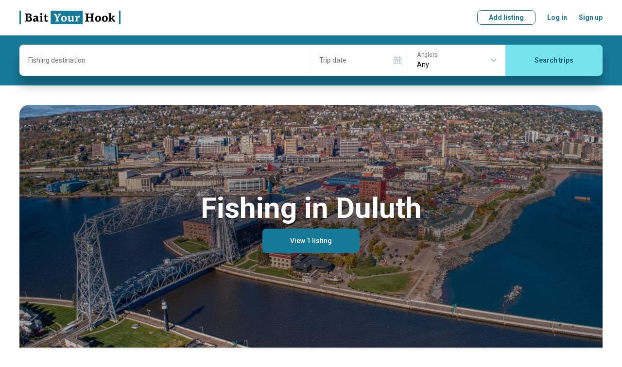

--- FILE ---
content_type: text/html; charset=utf-8
request_url: https://www.baityourhook.com/fishing-in-duluth-mn
body_size: 109722
content:
<!doctype html>
<html data-n-head-ssr lang="en" data-n-head="%7B%22lang%22:%7B%22ssr%22:%22en%22%7D%7D">
  <head >
    <meta data-n-head="ssr" charset="utf-8"><meta data-n-head="ssr" name="viewport" content="width=device-width, initial-scale=1, user-scalable=no, maximum-scale=1"><meta data-n-head="ssr" data-hid="keywords" name="keywords" content="Fishing lodges, fishing lodge, fishing guides, fishing guide, fishing charters, fishing charter, fishing boat, book your fishing trip, fishing experience online, best fishing deals, fly fishing, bottom fishing, deep sea fishing, fishing with a float, sport fishing, light tackle, big game fishing"><meta data-n-head="ssr" name="msapplication-TileColor" content="#ffffff"><meta data-n-head="ssr" name="msapplication-config" content="https://media.baityourhook.com/images/icons/browserconfig.xml"><meta data-n-head="ssr" name="theme-color" content="#ffffff"><meta data-n-head="ssr" name="format-detection" content="telephone=no"><meta data-n-head="ssr" data-hid="description" name="description" content="Browse selection of the best fishing charters, lodges &amp; guides in Duluth, Minnesota, United States. All trips come with the Best Price Guarantee. Book your next adventure today!"><meta data-n-head="ssr" data-hid="og:description" property="og:description" content="Browse selection of the best fishing charters, lodges &amp; guides in Duluth, Minnesota, United States. All trips come with the Best Price Guarantee. Book your next adventure today!"><meta data-n-head="ssr" data-hid="og:title" property="og:title" content="Fishing Trips in Duluth, Minnesota, United States - BaitYourHook"><meta data-n-head="ssr" data-hid="og:image" property="og:image" content="https://media.baityourhook.com/fill/1200/660/images/landing/84ac0990c5294baa96d93dae8f5f34fe/duluth-minnesota-united-states-1200.jpg"><title>Fishing Trips in Duluth, Minnesota, United States - BaitYourHook</title><link data-n-head="ssr" rel="preconnect" href="https://api.baityourhook.com/"><link data-n-head="ssr" rel="preconnect" href="https://media.baityourhook.com"><link data-n-head="ssr" rel="preconnect" href="https://media.baityourhook.com"><link data-n-head="ssr" rel="icon" type="image/x-icon" href="https://media.baityourhook.com/favicon.ico"><link data-n-head="ssr" rel="shortcut icon" href="https://media.baityourhook.com/favicon.ico"><link data-n-head="ssr" rel="apple-touch-icon" sizes="180x180" href="https://media.baityourhook.com/images/icons/apple-touch-icon.png"><link data-n-head="ssr" rel="icon" type="image/png" sizes="32x32" href="https://media.baityourhook.com/images/icons/favicon-32x32.png"><link data-n-head="ssr" rel="icon" type="image/png" sizes="16x16" href="https://media.baityourhook.com/images/icons/favicon-16x16.png"><link data-n-head="ssr" rel="manifest" href="https://media.baityourhook.com/images/icons/site.webmanifest"><link data-n-head="ssr" rel="mask-icon" href="https://media.baityourhook.com/images/icons/safari-pinned-tab.svg" color="#177998"><link data-n-head="ssr" data-hid="gf-prefetch" rel="dns-prefetch" href="https://fonts.gstatic.com/"><link data-n-head="ssr" data-hid="gf-preconnect" rel="preconnect" href="https://fonts.gstatic.com/" crossorigin=""><link data-n-head="ssr" data-hid="gf-preload" rel="preload" as="style" href="https://fonts.googleapis.com/css2?family=Roboto:wght@100;300;400;500;700&amp;display=swap"><script data-n-head="ssr" data-hid="gtm-script">if(!window._gtm_init){window._gtm_init=1;(function(w,n,d,m,e,p){w[d]=(w[d]==1||n[d]=='yes'||n[d]==1||n[m]==1||(w[e]&&w[e][p]&&w[e][p]()))?1:0})(window,navigator,'doNotTrack','msDoNotTrack','external','msTrackingProtectionEnabled');(function(w,d,s,l,x,y){w[x]={};w._gtm_inject=function(i){if(w.doNotTrack||w[x][i])return;w[x][i]=1;w[l]=w[l]||[];w[l].push({'gtm.start':new Date().getTime(),event:'gtm.js'});var f=d.getElementsByTagName(s)[0],j=d.createElement(s);j.async=true;j.src='https://www.googletagmanager.com/gtm.js?id='+i;f.parentNode.insertBefore(j,f);}})(window,document,'script','dataLayer','_gtm_ids','_gtm_inject')}</script><script data-n-head="ssr" data-hid="gf-script">(function(){var l=document.createElement('link');l.rel="stylesheet";l.href="https://fonts.googleapis.com/css2?family=Roboto:wght@100;300;400;500;700&display=swap";document.querySelector("head").appendChild(l);})();</script><noscript data-n-head="ssr" data-hid="gf-noscript"><link rel="stylesheet" href="https://fonts.googleapis.com/css2?family=Roboto:wght@100;300;400;500;700&display=swap"></noscript><link rel="preload" href="https://media.baityourhook.com/_nuxt/a5e0eea.js" as="script"><link rel="preload" href="https://media.baityourhook.com/_nuxt/56.9b72442847f8994f2e99.js" as="script"><link rel="preload" href="https://media.baityourhook.com/_nuxt/136.60825161582a8b33c94d.js" as="script"><link rel="preload" href="https://media.baityourhook.com/_nuxt/55.a9704202027257ffe8c3.js" as="script"><link rel="preload" href="https://media.baityourhook.com/_nuxt/131.6c87e33db07d2abccab5.js" as="script"><link rel="preload" href="https://media.baityourhook.com/_nuxt/0.bf6f3c3319c1dac217d8.js" as="script"><link rel="preload" href="https://media.baityourhook.com/_nuxt/6.6d7820fa10dd6e7dcf9e.js" as="script"><link rel="preload" href="https://media.baityourhook.com/_nuxt/9.bc3275593793b779c884.js" as="script"><link rel="preload" href="https://media.baityourhook.com/_nuxt/13.ed8ccd0114e67fd65aee.js" as="script"><link rel="preload" href="https://media.baityourhook.com/_nuxt/183.d0e93c96a0042f81012d.js" as="script"><style data-vue-ssr-id="d706d280:0 60197afc:0 3d12d966:0 28280b31:0 35b5116c:0 4f3d14cf:0 b4d19dc0:0 3635007c:0 6009dee8:0 1103e519:0 a26ebf9a:0 373837f6:0 58ec8e4b:0 cc28a7d6:0 4a453bb0:0 b8efdb9c:0 2f5ac955:0 1fea7b7e:0 20f024da:0 e36d28f8:0 1d4afa3c:0 78460236:0 43fd4208:0 fa405b74:0 07c546ad:0">/*! tailwindcss v3.3.3 | MIT License | https://tailwindcss.com*/*,:after,:before{border:0 solid #e5e7eb;box-sizing:border-box}:after,:before{--tw-content:""}html{-webkit-text-size-adjust:100%;font-feature-settings:normal;font-family:ui-sans-serif,system-ui,-apple-system,Segoe UI,Roboto,Ubuntu,Cantarell,Noto Sans,sans-serif,BlinkMacSystemFont,"Segoe UI","Helvetica Neue",Arial,"Noto Sans","Apple Color Emoji","Segoe UI Emoji","Segoe UI Symbol","Noto Color Emoji";font-variation-settings:normal;line-height:1.5;-moz-tab-size:4;-o-tab-size:4;tab-size:4}body{line-height:inherit;margin:0}hr{border-top-width:1px;color:inherit;height:0}abbr:where([title]){text-decoration:underline;-webkit-text-decoration:underline dotted;text-decoration:underline dotted}h1,h2,h3,h4,h5,h6{font-size:inherit;font-weight:inherit}a{color:inherit;text-decoration:inherit}b,strong{font-weight:bolder}code,kbd,pre,samp{font-family:ui-monospace,SFMono-Regular,Menlo,Monaco,Consolas,"Liberation Mono","Courier New",monospace;font-size:1em}small{font-size:80%}sub,sup{font-size:75%;line-height:0;position:relative;vertical-align:baseline}sub{bottom:-.25em}sup{top:-.5em}table{border-collapse:collapse;border-color:inherit;text-indent:0}button,input,optgroup,select,textarea{font-feature-settings:inherit;color:inherit;font-family:inherit;font-size:100%;font-variation-settings:inherit;font-weight:inherit;line-height:inherit;margin:0;padding:0}button,select{text-transform:none}[type=button],[type=reset],[type=submit],button{-webkit-appearance:button;background-color:transparent;background-image:none}:-moz-focusring{outline:auto}:-moz-ui-invalid{box-shadow:none}progress{vertical-align:baseline}::-webkit-inner-spin-button,::-webkit-outer-spin-button{height:auto}[type=search]{-webkit-appearance:textfield;outline-offset:-2px}::-webkit-search-decoration{-webkit-appearance:none}::-webkit-file-upload-button{-webkit-appearance:button;font:inherit}summary{display:list-item}blockquote,dd,dl,figure,h1,h2,h3,h4,h5,h6,hr,p,pre{margin:0}fieldset{margin:0}fieldset,legend{padding:0}menu,ol,ul{list-style:none;margin:0;padding:0}dialog{padding:0}textarea{resize:vertical}input::-moz-placeholder,textarea::-moz-placeholder{color:#9ca3af;opacity:1}input::placeholder,textarea::placeholder{color:#9ca3af;opacity:1}[role=button],button{cursor:pointer}:disabled{cursor:default}audio,canvas,embed,iframe,img,object,svg,video{display:block;vertical-align:middle}img,video{height:auto;max-width:100%}[hidden]{display:none}*,:after,:before{--tw-border-spacing-x:0;--tw-border-spacing-y:0;--tw-translate-x:0;--tw-translate-y:0;--tw-rotate:0;--tw-skew-x:0;--tw-skew-y:0;--tw-scale-x:1;--tw-scale-y:1;--tw-pan-x: ;--tw-pan-y: ;--tw-pinch-zoom: ;--tw-scroll-snap-strictness:proximity;--tw-gradient-from-position: ;--tw-gradient-via-position: ;--tw-gradient-to-position: ;--tw-ordinal: ;--tw-slashed-zero: ;--tw-numeric-figure: ;--tw-numeric-spacing: ;--tw-numeric-fraction: ;--tw-ring-inset: ;--tw-ring-offset-width:0px;--tw-ring-offset-color:#fff;--tw-ring-color:rgba(59,130,246,.5);--tw-ring-offset-shadow:0 0 transparent;--tw-ring-shadow:0 0 transparent;--tw-shadow:0 0 transparent;--tw-shadow-colored:0 0 transparent;--tw-blur: ;--tw-brightness: ;--tw-contrast: ;--tw-grayscale: ;--tw-hue-rotate: ;--tw-invert: ;--tw-saturate: ;--tw-sepia: ;--tw-drop-shadow: ;--tw-backdrop-blur: ;--tw-backdrop-brightness: ;--tw-backdrop-contrast: ;--tw-backdrop-grayscale: ;--tw-backdrop-hue-rotate: ;--tw-backdrop-invert: ;--tw-backdrop-opacity: ;--tw-backdrop-saturate: ;--tw-backdrop-sepia: }::backdrop{--tw-border-spacing-x:0;--tw-border-spacing-y:0;--tw-translate-x:0;--tw-translate-y:0;--tw-rotate:0;--tw-skew-x:0;--tw-skew-y:0;--tw-scale-x:1;--tw-scale-y:1;--tw-pan-x: ;--tw-pan-y: ;--tw-pinch-zoom: ;--tw-scroll-snap-strictness:proximity;--tw-gradient-from-position: ;--tw-gradient-via-position: ;--tw-gradient-to-position: ;--tw-ordinal: ;--tw-slashed-zero: ;--tw-numeric-figure: ;--tw-numeric-spacing: ;--tw-numeric-fraction: ;--tw-ring-inset: ;--tw-ring-offset-width:0px;--tw-ring-offset-color:#fff;--tw-ring-color:rgba(59,130,246,.5);--tw-ring-offset-shadow:0 0 transparent;--tw-ring-shadow:0 0 transparent;--tw-shadow:0 0 transparent;--tw-shadow-colored:0 0 transparent;--tw-blur: ;--tw-brightness: ;--tw-contrast: ;--tw-grayscale: ;--tw-hue-rotate: ;--tw-invert: ;--tw-saturate: ;--tw-sepia: ;--tw-drop-shadow: ;--tw-backdrop-blur: ;--tw-backdrop-brightness: ;--tw-backdrop-contrast: ;--tw-backdrop-grayscale: ;--tw-backdrop-hue-rotate: ;--tw-backdrop-invert: ;--tw-backdrop-opacity: ;--tw-backdrop-saturate: ;--tw-backdrop-sepia: }.container{width:100%}@media (min-width:640px){.container{max-width:640px}}@media (min-width:768px){.container{max-width:768px}}@media (min-width:1024px){.container{max-width:1024px}}@media (min-width:1280px){.container{max-width:1280px}}@media (min-width:1536px){.container{max-width:1536px}}.pointer-events-none{pointer-events:none!important}.visible{visibility:visible!important}.invisible{visibility:hidden!important}.static{position:static!important}.fixed{position:fixed!important}.absolute{position:absolute!important}.relative{position:relative!important}.inset-0{bottom:0!important;left:0!important;top:0!important}.inset-0,.right-0{right:0!important}.right-2{right:.5rem!important}.right-4{right:1rem!important}.top-2{top:.5rem!important}.top-4{top:1rem!important}.z-10{z-index:10!important}.order-2{order:2!important}.order-3{order:3!important}.order-first{order:-9999!important}.col-auto{grid-column:auto!important}.m-0{margin:0!important}.-mx-4{margin-left:-1rem!important;margin-right:-1rem!important}.mx-1{margin-left:.25rem!important;margin-right:.25rem!important}.mx-2{margin-left:.5rem!important;margin-right:.5rem!important}.mx-4{margin-left:1rem!important;margin-right:1rem!important}.mx-auto{margin-left:auto!important;margin-right:auto!important}.mx-px{margin-left:1px!important;margin-right:1px!important}.my-1{margin-bottom:.25rem!important;margin-top:.25rem!important}.my-10{margin-bottom:2.5rem!important;margin-top:2.5rem!important}.my-2{margin-bottom:.5rem!important;margin-top:.5rem!important}.my-6{margin-bottom:1.5rem!important;margin-top:1.5rem!important}.-mb-1{margin-bottom:-.25rem!important}.-ml-0{margin-left:0!important}.-ml-0\.5{margin-left:-.125rem!important}.-ml-1{margin-left:-.25rem!important}.-ml-6{margin-left:-1.5rem!important}.-mr-px{margin-right:-1px!important}.-mt-1{margin-top:-.25rem!important}.-mt-2{margin-top:-.5rem!important}.-mt-4{margin-top:-1rem!important}.mb-0{margin-bottom:0!important}.mb-1{margin-bottom:.25rem!important}.mb-10{margin-bottom:2.5rem!important}.mb-12{margin-bottom:3rem!important}.mb-2{margin-bottom:.5rem!important}.mb-3{margin-bottom:.75rem!important}.mb-4{margin-bottom:1rem!important}.mb-5{margin-bottom:1.25rem!important}.mb-6{margin-bottom:1.5rem!important}.mb-8{margin-bottom:2rem!important}.ml-0{margin-left:0!important}.ml-1{margin-left:.25rem!important}.ml-12{margin-left:3rem!important}.ml-2{margin-left:.5rem!important}.ml-4{margin-left:1rem!important}.ml-6{margin-left:1.5rem!important}.ml-auto{margin-left:auto!important}.mr-0{margin-right:0!important}.mr-1{margin-right:.25rem!important}.mr-10{margin-right:2.5rem!important}.mr-12{margin-right:3rem!important}.mr-2{margin-right:.5rem!important}.mr-4{margin-right:1rem!important}.mr-6{margin-right:1.5rem!important}.mr-8{margin-right:2rem!important}.mt-0{margin-top:0!important}.mt-1{margin-top:.25rem!important}.mt-10{margin-top:2.5rem!important}.mt-2{margin-top:.5rem!important}.mt-3{margin-top:.75rem!important}.mt-4{margin-top:1rem!important}.mt-5{margin-top:1.25rem!important}.mt-6{margin-top:1.5rem!important}.mt-8{margin-top:2rem!important}.mt-auto{margin-top:auto!important}.block{display:block!important}.inline-block{display:inline-block!important}.inline{display:inline!important}.flex{display:flex!important}.inline-flex{display:inline-flex!important}.table{display:table!important}.contents{display:contents!important}.list-item{display:list-item!important}.hidden{display:none!important}.h-10{height:2.5rem!important}.h-full{height:100%!important}.max-h-6{max-height:1.5rem!important}.w-1\/3{width:33.333333%!important}.w-auto{width:auto!important}.w-full{width:100%!important}.min-w-0{min-width:0!important}.min-w-full{min-width:100%!important}.max-w-full{max-width:100%!important}.max-w-md{max-width:28rem!important}.max-w-sm{max-width:24rem!important}.max-w-xs{max-width:20rem!important}.flex-1{flex:1 1 0%!important}.flex-auto{flex:1 1 auto!important}.flex-none{flex:none!important}.flex-shrink{flex-shrink:1!important}.transform{transform:translate(var(--tw-translate-x),var(--tw-translate-y)) rotate(var(--tw-rotate)) skewX(var(--tw-skew-x)) skewY(var(--tw-skew-y)) scaleX(var(--tw-scale-x)) scaleY(var(--tw-scale-y))!important}.cursor-pointer{cursor:pointer!important}.resize{resize:both!important}.list-inside{list-style-position:inside!important}.list-disc{list-style-type:disc!important}.flex-col{flex-direction:column!important}.flex-col-reverse{flex-direction:column-reverse!important}.flex-wrap{flex-wrap:wrap!important}.items-start{align-items:flex-start!important}.items-end{align-items:flex-end!important}.items-center{align-items:center!important}.justify-start{justify-content:flex-start!important}.justify-end{justify-content:flex-end!important}.justify-center{justify-content:center!important}.justify-between{justify-content:space-between!important}.divide-y>:not([hidden])~:not([hidden]){--tw-divide-y-reverse:0!important;border-bottom-width:0!important;border-bottom-width:calc(1px*var(--tw-divide-y-reverse))!important;border-top-width:1px!important;border-top-width:calc(1px*(1 - var(--tw-divide-y-reverse)))!important}.divide-gray-200>:not([hidden])~:not([hidden]){--tw-divide-opacity:1!important;border-color:#e5e7eb!important;border-color:rgba(229,231,235,var(--tw-divide-opacity))!important}.overflow-hidden,.truncate{overflow:hidden!important}.truncate{text-overflow:ellipsis!important;white-space:nowrap!important}.whitespace-normal{white-space:normal!important}.whitespace-nowrap{white-space:nowrap!important}.whitespace-pre-line{white-space:pre-line!important}.break-normal{word-wrap:normal!important;word-break:normal!important}.border-b{border-bottom-width:1px!important}.border-t{border-top-width:1px!important}.border-gray{border-color:var(--gray)!important}.border-gray-lighter{border-color:var(--gray-lighter)!important}.bg-gray-50{--tw-bg-opacity:1!important;background-color:#f9fafb!important;background-color:rgba(249,250,251,var(--tw-bg-opacity))!important}.bg-primary-light{background-color:var(--primary-light)!important}.bg-warning-30{background-color:var(--warning-30)!important}.bg-white{--tw-bg-opacity:1!important;background-color:#fff!important;background-color:rgba(255,255,255,var(--tw-bg-opacity))!important}.bg-opacity-50{--tw-bg-opacity:0.5!important}.p-3{padding:.75rem!important}.p-4{padding:1rem!important}.p-6{padding:1.5rem!important}.px-3{padding-left:.75rem!important;padding-right:.75rem!important}.px-4{padding-left:1rem!important;padding-right:1rem!important}.px-6{padding-left:1.5rem!important;padding-right:1.5rem!important}.py-1{padding-bottom:.25rem!important;padding-top:.25rem!important}.py-3{padding-bottom:.75rem!important;padding-top:.75rem!important}.py-4{padding-bottom:1rem!important;padding-top:1rem!important}.py-5{padding-bottom:1.25rem!important;padding-top:1.25rem!important}.py-6{padding-bottom:1.5rem!important;padding-top:1.5rem!important}.py-8{padding-bottom:2rem!important;padding-top:2rem!important}.pb-0{padding-bottom:0!important}.pb-6{padding-bottom:1.5rem!important}.pb-px{padding-bottom:1px!important}.pr-4{padding-right:1rem!important}.pr-6{padding-right:1.5rem!important}.pt-1{padding-top:.25rem!important}.pt-16{padding-top:4rem!important}.pt-4{padding-top:1rem!important}.pt-5{padding-top:1.25rem!important}.pt-6{padding-top:1.5rem!important}.text-left{text-align:left!important}.text-center{text-align:center!important}.text-right{text-align:right!important}.align-top{vertical-align:top!important}.text-3xl{font-size:1.875rem!important;line-height:2.25rem!important}.text-base{font-size:1rem!important;line-height:1.5rem!important}.text-lg{font-size:1.125rem!important;line-height:1.75rem!important}.text-xs{font-size:.75rem!important;line-height:1rem!important}.font-bold{font-weight:700!important}.font-medium{font-weight:500!important}.font-normal{font-weight:400!important}.font-semibold{font-weight:600!important}.uppercase{text-transform:uppercase!important}.leading-3{line-height:.75rem!important}.leading-6{line-height:1.5rem!important}.leading-none{line-height:1!important}.tracking-wider{letter-spacing:.05em!important}.text-black{--tw-text-opacity:1!important;color:#000!important;color:rgba(0,0,0,var(--tw-text-opacity))!important}.text-gray{color:var(--gray)!important}.text-gray-500{--tw-text-opacity:1!important;color:#6b7280!important;color:rgba(107,114,128,var(--tw-text-opacity))!important}.text-gray-dark{color:var(--gray-dark)!important}.text-gray-light{color:var(--gray-light)!important}.text-gray-text{color:var(--gray-text)!important}.text-green-600{--tw-text-opacity:1!important;color:#16a34a!important;color:rgba(22,163,74,var(--tw-text-opacity))!important}.text-green-700{--tw-text-opacity:1!important;color:#15803d!important;color:rgba(21,128,61,var(--tw-text-opacity))!important}.text-orange-500{--tw-text-opacity:1!important;color:#f97316!important;color:rgba(249,115,22,var(--tw-text-opacity))!important}.text-primary{color:var(--primary)!important}.text-red-600{--tw-text-opacity:1!important;color:#dc2626!important;color:rgba(220,38,38,var(--tw-text-opacity))!important}.text-white{--tw-text-opacity:1!important;color:#fff!important;color:rgba(255,255,255,var(--tw-text-opacity))!important}.underline{text-decoration-line:underline!important}.line-through{text-decoration-line:line-through!important}.opacity-30{opacity:.3!important}.shadow-none{--tw-shadow:0 0 transparent!important;--tw-shadow-colored:0 0 transparent!important;box-shadow:0 0 transparent,0 0 transparent,0 0 transparent!important;box-shadow:0 0 transparent,0 0 transparent,var(--tw-shadow)!important;box-shadow:var(--tw-ring-offset-shadow,0 0 transparent),var(--tw-ring-shadow,0 0 transparent),var(--tw-shadow)!important}.outline{outline-style:solid!important}.blur{--tw-blur:blur(8px)!important;filter:blur(8px) var(--tw-brightness) var(--tw-contrast) var(--tw-grayscale) var(--tw-hue-rotate) var(--tw-invert) var(--tw-saturate) var(--tw-sepia) var(--tw-drop-shadow)!important}.blur,.filter{filter:var(--tw-blur) var(--tw-brightness) var(--tw-contrast) var(--tw-grayscale) var(--tw-hue-rotate) var(--tw-invert) var(--tw-saturate) var(--tw-sepia) var(--tw-drop-shadow)!important}.transition{transition-duration:.15s!important;transition-property:color,background-color,border-color,text-decoration-color,fill,stroke,opacity,box-shadow,transform,filter,-webkit-backdrop-filter!important;transition-property:color,background-color,border-color,text-decoration-color,fill,stroke,opacity,box-shadow,transform,filter,backdrop-filter!important;transition-property:color,background-color,border-color,text-decoration-color,fill,stroke,opacity,box-shadow,transform,filter,backdrop-filter,-webkit-backdrop-filter!important;transition-timing-function:cubic-bezier(.4,0,.2,1)!important}.rounded-2{border-radius:.5rem!important}.rounded-l-5{border-bottom-left-radius:1.25rem!important;border-top-left-radius:1.25rem!important}.rounded-r-5{border-bottom-right-radius:1.25rem!important;border-top-right-radius:1.25rem!important}.content{content:""!important}.nowrap{white-space:nowrap!important}.text-xxs{font-size:10px!important}.opacity-30{opacity:.3!important}.hover\:underline:hover{text-decoration-line:underline!important}.hover\:no-underline:hover{text-decoration-line:none!important}@media (min-width:640px){.sm\:mb-0{margin-bottom:0!important}.sm\:ml-4{margin-left:1rem!important}.sm\:ml-8{margin-left:2rem!important}.sm\:mr-4{margin-right:1rem!important}.sm\:block{display:block!important}.sm\:flex{display:flex!important}.sm\:flex-row{flex-direction:row!important}.sm\:text-lg{font-size:1.125rem!important;line-height:1.75rem!important}}@media (min-width:768px){.md\:order-none{order:0!important}.md\:mx-0{margin-left:0!important;margin-right:0!important}.md\:mx-2{margin-left:.5rem!important;margin-right:.5rem!important}.md\:mx-4{margin-left:1rem!important;margin-right:1rem!important}.md\:my-8{margin-bottom:2rem!important;margin-top:2rem!important}.md\:mb-0{margin-bottom:0!important}.md\:mb-1{margin-bottom:.25rem!important}.md\:mb-10{margin-bottom:2.5rem!important}.md\:mb-3{margin-bottom:.75rem!important}.md\:mb-4{margin-bottom:1rem!important}.md\:mb-5{margin-bottom:1.25rem!important}.md\:mb-6{margin-bottom:1.5rem!important}.md\:ml-0{margin-left:0!important}.md\:ml-16{margin-left:4rem!important}.md\:ml-4{margin-left:1rem!important}.md\:ml-6{margin-left:1.5rem!important}.md\:mr-0{margin-right:0!important}.md\:mr-2{margin-right:.5rem!important}.md\:mr-3{margin-right:.75rem!important}.md\:mr-4{margin-right:1rem!important}.md\:mr-6{margin-right:1.5rem!important}.md\:mr-8{margin-right:2rem!important}.md\:mt-0{margin-top:0!important}.md\:mt-10{margin-top:2.5rem!important}.md\:mt-2{margin-top:.5rem!important}.md\:mt-4{margin-top:1rem!important}.md\:mt-5{margin-top:1.25rem!important}.md\:mt-6{margin-top:1.5rem!important}.md\:mt-8{margin-top:2rem!important}.md\:block{display:block!important}.md\:inline{display:inline!important}.md\:flex{display:flex!important}.md\:hidden{display:none!important}.md\:w-1\/3{width:33.333333%!important}.md\:w-auto{width:auto!important}.md\:flex-auto{flex:1 1 auto!important}.md\:flex-row{flex-direction:row!important}.md\:flex-col{flex-direction:column!important}.md\:items-start{align-items:flex-start!important}.md\:items-end{align-items:flex-end!important}.md\:items-center{align-items:center!important}.md\:justify-between{justify-content:space-between!important}.md\:border-none{border-style:none!important}.md\:p-6{padding:1.5rem!important}.md\:px-0{padding-left:0!important;padding-right:0!important}.md\:py-10{padding-bottom:2.5rem!important;padding-top:2.5rem!important}.md\:py-16{padding-bottom:4rem!important;padding-top:4rem!important}.md\:pr-24{padding-right:6rem!important}.md\:pt-10{padding-top:2.5rem!important}.md\:text-center{text-align:center!important}.md\:text-sm{font-size:.875rem!important;line-height:1.25rem!important}.md\:rounded-5{border-radius:1.25rem!important}}@media (min-width:1024px){.lg\:ml-10{margin-left:2.5rem!important}.lg\:mr-6{margin-right:1.5rem!important}.lg\:mt-0{margin-top:0!important}.lg\:flex{display:flex!important}.lg\:w-1\/4{width:25%!important}.lg\:w-2\/3{width:66.666667%!important}}
aside,footer,header,main,nav,section{display:block}*{-webkit-tap-highlight-color:rgba(0,0,0,0);margin:0;outline:none!important;padding:0}*,:after,:before{box-sizing:border-box}body,html{-webkit-font-smoothing:antialiased;-webkit-text-size-adjust:100%;-webkit-overflow-scrolling:touch;word-wrap:break-word;cursor:default;font-size-adjust:none;height:100vh;-webkit-hyphens:auto;hyphens:auto;position:relative;word-break:break-word}table{border-collapse:collapse}td{vertical-align:middle}img{border:none;color:transparent}img,svg{display:block}textarea{resize:none}pre{line-height:normal;white-space:pre-wrap}::-ms-clear{display:none}input,select,textarea{border-radius:0;color:#000}button{background:none;border:none;cursor:pointer}input[type=number]{-moz-appearance:textfield}input[type=number]::-webkit-inner-spin-button,input[type=number]::-webkit-outer-spin-button{-webkit-appearance:none;margin:0}hr{border-color:#e6e6e6;border-color:var(--gray-light);margin-bottom:1.5rem;margin-top:1.5rem}@media screen and (max-width:767px){hr{margin-bottom:1rem;margin-top:1rem}}:root{--gray:#cbd5e0;--gray-light:#e6e6e6;--gray-lighter:#f5f5f5;--gray-text:#717171;--gray-dark:#666;--primary:#177998;--primary-light:#f3f8fa;--primary-dark:#145266;--secondary:#74e3ec;--warning:#fcb707;--warning-light:#fffbf3;--warning-30:#fee9b5}html{font-size:16px}body{font:14px/20px Roboto,sans-serif}body.fixed{left:0;position:fixed;right:0}#__layout,#__nuxt{display:inline}a,button,label{cursor:pointer}a,button{color:currentColor;-webkit-text-decoration:none;text-decoration:none;transition:.3s}::-webkit-scrollbar{height:6px;width:6px}::-webkit-scrollbar-track{background:transparent;border-radius:5px}::-webkit-scrollbar-thumb{background:rgba(0,0,0,.3);border-radius:5px}::-webkit-scrollbar-thumb:hover{background:rgba(0,0,0,.5)}h1,h2{font:700 30px/36px Roboto,sans-serif;margin-bottom:1.5rem}@media screen and (max-width:767px){h1,h2{font:700 24px Roboto,sans-serif}}h2{margin-bottom:1.25rem}@media screen and (max-width:767px){h2{margin-bottom:1rem}}h3{font:700 18px Roboto,sans-serif;margin-bottom:1rem}.container{margin:0 auto;max-width:1248px;padding:0 24px;width:100%}@media screen and (max-width:767px){.container{padding:0 16px}}.container-md{margin:0 auto;max-width:1048px;padding:0 24px;width:100%}@media screen and (max-width:767px){.container-md{padding:0 16px}}.container-narrow{margin:0 auto;max-width:848px;padding:0 24px;width:100%}@media screen and (max-width:767px){.container-narrow{padding:0 16px}}.container-700{margin:0 auto;max-width:748px;padding:0 24px;width:100%}@media screen and (max-width:767px){.container-700{padding:0 16px}}.container-sm{margin:0 auto;max-width:548px;padding:0 24px;width:100%}@media screen and (max-width:767px){.container-sm{padding:0 16px}}.row{align-items:normal;display:flex;flex-direction:row;flex-wrap:nowrap;justify-content:normal;width:100%}.row>.col-auto{width:auto}.col{flex:1 1 auto}.col+.col{margin-left:24px}@media screen and (max-width:767px){.col+.col{margin-left:0}}.flex-wrap{flex-wrap:wrap!important}.flex-center{justify-content:center}.flex-center,.flex-center-between{align-items:center;display:flex;flex-direction:row;flex-wrap:nowrap}.flex-center-between{justify-content:space-between}.flex-between{align-items:flex-start;justify-content:space-between}.flex-align-stretch,.flex-between{display:flex;flex-direction:row;flex-wrap:nowrap}.flex-align-stretch{align-items:stretch;justify-content:normal}.flex-align-center{align-items:center;display:flex;flex-direction:row;flex-wrap:nowrap;justify-content:normal}.flex-column{flex-direction:column}.flex-column-reverse{flex-direction:column-reverse}@media screen and (max-width:767px){.flex-column-sm{flex-direction:column}.flex-column-reverse-sm,.flex-column-sm{align-items:normal;display:flex;flex-wrap:nowrap;justify-content:normal}.flex-column-reverse-sm{flex-direction:column-reverse}}@media screen and (max-width:1023px){.flex-column-md{flex-direction:column}.flex-column-md,.flex-column-reverse-md{align-items:normal;display:flex;flex-wrap:nowrap;justify-content:normal}.flex-column-reverse-md{flex-direction:column-reverse}}.fluid{flex:1 1 auto}.no-fluid{flex:0 0 auto}.layout-content{flex:1 1 auto;min-width:0;padding-bottom:2.5rem;padding-top:2.5rem}@media screen and (max-width:767px){.layout-content{padding-bottom:1.25rem;padding-top:1.25rem}}.mt-auto{margin-top:auto}.mb-auto{margin-bottom:auto}.ml-auto{margin-left:auto}.mr-auto{margin-right:auto}.col-1{width:100%}.col-2{width:50%}.col-3{width:33.33333333%}.col-4{width:25%}.col-5{width:20%}.col-6{width:16.66666667%}@media screen and (max-width:767px){.col-1-sm{width:100%}.col-2-sm{width:50%}.col-3-sm{width:33.33333333%}.col-4-sm{width:25%}.col-5-sm{width:20%}.col-6-sm{width:16.66666667%}}.dn{display:none!important}@media screen and (max-width:767px){.dn-sm{display:none!important}}@media screen and (min-width:768px){.dn-sm-up{display:none!important}}@media screen and (max-width:1023px){.dn-md{display:none!important}}@media screen and (min-width:1024px){.dn-md-up{display:none!important}}.dib{display:inline-block!important}.text{font:14px/24px Roboto,sans-serif;-webkit-hyphens:none;hyphens:none}.text a{-webkit-text-decoration:underline;text-decoration:underline}html:not(.touch) .text a:hover{-webkit-text-decoration:none;text-decoration:none}.text p{margin-bottom:16px}.text .list{margin-bottom:8px}.list{list-style:none}.list li{padding-left:13px;position:relative}.list li:before{background:currentColor;border-radius:50%;content:"";height:5px;left:0;opacity:.7;position:absolute;top:8px;width:5px}.text-left{text-align:left!important}.text-right{text-align:right!important}.text-center{text-align:center!important}.text-accent{color:#717171;font:12px/16px Roboto,sans-serif}.text-accent a{color:#177998}html:not(.touch) .text-accent a:hover{-webkit-text-decoration:underline;text-decoration:underline}.text-primary{color:#177998}.text-blue{color:#2d9cdb}.text-gray{color:#717171!important}.text-nowrap{white-space:nowrap!important}.table{border:none;border-collapse:collapse;border-radius:.5rem;box-shadow:0 0 0 1px #cbd5e0;width:100%}.table__wrapper{align-items:normal;display:flex;flex-direction:row;flex-wrap:nowrap;justify-content:normal;overflow:auto;padding:1px 1px 16px}.table__wrapper:after{content:"";flex:0 0 1px}.table thead tr{border-bottom:1px solid #cbd5e0}.table tbody tr{transition:.3s}.table tbody tr:hover{background:#f5f5f5}.table tr+tr{border-top:1px solid #cbd5e0}.table th{padding:16px 20px;text-align:left}.table th+.table th{padding-left:0}.table td{padding:16px 20px;vertical-align:center}.table td+.table td{padding-left:0}.hint{align-items:center;border:1px solid #000;border-radius:50%;color:#000;display:flex;flex-direction:row;flex-wrap:nowrap;font:500 12px Roboto,sans-serif;height:16px;justify-content:center;margin-left:8px;width:16px}.hint:before{content:"?"}.hint__bubble{background:rgba(10,56,70,.95);border-radius:4px;color:hsla(0,0%,100%,.7);font:12px/18px Roboto,sans-serif;left:0;max-width:280px;opacity:0;padding:12px 16px;pointer-events:none;position:absolute;top:calc(100% + 4px);transform:translate3d(0,-10px,0);transition:.3s;visibility:hidden;z-index:10}.hint__bubble-title{color:#fff;font-weight:700}.hint:hover+.hint__bubble{opacity:1;transform:translateZ(0);visibility:visible}.google-btn{opacity:.01;padding-top:3px;position:relative}.google-btn,.google-btn div[role=button],.google-btn iframe{bottom:0;height:100%;left:0;margin-bottom:0!important;margin-top:0!important;margin:auto;position:absolute;right:0;top:0;width:100%}.google-btn>div{position:static!important}
.nuxt-progress{background-color:#177998;height:2px;left:0;opacity:1;position:fixed;right:0;top:0;transition:width .1s,opacity .4s;width:0;z-index:999999}.nuxt-progress.nuxt-progress-notransition{transition:none}.nuxt-progress-failed{background-color:red}
.public-layout[data-v-56987648]{display:flex;flex:none;flex-direction:column;justify-content:flex-start;min-height:100%;width:100%}.public-layout__header[data-v-56987648]{--tw-bg-opacity:1;background-color:#fff;background-color:rgba(255,255,255,var(--tw-bg-opacity));box-shadow:0 1px 0 #e6e6e6;padding-bottom:1rem;padding-top:1rem;position:relative;transition:.3s;z-index:21}@media screen and (max-width:767px){.public-layout__header[data-v-56987648]{padding-bottom:.75rem;padding-top:.75rem}}.public-layout__header .container[data-v-56987648]{align-items:center;display:flex;height:2.5rem;justify-content:space-between}.public-layout__header--absolute[data-v-56987648]{--tw-text-opacity:1;--tw-shadow:0 0 transparent;--tw-shadow-colored:0 0 transparent;background-color:transparent;box-shadow:0 0 transparent,0 0 transparent,0 0 transparent;box-shadow:0 0 transparent,0 0 transparent,var(--tw-shadow);box-shadow:var(--tw-ring-offset-shadow,0 0 transparent),var(--tw-ring-shadow,0 0 transparent),var(--tw-shadow);color:#fff;color:rgba(255,255,255,var(--tw-text-opacity))}.public-layout__main[data-v-56987648]{display:flex;flex:1 1 100%;height:100%;position:relative;width:100%}.public-layout__cookie[data-v-56987648]{--tw-text-opacity:1;-webkit-backdrop-filter:blur(10px);backdrop-filter:blur(10px);background:rgba(0,0,0,.8);bottom:0;color:#fff;color:rgba(255,255,255,var(--tw-text-opacity));left:0;padding-bottom:.75rem;padding-top:.75rem;position:fixed;right:0;z-index:30}.public-layout__cookie__text[data-v-56987648]{padding-right:2.5rem;position:relative}.public-layout__cookie__text-link[data-v-56987648]{color:var(--secondary)}.public-layout__cookie__text-link[data-v-56987648]:hover{text-decoration-line:underline}.public-layout__cookie__close[data-v-56987648]{--tw-text-opacity:1!important;color:#fff!important;color:rgba(255,255,255,var(--tw-text-opacity))!important;opacity:.7;position:absolute;right:0;top:50%;transform:translateY(-50%)}.public-layout__cookie__close[data-v-56987648]:hover{opacity:1}
.layout-logo{display:block;flex-shrink:0;height:28px;max-width:208px;position:relative;width:208px}.layout-logo__svg{height:auto;width:100%}.layout-logo path{transition:.3s}.layout-logo--light path:first-child{fill:#74e3ec}.layout-logo--light path:nth-child(2){fill:#000}.layout-logo--light path:nth-child(3){fill:#fff}.layout-logo--x-mas:before{background:url(https://media.baityourhook.com/_nuxt/e946b9709e090ee578d927c27c5211f0.svg) no-repeat 50%/contain;content:"";filter:drop-shadow(0 0 2px rgba(0,0,0,.2));height:35px;left:96px;position:absolute;top:-23px;width:49px}@media screen and (max-width:767px){.layout-logo--x-mas:before{height:0;left:50%;padding-top:16%;top:0;transform:translate(-10%,-66%);width:22%}.layout-logo{height:auto;width:50%}}
.search{background-color:var(--primary)}.search__form{border-radius:.5rem;box-shadow:0 20px 20px rgba(0,0,0,.25)}.search__form,.search__row{display:flex}.search__row .search__col{width:50%}.search__col{flex:1 1 auto;position:relative}.search__col:before{border-left:1px solid #f5f5f5;bottom:7px;content:"";position:absolute;right:0;top:7px;z-index:5}.search__col:last-child:before{content:none}@media screen and (min-width:768px){.search .field__input-box{border-radius:0}.search .button{border-bottom-left-radius:0;border-bottom-right-radius:.5rem;border-top-left-radius:0;border-top-right-radius:.5rem}.search__form>.search__col:first-child{width:50%}.search__form>.search__col:first-child .field__input-box{border-bottom-left-radius:.5rem;border-top-left-radius:.5rem}}@media screen and (max-width:767px){.search{overflow:hidden;transition:.3s}.search:not(.search--active){max-height:0!important;max-height:0!important}.search__form{--tw-shadow:0 0 transparent;--tw-shadow-colored:0 0 transparent;box-shadow:0 0 transparent,0 0 transparent,0 0 transparent;box-shadow:0 0 transparent,0 0 transparent,var(--tw-shadow);box-shadow:var(--tw-ring-offset-shadow,0 0 transparent),var(--tw-ring-shadow,0 0 transparent),var(--tw-shadow);flex-direction:column}.search__row{margin-bottom:.5rem;margin-top:.5rem}.search__row .search__col:first-child .field__input-box{border-bottom-left-radius:.5rem;border-bottom-right-radius:0;border-top-left-radius:.5rem;border-top-right-radius:0}.search__row .search__col:last-child .field__input-box{border-bottom-left-radius:0;border-bottom-right-radius:.5rem;border-top-left-radius:0;border-top-right-radius:.5rem}}

.autocomplete .field__input{align-items:flex-start}.autocomplete .field__input,.autocomplete__labels{display:flex;flex-direction:row;flex-wrap:wrap;justify-content:normal}.autocomplete__labels{align-items:normal;margin:0 -12px -16px 0;max-width:100%;overflow:hidden;padding:17px 8px 3px 4px;position:relative;z-index:2}.autocomplete__label{--tw-text-opacity:1;background-color:var(--primary);border-radius:6px;color:#fff;color:rgba(255,255,255,var(--tw-text-opacity));display:flex;font:14px/24px Roboto,sans-serif;margin-left:.25rem;margin-top:.25rem;min-width:0;padding-left:.5rem}.autocomplete__label-value{min-width:0;overflow:hidden;text-overflow:ellipsis;white-space:nowrap}.autocomplete__label-button{border-radius:50%!important;height:24px!important;margin-left:4px;width:24px!important}html:not(.touch) .autocomplete__label-button:hover{background:hsla(0,0%,100%,.2)!important}.autocomplete__input{min-width:80px;opacity:0;width:0!important}.autocomplete__input:focus{opacity:1}.field__input.filled .autocomplete__input{opacity:1}.autocomplete--single.autocomplete--filled .autocomplete__input{display:none}.autocomplete--single.autocomplete--filled .autocomplete__labels{margin:0}.autocomplete--select:after{border:solid #abbbcd;border-width:0 2px 2px 0;content:"";height:8px;pointer-events:none;position:absolute;right:20px;top:50%;transform:translateY(-75%) rotate(45deg);width:8px}.autocomplete--select .autocomplete__input{overflow:hidden!important;padding-right:2.5rem!important;text-overflow:ellipsis!important;white-space:nowrap!important}.autocomplete.field--disabled .autocomplete__label{padding-left:.5rem;padding-right:.5rem}.autocomplete.field--disabled .autocomplete__label-button{display:none}@media screen and (min-width:768px){.autocomplete--large .autocomplete__labels{padding:23px 4px 9px 8px}}
.field{margin-bottom:1.5rem;transform:translateZ(0)}.field,.field__row{position:relative}.field__row{align-items:center;display:flex}.field__label{color:#717171;font:14px/20px Roboto,sans-serif;margin-left:.75rem;margin-right:.75rem;max-width:calc(100% - 32px);pointer-events:none;position:absolute;top:15px;transform:translateZ(0);transform-origin:top left}.field__label,.field__label-text{transition:.3s}.field__label-text{display:inline-block;max-width:100%;overflow:hidden;text-overflow:ellipsis;transform-origin:0 50%;vertical-align:top;white-space:nowrap}.field__input{display:flex;flex:1 1 100%;min-width:0;padding:2px;position:relative}.field__input input,.field__input select,.field__input textarea{background-color:transparent;border-radius:.5rem;border-style:none;color:#000;display:block;flex:1 1 auto;font:14px Roboto,sans-serif;height:46px;padding:24px 12px 6px;transform:translateZ(0);width:100%;will-change:font-size,transform}.field__input input:focus~.field__input-box,.field__input select:focus~.field__input-box,.field__input textarea:focus~.field__input-box{background:#f3f8fa;border-color:#177998}.field__input input{word-wrap:normal;box-shadow:inset 0 0 0 30px #fff;-webkit-hyphens:none;hyphens:none;transition:.3s;word-break:normal}.field__input input:focus{box-shadow:inset 0 0 0 30px #f3f8fa}.field__input textarea{max-height:200px;min-height:70px}.field__input textarea+.field__label{background:#fff;left:.125rem;max-width:none;padding:4px 0 2px;right:.125rem;top:12px}.field__input textarea:focus+.field__label{background:#f3f8fa}.field__input select{-webkit-appearance:none;-moz-appearance:none;appearance:none}@-moz-document url-prefix(){.field__input select{padding:24px 8px 6px}}.field__input-box{--tw-bg-opacity:1;background-color:#fff;background-color:rgba(255,255,255,var(--tw-bg-opacity));border-color:var(--gray);border-radius:.5rem;border-width:1px;bottom:0;left:0;position:fixed;right:0;top:0;transition:.3s;z-index:-1}.field__input.invalid .field__input-box,.field__input.invalid input,.field__input.invalid select,.field__input.invalid textarea{border-color:#db2828}.field__input input:focus+.field__label,.field__input select:focus+.field__label,.field__input textarea:focus+.field__label,.field__input.filled .field__label{transform:translate3d(0,-11px,0)}.field__input input:focus+.field__label .field__label-text,.field__input select:focus+.field__label .field__label-text,.field__input textarea:focus+.field__label .field__label-text,.field__input.filled .field__label .field__label-text{transform:scale(.85714286)}.field__error{color:#db2828;font:12px/14px Roboto,sans-serif;left:0;margin-top:2px;position:absolute;text-align:left;top:100%}.field .field__loader{position:absolute;right:13px;top:50%;transform:translateY(-50%)}.field__unit{background:#177998;border-radius:5px;color:#fff;flex:none;font:500 14px/46px Roboto,sans-serif;height:44px;margin-left:3px;position:relative;text-align:center;width:44px}.field--disabled{pointer-events:none}.field--disabled .field__input-box{background-color:var(--gray-lighter)}.field--disabled .field__input input{box-shadow:inset 0 0 0 30px #f5f5f5}.field--inline,.field--no-indent{margin-bottom:0}.field--no-border .field__input-box{border-color:transparent!important}.field--no-label>.field__row>.field__input>input,.field--no-label>.field__row>.field__input>select,.field--no-label>.field__row>.field__input>textarea{padding-top:6px}.field--inline .field__input input{height:1.5rem;padding:0}.field--inline .field__input input:focus{box-shadow:inset 0 0 0 30px #fff}.field--inline .field__input-box{background:none!important;border-radius:0;border-width:0 0 1px}.field--outline .field__input input{--tw-text-opacity:1;--tw-shadow:0 0 transparent;--tw-shadow-colored:0 0 transparent;box-shadow:0 0 transparent,0 0 transparent,0 0 transparent;box-shadow:0 0 transparent,0 0 transparent,var(--tw-shadow);box-shadow:var(--tw-ring-offset-shadow,0 0 transparent),var(--tw-ring-shadow,0 0 transparent),var(--tw-shadow);color:#fff;color:rgba(255,255,255,var(--tw-text-opacity))}.field--outline .field__input-box{background:none!important;border-color:hsla(0,0%,100%,.2)}.field--autogrow .field__input textarea{line-height:20px;min-height:46px;padding:14px 12px 10px}.field--small .field__input input,.field--small .field__input select{height:36px;padding-left:.75rem;padding-right:.75rem;padding-top:1.25rem}.field--small .field__label{margin-left:.75rem;margin-right:.75rem;top:12px}@media screen and (min-width:768px){.field--large .field__input input,.field--large .field__input select{height:60px;padding-left:1rem;padding-right:1rem}.field--large .field__label{margin-left:1rem;margin-right:1rem;top:22px}}
.dropdown-options{border-radius:.5rem;max-height:336px;overflow:auto}.dropdown-options__item{cursor:pointer;font:14px/32px Roboto,sans-serif;overflow:hidden;padding-left:.75rem;padding-right:.75rem;text-overflow:ellipsis;white-space:nowrap}.dropdown-options__item--active{background:#f3f8fa}.dropdown-options__item--selected{background:#177998;color:#fff}.dropdown-options__empty{font:14px/32px Roboto,sans-serif;overflow:hidden;padding-left:.75rem;padding-right:.75rem;text-overflow:ellipsis;white-space:nowrap}
.dropdown{background:#fff;border-radius:.5rem;box-shadow:0 2px 8px rgba(0,0,0,.1),0 0 2px rgba(0,0,0,.05),0 0;margin:2px 0;position:fixed;transition:transform .3s,opacity .3s;will-change:transform,opacity;z-index:10001}.dropdown.v-enter-active,.dropdown.v-leave-active{opacity:1;transform:translateZ(0)}.dropdown.v-enter{opacity:0;transform:translate3d(0,-10px,0)}.dropdown.dropdown--up.v-enter{transform:translate3d(0,10px,0)}.dropdown.v-leave-to{opacity:0}.dropdown.v-enter,.dropdown.v-leave-to{pointer-events:none}
.date__clear,.date__icon{margin-top:-12px;position:absolute;right:10px;top:50%;z-index:2}.date__icon{color:#abbbcd;pointer-events:none}
.icon{flex:none;font:0/0 Roboto,sans-serif}.icon--white{color:#fff!important}.icon--primary{color:#177998!important}
.dropdown-calendar{--blue-600:#177998;border:none!important}.dropdown-calendar .vc-popover-caret{display:none}.dropdown-calendar .vc-popover-content-wrapper{--popover-vertical-content-offset:0}
.select{cursor:pointer}.select:after{border:solid #abbbcd;border-width:0 2px 2px 0;content:"";height:8px;pointer-events:none;position:absolute;right:1.25rem;top:50%;transform:translateY(-75%) rotate(45deg);width:8px}.select input{cursor:pointer}.select__input{overflow:hidden!important;padding-right:2.5rem!important;text-overflow:ellipsis!important;white-space:nowrap!important}.select--inline:after{height:7px;right:4px;width:7px}.select--inline .select__input{border-bottom:1px solid #e6e6e6;border-radius:0;min-width:80px;overflow:hidden!important;padding-bottom:0!important;padding-right:1.25rem!important;padding-top:0!important;text-overflow:ellipsis!important;white-space:nowrap!important;width:-moz-max-content!important;width:max-content!important}.select--inline .field__input-box{border:none}.select.field--small:after{right:1rem}.select.field--small .select__input{padding-right:2.25rem!important}
.button{--tw-text-opacity:1;align-items:center;background-color:var(--primary);border-radius:.5rem;border-style:none;color:#fff;color:rgba(255,255,255,var(--tw-text-opacity));cursor:pointer;display:inline-flex;font-size:.875rem;font-weight:500;height:50px;justify-content:center;line-height:1.25rem;overflow:hidden;padding-left:1.5rem;padding-right:1.5rem;text-align:center;text-decoration-line:none;text-overflow:ellipsis;transition:.3s;white-space:nowrap;width:200px}@media screen and (max-width:767px){.button{width:100%}}.button .v-loader{color:currentColor}html:not(.touch) .button:hover{background:#1e9cc4}.button:focus{box-shadow:0 0 3px #177998}.button:active{box-shadow:inset 0 0 4px rgba(0,0,0,.1),inset 0 2px 4px rgba(0,0,0,.2)}.button:disabled{opacity:.7;pointer-events:none}.button--disabled{background:#e6e6e6;color:#717171;pointer-events:none}.button--circle{border-radius:50%;flex:none;height:50px;padding:0;width:50px}.button--outline{background:none!important;border:1px solid;color:#177998}html:not(.touch) .button--outline:hover{color:#1e9cc4}.button--flat{background:none;color:#000}html:not(.touch) .button--flat:hover{color:#fff}.button--round{border-radius:25px}.button--thin{width:auto!important}.button--wide{width:100%!important}.button--no-shadow{--tw-shadow:0 0 transparent!important;--tw-shadow-colored:0 0 transparent!important;box-shadow:0 0 transparent,0 0 transparent,0 0 transparent!important;box-shadow:0 0 transparent,0 0 transparent,var(--tw-shadow)!important;box-shadow:var(--tw-ring-offset-shadow,0 0 transparent),var(--tw-ring-shadow,0 0 transparent),var(--tw-shadow)!important}.button--inline{background-color:transparent!important;border-radius:0;border-style:none!important;color:var(--primary);flex:none;font:14px/20px Roboto,sans-serif;height:auto;padding:0;width:auto}html:not(.touch) .button--inline:hover{color:#10566c}.button--inline:active,.button--inline:focus{box-shadow:none}.button--inline:focus{text-decoration-line:underline!important}.button--red{background:#db2828}html:not(.touch) .button--red:hover{background:#b21e1e}.button--red.button--outline{color:#db2828}html:not(.touch) .button--red.button--outline:hover{color:#b21e1e}.button--gray{background:#cbd5e0}html:not(.touch) .button--gray:hover{background:#abbbcd}.button--gray.button--outline{color:#abbbcd}.button--gray.button--inline{color:#cbd5e0}html:not(.touch) .button--gray.button--inline:hover{color:#abbbcd}.button--white{background:#fff;color:#000}html:not(.touch) .button--white:hover{box-shadow:0 0 3px #177998;color:#fff}.button--white.button--flat,.button--white.button--inline{background:none;color:#fff}html:not(.touch) .button--white.button--flat:hover,html:not(.touch) .button--white.button--inline:hover{color:#fff}.button--white.button--inline{--tw-shadow:0 0 transparent!important;--tw-shadow-colored:0 0 transparent!important;box-shadow:0 0 transparent,0 0 transparent,0 0 transparent!important;box-shadow:0 0 transparent,0 0 transparent,var(--tw-shadow)!important;box-shadow:var(--tw-ring-offset-shadow,0 0 transparent),var(--tw-ring-shadow,0 0 transparent),var(--tw-shadow)!important}.button--black.button--outline{color:#091211}html:not(.touch) .button--black.button--outline:hover{color:#1a3431}.button--gray-dark{background:#666}.button--gray-dark.button--inline{color:#666}html:not(.touch) .button--gray-dark.button--inline:hover{color:#333}.button--secondary{background:#74e3ec;color:#145266}html:not(.touch) .button--secondary:hover{background:#1e9cc4;color:#fff}.button--secondary.button--outline{border-color:#74e3ec;color:#74e3ec}html:not(.touch) .button--secondary.button--outline:hover{border-color:#1e9cc4;color:#1e9cc4}.button--mini{height:30px;line-height:30px;width:120px}.button--mini.button--round{border-radius:15px}.button--mini.button--circle{height:30px;width:30px}.button--small.button--circle{height:40px;width:40px}.button--large{height:64px;line-height:64px}@media screen and (max-width:767px){.button--large{height:50px;line-height:50px}}.button--google{--tw-text-opacity:1!important;background:#4688f1;color:#fff!important;color:rgba(255,255,255,var(--tw-text-opacity))!important}html:not(.touch) .button--google:hover{background:#75a6f5}.button--facebook{--tw-text-opacity:1!important;background:#4b6aab;color:#fff!important;color:rgba(255,255,255,var(--tw-text-opacity))!important}html:not(.touch) .button--facebook:hover{background:#6b86be}.button--email{background:#177998}html:not(.touch) .button--email:hover{background:#1e9cc4}.button--password{background:#7d9ca6}html:not(.touch) .button--password:hover{background:#9bb3bb}.button__prefix{align-items:center;display:flex;justify-content:center;left:0;width:51px}.button__prefix,.button__prefix:after{bottom:0;position:absolute;top:0}.button__prefix:after{border-color:currentColor;border-right-width:1px;content:"";opacity:.3;right:0}.button--prefix{padding-left:74px;position:relative}
.landing-page__section{padding-bottom:3rem;padding-top:3rem}@media screen and (max-width:767px){.landing-page__section{padding-bottom:1.5rem;padding-top:1.5rem}}.landing-page__section:nth-child(2n){background:#f2f2f2}.landing-page__text{margin-left:auto;margin-right:auto;max-width:920px;white-space:pre-line}.landing-page__stick{--tw-bg-opacity:1;background-color:#fff;background-color:rgba(255,255,255,var(--tw-bg-opacity));bottom:0;box-shadow:0 -1px 0 #e6e6e6;left:0;padding:.75rem 1rem;position:fixed;right:0;transition:.3s;z-index:20}.landing-page__stick--hide{opacity:0;pointer-events:none;transform:translate3d(0,79px,0)}
.landing__cover{background:#e6e6e6 no-repeat 50%/cover;position:relative}.landing__cover:before{background:linear-gradient(0deg,rgba(0,0,0,.2),rgba(0,0,0,.5) 50%,rgba(0,0,0,.2));content:"";display:block;padding-top:41.66666667%}@media screen and (max-width:767px){.landing__cover:before{padding-top:70%}}.landing__cover__box{background:#f2f2f2;border-radius:1.25rem;overflow:hidden;text-align:center}@media screen and (max-width:767px){.landing__cover__box{border-radius:.5rem}}.landing__cover__cont{--tw-text-opacity:1;align-items:center;bottom:0;color:#fff;color:rgba(255,255,255,var(--tw-text-opacity));display:flex;flex-direction:column;justify-content:center;left:0;margin:auto;padding-left:1rem;padding-right:1rem;position:absolute;right:0;top:0}.landing__cover__title{font-size:60px;text-shadow:0 1px 1px rgba(0,0,0,.5)}@media screen and (max-width:767px){.landing__cover__title{font-size:30px;margin-bottom:.5rem}}.landing__cover__description{font-weight:500;margin-bottom:1rem;margin-left:auto;margin-right:auto;max-width:600px;text-shadow:0 1px 1px rgba(0,0,0,.5)}@media screen and (max-width:767px){.landing__cover__description{margin-bottom:.5rem}}.landing__cover__button{max-width:200px}.landing__cover__stats{display:flex;position:relative}@media screen and (max-width:767px){.landing__cover__stats{flex-wrap:wrap}}.landing__cover__stats__item{align-items:center;display:flex;flex:1 1 0%;flex-direction:column;height:140px;justify-content:center;transition:.3s}.landing__cover__stats__item+.landing__cover__stats__item{border-left:1px solid #e6e6e6}@media screen and (max-width:767px){.landing__cover__stats__item{flex:none;height:120px;width:50%}.landing__cover__stats__item+.landing__cover__stats__item{border-style:none}.landing__cover__stats__item:nth-child(2n){border-left:1px solid #e6e6e6}.landing__cover__stats__item:nth-child(n+3){border-top:1px solid #e6e6e6}}.landing__cover__stats__bold{color:#000;font:700 60px Roboto,sans-serif;overflow:hidden;text-overflow:ellipsis;white-space:nowrap}@media screen and (max-width:767px){.landing__cover__stats__bold{font-size:40px}}.landing__cover__stats__sign{font-size:24px}

.carousel{margin-left:-1.5rem;margin-right:-1.5rem;position:relative;-webkit-user-select:none;-moz-user-select:none;user-select:none}@media screen and (max-width:767px){.carousel{margin-left:-1rem;margin-right:-1rem}}.carousel--scrollable:hover .carousel__arrow{opacity:1;visibility:visible}.carousel--scrollable .carousel__box{cursor:url(https://cdnjs.cloudflare.com/ajax/libs/slider-pro/1.5.0/css/images/openhand.cur) 8 8,move;cursor:grab;scroll-behavior:smooth}.carousel--scrollable .carousel__box:active{cursor:url(https://cdnjs.cloudflare.com/ajax/libs/slider-pro/1.5.0/css/images/closedhand.cur) 8 8,move;cursor:grabbing;scroll-behavior:auto}html.touch .carousel--scrollable .carousel__box{scroll-behavior:auto}.carousel__arrow{align-items:center;-webkit-backdrop-filter:blur(5px);backdrop-filter:blur(5px);background:hsla(0,0%,100%,.6);border-radius:9999px;box-shadow:0 2px 8px rgba(0,0,0,.1),0 0 2px rgba(0,0,0,.05),0 0;color:rgba(0,0,0,.8);cursor:pointer;display:flex;height:50px;justify-content:center;margin-top:-.25rem;opacity:0;position:absolute;top:50%;transform:translateY(-50%);transition:.3s;visibility:hidden;width:50px;z-index:3}html.touch .carousel__arrow{display:none}.carousel__arrow:before{border-color:currentColor;border-width:0 0 2px 2px;content:"";height:12px;width:12px}.carousel__arrow--prev{left:2.5rem}.carousel__arrow--prev:before{transform:translateX(25%) rotate(45deg)}.carousel__arrow--next{right:2.5rem}.carousel__arrow--next:before{transform:translateX(-25%) rotate(-135deg)}html:not(.touch) .carousel__arrow:hover{background:#fff;box-shadow:0 2px 8px rgba(0,0,0,.1),0 0 2px rgba(0,0,0,.05),0 0 20px rgba(0,0,0,.2);color:#000}@media screen and (max-width:1023px){.carousel__arrow--prev{left:1rem}.carousel__arrow--next{right:1rem}}.carousel__box{display:flex;overflow:auto;padding-bottom:1.25rem;padding-left:1.5rem;padding-right:1.5rem}.carousel__box::-webkit-scrollbar-track{background:hsla(0,0%,47%,.2);margin:0 1.5rem}.carousel__box::-webkit-scrollbar-thumb{background:#74e3ec}.carousel__box::-webkit-scrollbar-thumb:hover{background:#47dae6}.carousel__box:after,.carousel__box:before{content:"";display:block;margin-left:auto;margin-right:auto}@media screen and (max-width:767px){.carousel__box{padding-left:1rem;padding-right:1rem}.carousel__box::-webkit-scrollbar-track{background:hsla(0,0%,47%,.2);margin:0 1rem}.carousel__box::-webkit-scrollbar-thumb{background:#74e3ec}.carousel__box::-webkit-scrollbar-thumb:hover{background:#47dae6}.carousel__box:after,.carousel__box:before{content:none}}.carousel--left .carousel__box:before,.carousel--right .carousel__box:after{content:none}@media screen and (max-width:767px){.carousel--center .carousel__box:after,.carousel--center .carousel__box:before{content:""}}.carousel--dark .carousel__arrow{background:hsla(0,0%,100%,.4);color:#fff}.carousel--tiny .carousel__box{padding-bottom:.75rem}
.catalog-card{background:#e6e6e6;border-radius:1.25rem;display:block;flex:none;min-width:280px;overflow:hidden;position:relative;transform:translateZ(0);width:calc(33.33333% - 1rem)}@media screen and (max-width:1023px){.catalog-card{width:calc(33.33333% - .66667rem)}}@media screen and (max-width:767px){.catalog-card{border-radius:.5rem;max-width:300px;min-width:240px;width:80%}}.catalog-card+.catalog-card{margin-left:1.5rem}@media screen and (max-width:1023px){.catalog-card+.catalog-card{margin-left:1rem}}@media screen and (max-width:767px){.catalog-card+.catalog-card{margin-left:.5rem}}.catalog-card:before{content:"";display:block;padding-top:70%}.catalog-card:after{background-image:linear-gradient(180deg,transparent 30%,rgba(0,0,0,.6));content:"";transform:translateY(100%);transition:.3s}.catalog-card:after,.catalog-card__img{bottom:0;left:0;margin:auto;position:absolute;right:0;top:0}.catalog-card__img{min-height:100%;min-width:100%;-o-object-fit:cover;object-fit:cover;transition:1s}.catalog-card__over{background-image:linear-gradient(180deg,transparent,rgba(0,0,0,.6));bottom:0;display:flex;flex-direction:column;height:70%;left:0;padding-bottom:2rem;padding-left:2rem;padding-right:2rem;position:absolute;right:0;z-index:2}@media screen and (max-width:1023px){.catalog-card__over{padding-bottom:1.5rem;padding-left:1.5rem;padding-right:1.5rem}}@media screen and (max-width:767px){.catalog-card__over{padding-bottom:1rem;padding-left:1rem;padding-right:1rem}}.catalog-card__title{color:#fff;font:700 18px Roboto,sans-serif;margin-bottom:.25rem;margin-top:auto}.catalog-card--col{margin-bottom:1.5rem;margin-right:1.5rem;min-width:210px;width:calc(33.33333% - 24px)}@media screen and (max-width:1023px){.catalog-card--col{margin-bottom:1rem;margin-right:1rem;width:calc(50% - 16px)}}@media screen and (max-width:767px){.catalog-card--col{margin-bottom:1.25rem;margin-right:0;max-width:100%;width:100%}}.catalog-card--col+.catalog-card--col{margin-left:0}html:not(.touch) .catalog-card:hover:after{transform:translateY(0)}html:not(.touch) .catalog-card:hover .catalog-card__img{transform:scale(1.2)}
.breadcrumbs__item:after{color:var(--gray-text);content:"›";margin-left:.75rem;margin-right:.75rem}.breadcrumbs__current-item{pointer-events:none;-webkit-text-decoration:none;text-decoration:none}
.layout-footer{background:#0a3846;color:#fff}@media screen and (max-width:767px){.layout-footer__logo{margin-bottom:2rem;width:100%!important}}.layout-footer__row{display:flex;justify-content:space-between;padding-bottom:2.5rem;padding-top:2.5rem}@media screen and (max-width:767px){.layout-footer__row{flex-wrap:wrap;padding-bottom:0;padding-top:2rem}}.layout-footer__col{margin-right:1.5rem}.layout-footer__col:first-child{width:33.333333%}@media screen and (max-width:767px){.layout-footer__col{margin-bottom:2rem;margin-right:0;width:50%}.layout-footer__col:first-child{width:50%}.layout-footer__col:nth-child(2n){padding-left:1.5rem}}.layout-footer__title{--tw-text-opacity:1;color:#fff;color:rgba(255,255,255,var(--tw-text-opacity));color:#fff;font:700 18px Roboto,sans-serif;margin-bottom:1rem}.layout-footer__link{--tw-text-opacity:0.5!important;color:hsla(0,0%,100%,.5)!important;color:rgba(255,255,255,var(--tw-text-opacity))!important}html:not(.touch) .layout-footer__link:hover{--tw-text-opacity:1!important;color:#fff!important;color:rgba(255,255,255,var(--tw-text-opacity))!important}.layout-footer__copyright{border-top:1px solid hsla(0,0%,100%,.2)}.layout-footer__button{border-radius:.5rem;box-shadow:inset 0 0 0 1px #3b606b;display:block;height:50px;position:relative;width:177px}.layout-footer__button+.layout-footer__button{margin-left:1rem}@media screen and (max-width:767px){.layout-footer__button+.layout-footer__button{margin-left:0;margin-top:.5rem}}html:not(.touch) .layout-footer__button:hover{background-color:#3b606b}

.layout__social{align-items:center;border:1px solid hsla(0,0%,100%,.2);border-radius:9999px;display:flex;height:32px;justify-content:center;width:32px}.layout__social:before{--tw-bg-opacity:1;background-color:#fff;background-color:rgba(255,255,255,var(--tw-bg-opacity));content:"";height:16px;-webkit-mask:url(https://media.baityourhook.com/_nuxt/1e3f94f6efab4b5ecc4938d5a9bb8465.svg) no-repeat;mask:url(https://media.baityourhook.com/_nuxt/1e3f94f6efab4b5ecc4938d5a9bb8465.svg) no-repeat;width:16px}.layout__social+.layout__social{margin-left:.75rem}.layout__social--fb:before{-webkit-mask-position:0 0;mask-position:0 0}.layout__social--yt:before{-webkit-mask-position:0 -16px;mask-position:0 -16px}.layout__social--tw:before{-webkit-mask-position:0 -32px;mask-position:0 -32px}.layout__social--ig:before{-webkit-mask-position:0 -48px;mask-position:0 -48px}html:not(.touch) .layout__social:hover{--tw-bg-opacity:1;background-color:#fff;background-color:rgba(255,255,255,var(--tw-bg-opacity))}html:not(.touch) .layout__social:hover:before{background:#0a3846}</style>
  </head>
  <body >
    <noscript data-n-head="ssr" data-hid="gtm-noscript" data-pbody="true"></noscript><div data-server-rendered="true" id="__nuxt"><!----><div id="__layout"><div class="public-layout" data-v-56987648><!----><!----><!----><!----><!----> <header class="public-layout__header" data-v-56987648><div class="container" data-v-56987648><a href="/" class="layout-logo router-link-active" data-v-56987648><svg xmlns="http://www.w3.org/2000/svg" width="208" height="28" viewBox="0 0 208 28" fill="none" fill-rule="evenodd" class="layout-logo__svg"><path d="M64.34 28h65.9V0h-65.9v28zM0 28h3V0H0v28zm205 0h3V0h-3v28z" fill="#177998"></path><path d="M81.487 8.314l-2.534 5.073h-.117l-2.395-4.77c-.186-.37-.334-.745-.442-1.117s-.18-.776-.21-1.2l-5.35.046L70.3 7.7l1.977.627 3.952 7.235v4.747l-2.163.674.094 1.326h7.86l.07-1.465-2.28-.535v-5.14l2.418-4.072.732-1.117a7.16 7.16 0 0 1 .768-.883 6.61 6.61 0 0 1 .907-.734c.333-.223.724-.43 1.174-.616l-.07-1.442-6.186.023-.094 1.395 2.024.582zm7.838 9.725c-.062-.512-.093-1.055-.093-1.63a11.28 11.28 0 0 1 .081-1.349c.053-.45.165-.856.337-1.22a2.37 2.37 0 0 1 .705-.896c.3-.232.697-.35 1.192-.35.478 0 .867.125 1.168.373s.54.576.717.99a5.2 5.2 0 0 1 .37 1.385 11.54 11.54 0 0 1 .106 1.558 9.24 9.24 0 0 1-.106 1.418c-.068.45-.188.85-.357 1.2s-.405.628-.706.837-.7.315-1.17.315c-.494 0-.89-.117-1.19-.35s-.536-.543-.706-.93-.285-.838-.347-1.35zm7.72.815c.232-.73.35-1.49.35-2.28 0-.9-.117-1.7-.35-2.432a4.89 4.89 0 0 0-1.058-1.849c-.472-.512-1.062-.904-1.767-1.175s-1.53-.408-2.478-.408c-1.022 0-1.9.166-2.662.5s-1.38.78-1.885 1.338-.88 1.2-1.128 1.93-.37 1.497-.37 2.303c0 .914.112 1.733.338 2.454s.57 1.335 1.034 1.838 1.062.894 1.8 1.165 1.605.407 2.628.407c1.008 0 1.885-.168 2.63-.502a5.2 5.2 0 0 0 1.85-1.349c.487-.566.848-1.212 1.08-1.942zm11.535 3.63l-.488-1.72c-.016 0-.027-.004-.035-.013s-.02-.012-.035-.012l-1.767 1.607c-.357.093-.763.162-1.22.2l-1.152.068c-1.115 0-1.942-.245-2.475-.732s-.803-1.292-.803-2.407V13l-1.582-.465v-1.2l4.535-.628c.062.015.154.054.28.116l.023 7.42c0 .636.14 1.106.417 1.408s.73.454 1.35.454c.28 0 .647-.062 1.103-.187a4.86 4.86 0 0 0 1.292-.558v-6.374l-1.582-.464V11.29l4.512-.65.28.14v9.54l.838.222.86.22v1.233l-4.07.605-.28-.116zm10.978-9.863l-.046-.024-.438-1.814-.28-.116-4.05.65v1.2l1.604.465v7.47l-1.79.698.094 1.162h6.534l.046-1.162-1.673-.583-.013-2.023-.01-2.13.01-1.768.013-.965 3.954.302c.278-.356.485-.776.616-1.257s.197-.883.197-1.208c0-.342-.07-.6-.21-.78s-.3-.268-.513-.268c-.417 0-.817.062-1.196.187a5.22 5.22 0 0 0-1.07.489c-.334.2-.65.43-.954.686a9.7 9.7 0 0 0-.825.78z" fill="#fff"></path><path d="M44.998 8.97c-1.35 0-2.097-.87-2.097-2.1 0-1.133.94-2.026 2.097-2.026 1.254 0 2.122.87 2.122 2.026 0 1.182-.867 2.1-2.122 2.1zm1.833 11.626l1.712.627-.05 1.182h-6.775l-.097-1.182 1.833-.772-.024-3.7v-4.027l-1.663-.484v-1.255l4.7-.7.12.05c.098.05.146.072.17.072l.072 10.18zm-28.475-8.08l-.17.2.17 1.424c2.604.072 3.906 1.1 3.906 3.113 0 1.736-1.325 2.943-3.665 2.943a5.94 5.94 0 0 1-1.809-.266V8.1c.385-.073.916-.095 1.6-.095 1.8 0 2.943.722 2.943 2.193 0 .674-.46 2.17-2.966 2.317zM11.218 7.23l1.928.58v12.544l-2.146.65.12 1.4 4.365-.074 1.778.03.85.02 2.484.025c1.494 0 2.748-.46 3.786-1.35 1.036-.917 1.542-2.098 1.542-3.546 0-2.34-1.542-3.932-3.762-4.486v-.097c.628-.145 1.23-.53 1.833-1.158.603-.65.917-1.4.917-2.244 0-.77-.24-1.518-.917-2.364s-2.122-1.4-4.122-1.4l-1.33.023-1.18.025-2.556.026a128.38 128.38 0 0 1-3.424-.049l-.17 1.447zm23.63 9.938v2.413c-.724.555-1.446.82-2.146.82-.843 0-1.254-.434-1.254-1.328 0-.553.218-1.567 3.4-1.905zm-1.616 5.26l1.615-1.544h.072c.24 1.665 1.013 1.834 1.953 1.8 1.205 0 2.3-.3 3.232-.892V20.5l-1.856-.435v-5.8c0-2.776-1.472-3.932-4.34-3.932-1.8 0-3.52.433-5.137 1.302l.53 1.856a12.38 12.38 0 0 1 3.568-.53c1.47 0 1.977.387 1.977 1.713v.917c-2.773.12-4.7.508-5.74 1.135-.844.507-1.254 1.398-1.254 2.653 0 1.832 1.06 3.353 3.448 3.353.482 0 1.133-.095 1.93-.313zm21.892-4.607l-.024-5.5h3.424v-1.665H55.1V7.304l-.3-.193-1.783.508-1.062 2.677c-.192.07-.505.218-.964.435l-1.013.458v1.134h1.736v6.827c0 2.485 1.085 3.546 3.8 3.546a9.67 9.67 0 0 0 3.883-.821l-.434-1.88-2.17.242c-1.327 0-1.687-.556-1.687-2.413zm133.296-1.36l5.593 6.6 2.75-.723.24-.965-5.957-6.102 1.134-1.086a11.37 11.37 0 0 1 4.028-2.534V10.48l-5.644.195-.023 1.086 1.374.578-3.496 3.618v.507zm-.24 4.125l-.05-15.584-.3-.12-4.7.7v1.28l1.638.482c.024.892.024 5.26.024 13.147l-1.83.747.096 1.207h6.607l.05-1.28-1.543-.578zm-52.854-14.74l-.095 1.4 2.17.674v12.45l-2.22.7.097 1.375h7.933l.096-1.544-2.243-.555V14.75h6.73v5.62l-2.146.676.144 1.398h7.9l.073-1.544-2.315-.555V7.9l2.315-.556-.096-1.496h-7.838l-.095 1.425 2.05.65v4.873h-6.73V7.9l2.243-.556-.096-1.496h-7.886zm28.9 10.978c0 2.604-.82 3.906-2.436 3.906-1.856 0-2.436-1.688-2.436-4.414 0-2.63.797-3.955 2.412-3.955 1.64 0 2.46 1.495 2.46 4.463zm-2.5 5.956c1.978 0 3.497-.602 4.533-1.8 1.06-1.23 1.592-2.725 1.592-4.486 0-3.835-2.002-6.08-5.86-6.08-2 0-3.568.604-4.653 1.8s-1.616 2.7-1.616 4.488c0 4.053 2 6.077 6.004 6.077zm14.13-2.05c1.615 0 2.435-1.302 2.435-3.906 0-2.968-.82-4.463-2.46-4.463-1.615 0-2.412 1.326-2.412 3.955 0 2.726.58 4.414 2.437 4.414zm4.46.24c-1.036 1.207-2.555 1.8-4.533 1.8-4.003 0-6.004-2.024-6.004-6.077 0-1.786.53-3.282 1.616-4.488s2.652-1.8 4.653-1.8c3.86 0 5.86 2.244 5.86 6.08 0 1.76-.53 3.256-1.592 4.486z" fill="#000"></path></svg></a> <!----></div></header> <div class="search" data-v-56987648><div class="container"><div class="py-5"><form novalidate="novalidate" class="form search__form"><div class="search__col"><div data-test="destination" class="field autocomplete search__destination field--no-indent field--no-border field--large autocomplete--large autocomplete--single"><div class="field__row untouched pristine"> <div class="field__input untouched pristine"><input type="hidden" value=""> <!----> <div class="autocomplete__labels flex-align-center"></div> <input placeholder="Start typing" minlength="1" type="text" autocomplete="off" data-test="input" class="autocomplete__input"> <label class="field__label"><span class="field__label-text">Fishing destination</span></label> <div class="field__input-box"></div> <!----></div> </div> <!----></div></div> <div class="search__row"><div class="search__col"><div data-test="fromDate" class="field date field--no-indent field--no-border field--large"><div class="field__row untouched pristine"> <div class="field__input untouched pristine"><div class="icon date__icon"><svg width="24px" height="24px" viewBox="0 0 24 24" fill="currentColor" fill-rule="evenodd" xmlns="http://www.w3.org/2000/svg"><path d="M16.57 5.714h1.714c.947 0 1.714.768 1.714 1.714v10.857c0 .947-.767 1.714-1.714 1.714H5.714C4.768 20 4 19.233 4 18.286V7.43c0-.947.768-1.714 1.714-1.714H7.43V4.57a.57.57 0 1 1 1.143 0v1.143h6.857V4.57a.57.57 0 1 1 1.143 0v1.143zm1.714 13.143a.57.57 0 0 0 .571-.572v-7.43H5.143v7.43a.57.57 0 0 0 .571.572h12.57zM5.143 9.714h13.714V7.43a.57.57 0 0 0-.572-.571h-1.714V8a.57.57 0 1 1-1.143 0V6.857H8.57V8a.57.57 0 1 1-1.143 0V6.857H5.714a.57.57 0 0 0-.571.571v2.286zM7.43 12H8.57a.57.57 0 1 1 0 1.143H7.43a.57.57 0 1 1 0-1.143zm5.143 0H11.43a.57.57 0 1 0 0 1.143h1.143a.57.57 0 1 0 0-1.143zm2.857 0h1.143a.57.57 0 1 1 0 1.143H15.43a.57.57 0 1 1 0-1.143zM8.57 14.286H7.43a.57.57 0 1 0 0 1.143H8.57a.57.57 0 1 0 0-1.143zm2.857 0h1.143a.57.57 0 1 1 0 1.143H11.43a.57.57 0 1 1 0-1.143zm5.143 0H15.43a.57.57 0 1 0 0 1.143h1.143a.57.57 0 1 0 0-1.143zM7.43 16.57H8.57a.57.57 0 1 1 0 1.143H7.43a.57.57 0 1 1 0-1.143zm5.143 0H11.43a.57.57 0 1 0 0 1.143h1.143a.57.57 0 1 0 0-1.143zm2.857 0h1.143a.57.57 0 1 1 0 1.143H15.43a.57.57 0 1 1 0-1.143z"></path></svg></div> <input readonly="readonly" data-test="input" value=""> <!----> <!----> <label class="field__label"><span class="field__label-text">Trip date</span></label> <div class="field__input-box"></div> <!----></div> </div> <!----></div></div> <div class="search__col"><div data-test="anglersCount" class="field select field--no-indent field--no-border field--large"><div class="field__row untouched pristine"> <div class="field__input untouched pristine"><input type="hidden" name="anglersCount"> <!---->  <input readonly="readonly" data-test="input" value="" class="select__input"> <label class="field__label"><span class="field__label-text">Anglers</span></label> <div class="field__input-box"></div> <!----></div> </div> <!----></div></div></div> <button type="submit" data-test="submit" class="button button--secondary button--large"><!----> 
                    Search trips
                </button></form></div></div></div> <main class="public-layout__main" data-v-56987648><div slug="duluth-mn" class="landing-page pb-0 layout-content"><div><div class="container"><div class="landing__cover__box"><div class="landing__cover" style="background-image:url(https://media.baityourhook.com/fill/0/0/images/landing/84ac0990c5294baa96d93dae8f5f34fe/duluth-minnesota-united-states-1200.jpg);"><div class="landing__cover__cont"><h1 class="landing__cover__title">
                    Fishing in Duluth
                </h1> <!----> <a href="/search?destinationId=713" class="button landing__cover__button">
                    View 1 listing
                </a></div></div> <div class="landing__cover__stats landing__cover__stats--loading"><div class="landing__cover__stats__item"><div class="landing__cover__stats__bold">
                    1
                </div>
                listings
            </div> <div class="landing__cover__stats__item"><div class="landing__cover__stats__bold">
                        –
                    </div>
                price starting from
            </div> <!----> <div class="landing__cover__stats__item"><div class="landing__cover__stats__bold">
                    4
                </div>
                fish species
            </div> <div class="landing__cover__stats__item"><div class="landing__cover__stats__bold">
                        –
                    </div>
                to the nearest trip
            </div></div></div></div></div> <!----> <div><!----> <!----> <div></div> <!----> <!----> <div id="fish" class="landing-page__section"><div class="container"><h2 class="md:text-center">
            Targeted Fish Species
        </h2> <!----> <!----> <div class="carousel mt-6"><div class="carousel__arrow carousel__arrow--prev" style="display:;"></div> <div class="carousel__arrow carousel__arrow--next" style="display:;"></div> <div class="carousel__box"><a href="/bluegill-fishing-in-duluth-mn" class="catalog-card"><img src="https://media.baityourhook.com/fill/0/0/images/landing/a31652fa01fb4137bb11f3b4a2ac942e/bluegill-1-384.jpg" loading="lazy" alt="Bluegill" class="catalog-card__img"> <span class="catalog-card__over"><span class="catalog-card__title">
            Bluegill
        </span> <span class="text-gray-light">
            1 offer
        </span></span></a><a href="/crappie-fishing-in-duluth-mn" class="catalog-card"><img src="https://media.baityourhook.com/fill/0/0/images/landing/7ac1fa6af4a34ac49fd4f161919d86ca/crappie-384.jpg" loading="lazy" alt="Crappie" class="catalog-card__img"> <span class="catalog-card__over"><span class="catalog-card__title">
            Crappie
        </span> <span class="text-gray-light">
            1 offer
        </span></span></a><a href="/northern-pike-fishing-in-duluth-mn" class="catalog-card"><img src="https://media.baityourhook.com/fill/0/0/images/landing/7929166f3292452c929b675e32215152/pike-northern-384.jpg" loading="lazy" alt="Northern Pike" class="catalog-card__img"> <span class="catalog-card__over"><span class="catalog-card__title">
            Northern Pike
        </span> <span class="text-gray-light">
            1 offer
        </span></span></a></div></div>  <div class="flex mt-6"><a href="/fishing-in-duluth-mn/fish" class="button mx-auto button--black button--outline">
                View 4 fish species
            </a></div></div></div> <div id="techniques" class="landing-page__section"><div class="container"><h2 class="md:text-center">
            Fishing Techniques
        </h2> <!----> <!----> <div class="carousel mt-6"><div class="carousel__arrow carousel__arrow--prev" style="display:;"></div> <div class="carousel__arrow carousel__arrow--next" style="display:;"></div> <div class="carousel__box"><a href="/jigging-offers-in-duluth-mn" class="catalog-card"><img src="https://media.baityourhook.com/fill/0/0/images/landing/e5456f45e7b54205b856448d39954a19/jigging-384.jpg" loading="lazy" alt="Jigging" class="catalog-card__img"> <span class="catalog-card__over"><span class="catalog-card__title">
            Jigging
        </span> <span class="text-gray-light">
            1 offer
        </span></span></a><a href="/light-tackle-offers-in-duluth-mn" class="catalog-card"><img src="https://media.baityourhook.com/fill/0/0/images/landing/4dab2bd7c6a54cc8812de60a15eb4674/light-tackle-384.jpg" loading="lazy" alt="Light tackle" class="catalog-card__img"> <span class="catalog-card__over"><span class="catalog-card__title">
            Light tackle
        </span> <span class="text-gray-light">
            1 offer
        </span></span></a><a href="/spinning-offers-in-duluth-mn" class="catalog-card"><img src="https://media.baityourhook.com/fill/0/0/images/landing/8d53c9e3c3514d128d49ef563737c78d/spinning-384.jpg" loading="lazy" alt="Spinning" class="catalog-card__img"> <span class="catalog-card__over"><span class="catalog-card__title">
            Spinning
        </span> <span class="text-gray-light">
            1 offer
        </span></span></a></div></div>  <div class="flex mt-6"><a href="/fishing-in-duluth-mn/techniques" class="button mx-auto button--black button--outline">
                View 4 fishing techniques
            </a></div></div></div> <!----> <!----> <!----> <!----> <!----> <div id="similar" class="landing-page__section"><div class="container"><h2 class="md:text-center">
            You Might Also Like
        </h2> <!----> <!----> <div class="carousel mt-6"><div class="carousel__arrow carousel__arrow--prev" style="display:;"></div> <div class="carousel__arrow carousel__arrow--next" style="display:;"></div> <div class="carousel__box"><a href="/fishing-in-morson-on" class="catalog-card"><img src="https://media.baityourhook.com/images/empty/destination.png" loading="lazy" alt="Morson" class="catalog-card__img"> <span class="catalog-card__over"><span class="catalog-card__title">
            Morson
        </span> <span class="text-gray-light">
            1 offer
        </span></span></a><a href="/fishing-in-oak-island-mn" class="catalog-card"><img src="https://media.baityourhook.com/images/empty/destination.png" loading="lazy" alt="Oak Island" class="catalog-card__img"> <span class="catalog-card__over"><span class="catalog-card__title">
            Oak Island
        </span> <span class="text-gray-light">
            1 offer
        </span></span></a><a href="/fishing-in-waldhof-on" class="catalog-card"><img src="https://media.baityourhook.com/fill/0/0/images/landing/98257ed8ed0149f49a80a89f1fd9e7c7/waldhof-384.jpg" loading="lazy" alt="Waldhof" class="catalog-card__img"> <span class="catalog-card__over"><span class="catalog-card__title">
            Waldhof
        </span> <span class="text-gray-light">
            2 offers
        </span></span></a><a href="/fishing-in-little-suamico-wi" class="catalog-card"><img src="https://media.baityourhook.com/images/empty/destination.png" loading="lazy" alt="Little Suamico" class="catalog-card__img"> <span class="catalog-card__over"><span class="catalog-card__title">
            Little Suamico
        </span> <span class="text-gray-light">
            1 offer
        </span></span></a><a href="/fishing-in-ashwaubenon-wi" class="catalog-card"><img src="https://media.baityourhook.com/images/empty/destination.png" loading="lazy" alt="Ashwaubenon" class="catalog-card__img"> <span class="catalog-card__over"><span class="catalog-card__title">
            Ashwaubenon
        </span> <span class="text-gray-light">
            1 offer
        </span></span></a><a href="/fishing-in-oakbank-mb" class="catalog-card"><img src="https://media.baityourhook.com/fill/0/0/images/landing/b5f0e0cb5c3a4011bec3175f67d09c7a/oakbank-manitoba-canada-384.jpg" loading="lazy" alt="Oakbank" class="catalog-card__img"> <span class="catalog-card__over"><span class="catalog-card__title">
            Oakbank
        </span> <span class="text-gray-light">
            2 offers
        </span></span></a><a href="/fishing-in-algoma-wi" class="catalog-card"><img src="https://media.baityourhook.com/images/empty/destination.png" loading="lazy" alt="Algoma" class="catalog-card__img"> <span class="catalog-card__over"><span class="catalog-card__title">
            Algoma
        </span> <span class="text-gray-light">
            1 offer
        </span></span></a><a href="/fishing-in-lac-du-bonnet-mb" class="catalog-card"><img src="https://media.baityourhook.com/images/empty/destination.png" loading="lazy" alt="Lac du Bonnet" class="catalog-card__img"> <span class="catalog-card__over"><span class="catalog-card__title">
            Lac du Bonnet
        </span> <span class="text-gray-light">
            1 offer
        </span></span></a><a href="/fishing-in-schreiber-on" class="catalog-card"><img src="https://media.baityourhook.com/images/empty/destination.png" loading="lazy" alt="Schreiber" class="catalog-card__img"> <span class="catalog-card__over"><span class="catalog-card__title">
            Schreiber
        </span> <span class="text-gray-light">
            1 offer
        </span></span></a><a href="/fishing-in-red-lake-on" class="catalog-card"><img src="https://media.baityourhook.com/images/empty/destination.png" loading="lazy" alt="Red Lake" class="catalog-card__img"> <span class="catalog-card__over"><span class="catalog-card__title">
            Red Lake
        </span> <span class="text-gray-light">
            1 offer
        </span></span></a></div></div>  <!----></div></div> <div class="py-5 md:py-10"><div class="container"><div itemscope="itemscope" itemtype="http://schema.org/BreadcrumbList" class="flex flex-wrap"><div itemscope="itemscope" itemprop="itemListElement" itemtype="http://schema.org/ListItem" class="py-1 breadcrumbs__item"><meta content="1" itemprop="position"> <a href="/destinations" itemprop="item" class="text-black underline hover:no-underline"><span itemprop="name">All destinations</span></a></div><div itemscope="itemscope" itemprop="itemListElement" itemtype="http://schema.org/ListItem" class="py-1 breadcrumbs__item"><meta content="2" itemprop="position"> <a href="/fishing-in-north-america" itemprop="item" class="text-black underline hover:no-underline"><span itemprop="name">North America</span></a></div><div itemscope="itemscope" itemprop="itemListElement" itemtype="http://schema.org/ListItem" class="py-1 breadcrumbs__item"><meta content="3" itemprop="position"> <a href="/fishing-in-united-states" itemprop="item" class="text-black underline hover:no-underline"><span itemprop="name">United States</span></a></div><div itemscope="itemscope" itemprop="itemListElement" itemtype="http://schema.org/ListItem" class="py-1 breadcrumbs__item"><meta content="4" itemprop="position"> <a href="/fishing-in-minnesota-us" itemprop="item" class="text-black underline hover:no-underline"><span itemprop="name">Minnesota</span></a></div> <div itemscope="itemscope" itemprop="itemListElement" itemtype="http://schema.org/ListItem" class="py-1 breadcrumbs__current-item"><meta content="5" itemprop="position"> <a href="/fishing-in-duluth-mn" itemprop="item" class="text-black"><span itemprop="name">Duluth</span></a></div></div></div></div></div> <div></div></div></main> <!----> <footer class="layout-footer" data-v-56987648><div class="container"><div class="layout-footer__row"><div class="layout-footer__col"><div class="inline-block"><a href="/" class="layout-logo layout-footer__logo router-link-active layout-logo--light"><svg xmlns="http://www.w3.org/2000/svg" width="208" height="28" viewBox="0 0 208 28" fill="none" fill-rule="evenodd" class="layout-logo__svg"><path d="M64.34 28h65.9V0h-65.9v28zM0 28h3V0H0v28zm205 0h3V0h-3v28z" fill="#177998"></path><path d="M81.487 8.314l-2.534 5.073h-.117l-2.395-4.77c-.186-.37-.334-.745-.442-1.117s-.18-.776-.21-1.2l-5.35.046L70.3 7.7l1.977.627 3.952 7.235v4.747l-2.163.674.094 1.326h7.86l.07-1.465-2.28-.535v-5.14l2.418-4.072.732-1.117a7.16 7.16 0 0 1 .768-.883 6.61 6.61 0 0 1 .907-.734c.333-.223.724-.43 1.174-.616l-.07-1.442-6.186.023-.094 1.395 2.024.582zm7.838 9.725c-.062-.512-.093-1.055-.093-1.63a11.28 11.28 0 0 1 .081-1.349c.053-.45.165-.856.337-1.22a2.37 2.37 0 0 1 .705-.896c.3-.232.697-.35 1.192-.35.478 0 .867.125 1.168.373s.54.576.717.99a5.2 5.2 0 0 1 .37 1.385 11.54 11.54 0 0 1 .106 1.558 9.24 9.24 0 0 1-.106 1.418c-.068.45-.188.85-.357 1.2s-.405.628-.706.837-.7.315-1.17.315c-.494 0-.89-.117-1.19-.35s-.536-.543-.706-.93-.285-.838-.347-1.35zm7.72.815c.232-.73.35-1.49.35-2.28 0-.9-.117-1.7-.35-2.432a4.89 4.89 0 0 0-1.058-1.849c-.472-.512-1.062-.904-1.767-1.175s-1.53-.408-2.478-.408c-1.022 0-1.9.166-2.662.5s-1.38.78-1.885 1.338-.88 1.2-1.128 1.93-.37 1.497-.37 2.303c0 .914.112 1.733.338 2.454s.57 1.335 1.034 1.838 1.062.894 1.8 1.165 1.605.407 2.628.407c1.008 0 1.885-.168 2.63-.502a5.2 5.2 0 0 0 1.85-1.349c.487-.566.848-1.212 1.08-1.942zm11.535 3.63l-.488-1.72c-.016 0-.027-.004-.035-.013s-.02-.012-.035-.012l-1.767 1.607c-.357.093-.763.162-1.22.2l-1.152.068c-1.115 0-1.942-.245-2.475-.732s-.803-1.292-.803-2.407V13l-1.582-.465v-1.2l4.535-.628c.062.015.154.054.28.116l.023 7.42c0 .636.14 1.106.417 1.408s.73.454 1.35.454c.28 0 .647-.062 1.103-.187a4.86 4.86 0 0 0 1.292-.558v-6.374l-1.582-.464V11.29l4.512-.65.28.14v9.54l.838.222.86.22v1.233l-4.07.605-.28-.116zm10.978-9.863l-.046-.024-.438-1.814-.28-.116-4.05.65v1.2l1.604.465v7.47l-1.79.698.094 1.162h6.534l.046-1.162-1.673-.583-.013-2.023-.01-2.13.01-1.768.013-.965 3.954.302c.278-.356.485-.776.616-1.257s.197-.883.197-1.208c0-.342-.07-.6-.21-.78s-.3-.268-.513-.268c-.417 0-.817.062-1.196.187a5.22 5.22 0 0 0-1.07.489c-.334.2-.65.43-.954.686a9.7 9.7 0 0 0-.825.78z" fill="#fff"></path><path d="M44.998 8.97c-1.35 0-2.097-.87-2.097-2.1 0-1.133.94-2.026 2.097-2.026 1.254 0 2.122.87 2.122 2.026 0 1.182-.867 2.1-2.122 2.1zm1.833 11.626l1.712.627-.05 1.182h-6.775l-.097-1.182 1.833-.772-.024-3.7v-4.027l-1.663-.484v-1.255l4.7-.7.12.05c.098.05.146.072.17.072l.072 10.18zm-28.475-8.08l-.17.2.17 1.424c2.604.072 3.906 1.1 3.906 3.113 0 1.736-1.325 2.943-3.665 2.943a5.94 5.94 0 0 1-1.809-.266V8.1c.385-.073.916-.095 1.6-.095 1.8 0 2.943.722 2.943 2.193 0 .674-.46 2.17-2.966 2.317zM11.218 7.23l1.928.58v12.544l-2.146.65.12 1.4 4.365-.074 1.778.03.85.02 2.484.025c1.494 0 2.748-.46 3.786-1.35 1.036-.917 1.542-2.098 1.542-3.546 0-2.34-1.542-3.932-3.762-4.486v-.097c.628-.145 1.23-.53 1.833-1.158.603-.65.917-1.4.917-2.244 0-.77-.24-1.518-.917-2.364s-2.122-1.4-4.122-1.4l-1.33.023-1.18.025-2.556.026a128.38 128.38 0 0 1-3.424-.049l-.17 1.447zm23.63 9.938v2.413c-.724.555-1.446.82-2.146.82-.843 0-1.254-.434-1.254-1.328 0-.553.218-1.567 3.4-1.905zm-1.616 5.26l1.615-1.544h.072c.24 1.665 1.013 1.834 1.953 1.8 1.205 0 2.3-.3 3.232-.892V20.5l-1.856-.435v-5.8c0-2.776-1.472-3.932-4.34-3.932-1.8 0-3.52.433-5.137 1.302l.53 1.856a12.38 12.38 0 0 1 3.568-.53c1.47 0 1.977.387 1.977 1.713v.917c-2.773.12-4.7.508-5.74 1.135-.844.507-1.254 1.398-1.254 2.653 0 1.832 1.06 3.353 3.448 3.353.482 0 1.133-.095 1.93-.313zm21.892-4.607l-.024-5.5h3.424v-1.665H55.1V7.304l-.3-.193-1.783.508-1.062 2.677c-.192.07-.505.218-.964.435l-1.013.458v1.134h1.736v6.827c0 2.485 1.085 3.546 3.8 3.546a9.67 9.67 0 0 0 3.883-.821l-.434-1.88-2.17.242c-1.327 0-1.687-.556-1.687-2.413zm133.296-1.36l5.593 6.6 2.75-.723.24-.965-5.957-6.102 1.134-1.086a11.37 11.37 0 0 1 4.028-2.534V10.48l-5.644.195-.023 1.086 1.374.578-3.496 3.618v.507zm-.24 4.125l-.05-15.584-.3-.12-4.7.7v1.28l1.638.482c.024.892.024 5.26.024 13.147l-1.83.747.096 1.207h6.607l.05-1.28-1.543-.578zm-52.854-14.74l-.095 1.4 2.17.674v12.45l-2.22.7.097 1.375h7.933l.096-1.544-2.243-.555V14.75h6.73v5.62l-2.146.676.144 1.398h7.9l.073-1.544-2.315-.555V7.9l2.315-.556-.096-1.496h-7.838l-.095 1.425 2.05.65v4.873h-6.73V7.9l2.243-.556-.096-1.496h-7.886zm28.9 10.978c0 2.604-.82 3.906-2.436 3.906-1.856 0-2.436-1.688-2.436-4.414 0-2.63.797-3.955 2.412-3.955 1.64 0 2.46 1.495 2.46 4.463zm-2.5 5.956c1.978 0 3.497-.602 4.533-1.8 1.06-1.23 1.592-2.725 1.592-4.486 0-3.835-2.002-6.08-5.86-6.08-2 0-3.568.604-4.653 1.8s-1.616 2.7-1.616 4.488c0 4.053 2 6.077 6.004 6.077zm14.13-2.05c1.615 0 2.435-1.302 2.435-3.906 0-2.968-.82-4.463-2.46-4.463-1.615 0-2.412 1.326-2.412 3.955 0 2.726.58 4.414 2.437 4.414zm4.46.24c-1.036 1.207-2.555 1.8-4.533 1.8-4.003 0-6.004-2.024-6.004-6.077 0-1.786.53-3.282 1.616-4.488s2.652-1.8 4.653-1.8c3.86 0 5.86 2.244 5.86 6.08 0 1.76-.53 3.256-1.592 4.486z" fill="#000"></path></svg></a> <div data-test="currency" class="field select mt-6 mb-6 md:mb-0 field--outline field--no-indent"><div class="field__row untouched pristine"> <div class="field__input untouched pristine filled"><input type="hidden" name="currency" value="USD"> <!---->  <input readonly="readonly" data-test="input" value="USD – US Dollar" class="select__input"> <label class="field__label"><span class="field__label-text">Currency</span></label> <div class="field__input-box"></div> <!----></div> </div> <!----></div></div></div> <div class="layout-footer__col"><div class="layout-footer__title">
                    BaitYourHook
                </div> <div class="layout-footer__item"><a href="https://blog.baityourhook.com/" target="_blank" class="layout-footer__link">Blog</a></div><div class="layout-footer__item"><a href="/about" class="button layout-footer__link button--inline">About us</a></div><div class="layout-footer__item"><a href="/contact" class="button layout-footer__link button--inline">Contact us</a></div><div class="layout-footer__item"><a href="/privacy-policy" class="button layout-footer__link button--inline">Privacy policy</a></div><div class="layout-footer__item"><a href="/cookie-policy" class="button layout-footer__link button--inline">Cookie policy</a></div><div class="layout-footer__item"><a href="/terms-conditions" class="button layout-footer__link button--inline">Terms &amp; conditions</a></div></div><div class="layout-footer__col"><div class="layout-footer__title">
                    Catalog
                </div> <div class="layout-footer__item"><a href="/destinations" class="button layout-footer__link button--inline">Destinations</a></div><div class="layout-footer__item"><a href="/fish" class="button layout-footer__link button--inline">Fish species</a></div><div class="layout-footer__item"><a href="/fishing-techniques" class="button layout-footer__link button--inline">Fishing techniques</a></div><div class="layout-footer__item"><a href="/fishing-types" class="button layout-footer__link button--inline">Fishing types</a></div><div class="layout-footer__item"><a href="/listing-types" class="button layout-footer__link button--inline">Listing types</a></div></div><div class="layout-footer__col"><div class="layout-footer__title">
                    Account
                </div> <div class="layout-footer__item"><a href="/signin" class="button layout-footer__link button--inline">Log in</a></div><div class="layout-footer__item"><a href="/signup/angler" class="button layout-footer__link button--inline">Sign up</a></div><div class="layout-footer__item"><a href="/why-join" class="button layout-footer__link button--inline">Add listing</a></div></div></div> <div class="layout-footer__copyright flex flex-col-reverse md:flex-row justify-between items-center py-6">
            Copyright © 2026 BaitYourHook.com
            <div class="md:flex items-center mb-6 md:mb-0"><a href="https://apps.apple.com/us/app/baityourhook-for-captains/id1569372450" target="_blank" rel="noopener" class="layout-footer__button"><svg xmlns="http://www.w3.org/2000/svg" width="177" height="50" fill="none" xmlns:v="https://vecta.io/nano"><path d="M72.367 36.363h-4.623L66.865 39h-2.804l4.764-12.797h2.443L76.059 39h-2.804l-.888-2.637zm-3.911-2.136h3.199l-1.608-4.79-1.591 4.79zm16.769.105c0 1.465-.334 2.64-1.002 3.524-.662.879-1.559 1.318-2.689 1.318-.961 0-1.737-.334-2.329-1.002v4.482h-2.54V29.49h2.355l.088.932c.615-.738 1.418-1.107 2.408-1.107 1.172 0 2.083.434 2.733 1.301s.976 2.063.976 3.586v.132zm-2.54-.185c0-.885-.158-1.567-.475-2.048-.31-.48-.765-.721-1.362-.721-.797 0-1.345.305-1.644.914v3.894c.311.627.864.94 1.661.94 1.213 0 1.819-.993 1.819-2.979zm12.683.185c0 1.465-.334 2.64-1.002 3.524-.662.879-1.559 1.318-2.689 1.318-.961 0-1.737-.334-2.329-1.002v4.482h-2.54V29.49h2.356l.088.932c.615-.738 1.418-1.107 2.408-1.107 1.172 0 2.083.434 2.733 1.301s.976 2.063.976 3.586v.132zm-2.54-.185c0-.885-.158-1.567-.475-2.048-.31-.48-.765-.721-1.362-.721-.797 0-1.345.305-1.644.914v3.894c.31.627.864.94 1.661.94 1.213 0 1.819-.993 1.819-2.979zm15.407 1.494c0-.498-.175-.879-.527-1.143-.352-.27-.984-.551-1.898-.844-.914-.299-1.638-.592-2.171-.879-1.453-.785-2.18-1.843-2.18-3.173 0-.691.193-1.307.58-1.846.393-.545.952-.97 1.679-1.274s1.553-.457 2.461-.457c.914 0 1.728.167 2.443.501.715.328 1.269.794 1.661 1.397.399.604.598 1.289.598 2.057h-2.637c0-.586-.184-1.04-.554-1.362-.369-.328-.887-.492-1.555-.492-.645 0-1.146.138-1.503.413s-.536.627-.536 1.072c0 .416.208.765.624 1.046.422.281 1.04.545 1.854.791 1.5.451 2.593 1.011 3.279 1.679s1.028 1.5 1.028 2.496c0 1.107-.419 1.977-1.257 2.61-.838.627-1.966.94-3.384.94-.984 0-1.881-.179-2.689-.536-.809-.363-1.427-.858-1.855-1.485-.422-.627-.633-1.353-.633-2.18h2.646c0 1.412.844 2.118 2.531 2.118.627 0 1.116-.126 1.468-.378.352-.258.527-.615.527-1.072zm7.313-8.49v2.338h1.626v1.863h-1.626V36.1c0 .352.067.603.202.756s.393.229.773.229a4.06 4.06 0 0 0 .748-.062v1.925a5.24 5.24 0 0 1-1.539.229c-1.781 0-2.689-.899-2.724-2.698v-5.124h-1.389V29.49h1.389v-2.338h2.54zm2.382 7.005c0-.943.181-1.784.545-2.522s.884-1.31 1.564-1.714c.686-.404 1.48-.606 2.382-.606 1.283 0 2.329.393 3.138 1.178s1.268 1.852 1.362 3.199l.017.65c0 1.459-.407 2.631-1.221 3.516-.815.879-1.907 1.318-3.279 1.318s-2.466-.44-3.287-1.318c-.814-.879-1.221-2.074-1.221-3.586v-.114zm2.54.185c0 .902.17 1.594.509 2.074s.827.712 1.459.712c.616 0 1.096-.234 1.442-.703.346-.475.518-1.23.518-2.268 0-.885-.172-1.57-.518-2.057s-.832-.73-1.459-.73c-.621 0-1.102.243-1.442.73-.339.48-.509 1.227-.509 2.241zm13.377-2.47c-.346-.047-.651-.07-.914-.07-.961 0-1.591.325-1.89.975V39h-2.54v-9.51h2.399l.071 1.134c.509-.873 1.215-1.309 2.118-1.309a2.66 2.66 0 0 1 .791.114l-.035 2.443zm5.431 7.304c-1.394 0-2.531-.428-3.41-1.283-.873-.855-1.309-1.995-1.309-3.419v-.246c0-.955.184-1.808.553-2.558.369-.756.891-1.336 1.565-1.74.679-.41 1.453-.615 2.32-.615 1.301 0 2.323.41 3.067 1.23.75.82 1.125 1.983 1.125 3.489v1.037h-6.055c.082.621.328 1.119.738 1.494.416.375.94.563 1.573.563.979 0 1.743-.354 2.294-1.063l1.248 1.397c-.381.539-.896.961-1.547 1.266-.65.299-1.371.448-2.162.448zm-.29-7.805c-.504 0-.914.17-1.23.51s-.51.826-.598 1.459h3.533v-.202c-.011-.562-.164-.996-.457-1.301-.293-.311-.709-.466-1.248-.466zM64.825 19v-7.109h2.007c.619 0 1.165.137 1.641.41s.841.662 1.099 1.167.392 1.084.396 1.738v.454c0 .671-.13 1.258-.391 1.763s-.627.892-1.108 1.162-1.037.409-1.675.415h-1.968zm.938-6.338v5.571h.986c.723 0 1.284-.225 1.685-.674s.606-1.089.606-1.919v-.415c0-.807-.191-1.434-.571-1.88s-.915-.677-1.611-.684h-1.094zm5.244 3.647a3.14 3.14 0 0 1 .303-1.396c.205-.413.488-.732.85-.957s.78-.337 1.245-.337c.719 0 1.3.249 1.743.747s.669 1.161.669 1.987v.064c0 .514-.099.977-.298 1.387a2.23 2.23 0 0 1-.845.952c-.368.228-.784.342-1.26.342-.716 0-1.297-.249-1.743-.747s-.664-1.157-.664-1.978v-.063zm.908.107c0 .586.135 1.056.405 1.411a1.31 1.31 0 0 0 1.094.532 1.3 1.3 0 0 0 1.094-.537c.271-.358.405-.866.405-1.514 0-.579-.138-1.048-.415-1.406a1.3 1.3 0 0 0-1.094-.542c-.446 0-.806.177-1.079.532s-.41.863-.41 1.523zm9.712 1.338l1.016-4.038h.903L82.008 19h-.732l-1.284-4.004L78.741 19h-.732l-1.533-5.283h.898l1.04 3.955 1.23-3.955h.728l1.255 4.038zm3.696-4.038l.029.664c.404-.508.931-.762 1.582-.762 1.117 0 1.68.63 1.689 1.89V19h-.903v-3.496c-.003-.381-.091-.662-.264-.845s-.434-.274-.796-.274c-.293 0-.55.078-.772.234a1.59 1.59 0 0 0-.517.615V19h-.903v-5.283h.854zM90.968 19h-.903v-7.5h.903V19zm1.211-2.69c0-.518.101-.983.303-1.396s.488-.732.85-.957.78-.337 1.245-.337c.719 0 1.3.249 1.743.747s.669 1.161.669 1.987v.064c0 .514-.099.977-.298 1.387a2.23 2.23 0 0 1-.845.952c-.368.228-.784.342-1.26.342-.716 0-1.297-.249-1.743-.747s-.664-1.157-.664-1.978v-.063zm.908.107c0 .586.135 1.056.405 1.411a1.31 1.31 0 0 0 1.094.532c.459 0 .824-.179 1.094-.537s.405-.866.405-1.514c0-.579-.138-1.048-.415-1.406a1.3 1.3 0 0 0-1.094-.542c-.446 0-.806.177-1.079.532s-.41.863-.41 1.523zM101.383 19c-.052-.104-.095-.29-.127-.557-.42.436-.921.654-1.504.654-.521 0-.949-.146-1.284-.439a1.44 1.44 0 0 1-.498-1.123c0-.55.208-.977.625-1.279s1.009-.459 1.767-.459h.879v-.415c0-.316-.094-.566-.283-.752s-.467-.283-.835-.283c-.322 0-.592.081-.811.244s-.327.36-.327.591h-.908c0-.264.093-.518.278-.762s.443-.443.762-.586a2.58 2.58 0 0 1 1.06-.215c.608 0 1.085.153 1.43.459s.525.721.538 1.255v2.432c0 .485.061.871.185 1.157V19h-.947zm-1.499-.689a1.58 1.58 0 0 0 .805-.22 1.33 1.33 0 0 0 .552-.571v-1.084h-.708c-1.107 0-1.66.324-1.66.972 0 .283.094.505.283.664s.431.239.728.239zm3.457-1.997c0-.811.192-1.462.576-1.953s.887-.742 1.509-.742 1.108.212 1.47.635V11.5h.903V19h-.83l-.044-.566c-.362.443-.864.664-1.509.664a1.81 1.81 0 0 1-1.499-.752c-.387-.501-.576-1.156-.576-1.963v-.068zm.903.103c0 .599.124 1.068.371 1.406a1.2 1.2 0 0 0 1.026.508c.573 0 .991-.257 1.255-.771v-2.427c-.271-.498-.686-.747-1.246-.747-.442 0-.787.171-1.035.513s-.371.848-.371 1.519zm7.202-.107c0-.518.101-.983.303-1.396s.488-.732.85-.957.779-.337 1.245-.337c.719 0 1.3.249 1.743.747s.669 1.161.669 1.987v.064c0 .514-.099.977-.298 1.387a2.23 2.23 0 0 1-.845.952c-.368.228-.784.342-1.259.342-.717 0-1.298-.249-1.744-.747s-.664-1.157-.664-1.978v-.063zm.908.107c0 .586.136 1.056.406 1.411a1.31 1.31 0 0 0 1.094.532c.458 0 .823-.179 1.093-.537s.406-.866.406-1.514c0-.579-.139-1.048-.415-1.406s-.639-.542-1.094-.542c-.446 0-.806.177-1.079.532s-.411.863-.411 1.523zm5.889-2.7l.029.664c.404-.508.931-.762 1.582-.762 1.117 0 1.68.63 1.69 1.89V19h-.903v-3.496c-.004-.381-.092-.662-.264-.845s-.435-.274-.796-.274a1.3 1.3 0 0 0-.771.234 1.59 1.59 0 0 0-.518.615V19h-.903v-5.283h.854zm8.369-1.279v1.279h.987v.698h-.987v3.276c0 .212.044.371.132.478s.238.156.449.156a2.19 2.19 0 0 0 .43-.059V19a2.62 2.62 0 0 1-.693.098c-.404 0-.708-.122-.913-.366s-.308-.591-.308-1.04v-3.276h-.962v-.698h.962v-1.279h.903zm2.95 1.919c.4-.492.921-.737 1.562-.737 1.117 0 1.68.63 1.689 1.89V19h-.903v-3.496c-.003-.381-.091-.662-.264-.845s-.434-.274-.795-.274c-.293 0-.551.078-.772.234s-.394.361-.517.615V19h-.904v-7.5h.904v2.856zm6.796 4.741c-.716 0-1.298-.234-1.748-.703s-.673-1.102-.673-1.89v-.166c0-.524.099-.991.297-1.401a2.34 2.34 0 0 1 .84-.967c.358-.231.752-.352 1.172-.352.687 0 1.221.226 1.602.679s.571 1.1.571 1.943v.376h-3.579c.013.521.164.942.454 1.265s.664.479 1.113.479c.319 0 .589-.065.811-.195a2.04 2.04 0 0 0 .581-.517l.552.43c-.443.68-1.107 1.021-1.993 1.021zm-.112-4.736a1.2 1.2 0 0 0-.918.4c-.248.267-.4.635-.459 1.113h2.647v-.068c-.026-.459-.15-.814-.371-1.064s-.521-.381-.899-.381zM41.374 8c-1.813.125-3.931 1.286-5.166 2.797-1.126 1.371-2.053 3.406-1.691 5.385 1.98.062 4.027-1.126 5.213-2.663 1.109-1.43 1.949-3.453 1.645-5.519zm7.163 11.407c-1.74-2.182-4.186-3.449-6.496-3.449-3.049 0-4.339 1.46-6.458 1.46-2.184 0-3.844-1.456-6.481-1.456-2.59 0-5.349 1.583-7.097 4.29-2.459 3.812-2.038 10.98 1.947 17.085 1.426 2.185 3.33 4.641 5.82 4.662 2.216.021 2.841-1.422 5.844-1.436s3.572 1.456 5.784 1.432c2.493-.019 4.501-2.741 5.927-4.926 1.022-1.566 1.402-2.355 2.195-4.123-5.765-2.195-6.689-10.393-.984-13.54z" fill="currentColor"></path></svg></a> <a href="https://play.google.com/store/apps/details?id=com.baityourhook.byh" target="_blank" rel="noopener" class="layout-footer__button"><svg xmlns="http://www.w3.org/2000/svg" width="177" height="50" fill="none" xmlns:v="https://vecta.io/nano"><path d="M76.268 37.383c-.475.568-1.145 1.011-2.013 1.327-.867.31-1.828.466-2.883.466-1.108 0-2.08-.24-2.918-.721-.832-.486-1.477-1.19-1.934-2.109-.451-.92-.683-2.001-.694-3.243v-.87c0-1.277.214-2.382.642-3.313.434-.937 1.055-1.652 1.863-2.145.814-.498 1.767-.747 2.856-.747 1.518 0 2.704.363 3.56 1.09.855.721 1.362 1.772 1.52 3.155h-2.566c-.117-.733-.378-1.269-.782-1.608-.398-.34-.949-.51-1.652-.51-.897 0-1.579.337-2.048 1.011s-.706 1.676-.712 3.006v.817c0 1.342.255 2.355.765 3.041s1.257 1.028 2.241 1.028c.99 0 1.696-.211 2.118-.633v-2.206h-2.4v-1.942h5.036v5.106zm1.582-3.226c0-.943.182-1.784.545-2.522s.885-1.31 1.565-1.714c.685-.404 1.48-.606 2.382-.606 1.283 0 2.329.393 3.138 1.178.815.785 1.269 1.852 1.362 3.199l.018.65c0 1.459-.407 2.631-1.222 3.516-.814.879-1.907 1.318-3.278 1.318s-2.467-.44-3.287-1.318c-.814-.879-1.222-2.074-1.222-3.586v-.114zm2.54.185c0 .902.17 1.594.51 2.074s.826.712 1.459.712c.615 0 1.096-.234 1.441-.703.346-.475.519-1.23.519-2.268 0-.885-.173-1.57-.519-2.057s-.832-.73-1.459-.73c-.621 0-1.102.243-1.441.73-.34.48-.51 1.227-.51 2.241zm7.638-.185c0-.943.182-1.784.545-2.522s.885-1.31 1.564-1.714c.686-.404 1.48-.606 2.382-.606 1.283 0 2.329.393 3.138 1.178s1.269 1.852 1.362 3.199l.017.65c0 1.459-.407 2.631-1.222 3.516-.814.879-1.907 1.318-3.278 1.318s-2.467-.44-3.287-1.318c-.814-.879-1.222-2.074-1.222-3.586v-.114zm2.54.185c0 .902.17 1.594.51 2.074s.826.712 1.459.712c.615 0 1.096-.234 1.441-.703.346-.475.519-1.23.519-2.268 0-.885-.173-1.57-.519-2.057s-.832-.73-1.459-.73c-.621 0-1.102.243-1.442.73-.34.48-.51 1.227-.51 2.241zm7.664-.167c0-1.459.346-2.634 1.037-3.524.697-.891 1.634-1.336 2.812-1.336 1.043 0 1.855.357 2.435 1.072l.105-.896h2.303v9.193c0 .832-.191 1.556-.571 2.171s-.906 1.084-1.591 1.406-1.489.483-2.408.483c-.698 0-1.377-.141-2.04-.422-.662-.275-1.163-.633-1.502-1.072l1.125-1.547c.633.709 1.401 1.063 2.303 1.063.674 0 1.199-.182 1.573-.545.376-.357.563-.867.563-1.529v-.51c-.586.662-1.356.993-2.312.993a3.38 3.38 0 0 1-2.777-1.336c-.703-.896-1.055-2.083-1.055-3.559v-.105zm2.54.185c0 .861.173 1.538.519 2.03a1.65 1.65 0 0 0 1.424.73c.773 0 1.327-.29 1.661-.87v-4c-.34-.58-.888-.87-1.644-.87a1.67 1.67 0 0 0-1.441.747c-.346.498-.519 1.242-.519 2.232zM111.564 39h-2.548V25.5h2.548V39zm6.478.176c-1.395 0-2.531-.428-3.41-1.283-.873-.855-1.31-1.995-1.31-3.419v-.246c0-.955.185-1.808.554-2.558.369-.756.891-1.336 1.564-1.74.68-.41 1.454-.615 2.321-.615 1.301 0 2.323.41 3.067 1.23.75.82 1.125 1.983 1.125 3.489v1.037h-6.056c.082.621.329 1.119.739 1.494.416.375.94.563 1.573.563.979 0 1.743-.354 2.294-1.063l1.248 1.397c-.381.539-.897.961-1.547 1.266-.65.299-1.371.448-2.162.448zm-.29-7.805c-.504 0-.914.17-1.231.51-.31.34-.509.826-.597 1.459h3.533v-.202c-.012-.562-.164-.996-.457-1.301-.293-.311-.709-.466-1.248-.466zm12.937 3.12V39h-2.636V26.203h4.992c.961 0 1.805.176 2.531.527.733.352 1.295.852 1.688 1.503.392.645.589 1.38.589 2.206 0 1.254-.431 2.244-1.292 2.971-.856.721-2.042 1.081-3.56 1.081h-2.312zm0-2.136h2.356c.697 0 1.227-.164 1.591-.492s.553-.797.553-1.406c0-.627-.184-1.134-.553-1.521s-.879-.586-1.53-.598h-2.417v4.017zM142.186 39h-2.549V25.5h2.549V39zm7.611 0c-.117-.228-.202-.513-.255-.852-.615.685-1.415 1.028-2.399 1.028-.932 0-1.705-.27-2.321-.809-.609-.539-.914-1.219-.914-2.039 0-1.008.372-1.781 1.116-2.32.75-.539 1.831-.812 3.244-.817h1.169v-.545c0-.439-.115-.791-.343-1.055s-.577-.396-1.064-.396c-.427 0-.764.103-1.01.308s-.361.486-.361.844h-2.54a2.55 2.55 0 0 1 .51-1.529c.34-.469.82-.835 1.441-1.099.621-.27 1.319-.404 2.092-.404 1.172 0 2.101.296 2.786.888.692.586 1.037 1.412 1.037 2.479v4.122c.006.902.132 1.585.378 2.048V39h-2.566zm-2.101-1.767c.375 0 .721-.082 1.037-.246a1.67 1.67 0 0 0 .704-.677v-1.635h-.95c-1.271 0-1.948.439-2.03 1.318l-.009.149a1.02 1.02 0 0 0 .334.782c.223.205.528.308.914.308zm9.651-1.828l1.757-5.915h2.725l-3.823 10.986-.211.501c-.568 1.242-1.506 1.863-2.813 1.863a4.01 4.01 0 0 1-1.125-.167v-1.925l.387.009c.481 0 .838-.073 1.072-.22.241-.147.428-.39.563-.73l.299-.782-3.331-9.536h2.733l1.767 5.915zM71.074 18.067a2.18 2.18 0 0 1-1.011.776c-.43.169-.931.254-1.504.254-.58 0-1.094-.135-1.543-.405s-.797-.661-1.045-1.162-.37-1.082-.376-1.743v-.62c0-1.071.249-1.901.747-2.49s1.204-.884 2.109-.884c.742 0 1.34.19 1.792.571s.729.915.83 1.611h-.937c-.176-.941-.736-1.411-1.68-1.411-.628 0-1.105.221-1.431.664s-.485 1.077-.488 1.914v.581c0 .798.182 1.432.547 1.904s.858.703 1.48.703c.352 0 .659-.039.923-.117s.482-.21.654-.395v-1.597h-1.645v-.762h2.578v2.607zm5.586-2.353h-3.081v2.519h3.579V19h-4.517v-7.109h4.468v.772h-3.53v2.285h3.081v.767zm6.675-3.052H81.05V19h-.933v-6.338h-2.28v-.772h5.498v.772zM87.681 19h-.937v-7.109h.938V19zm6.484-6.338H91.88V19h-.933v-6.338h-2.28v-.772h5.498v.772zm8.809 3.013c0 .697-.118 1.305-.352 1.826s-.566.913-.996 1.186-.931.41-1.504.41c-.56 0-1.056-.137-1.489-.41s-.77-.669-1.011-1.177-.36-1.102-.366-1.772v-.513c0-.684.119-1.287.356-1.812s.573-.925 1.006-1.201a2.73 2.73 0 0 1 1.494-.42c.57 0 1.071.138 1.504.415s.772.672 1.006 1.196.352 1.128.352 1.821v.449zm-.933-.459c0-.843-.169-1.489-.508-1.938s-.812-.679-1.421-.679c-.592 0-1.059.226-1.401.679s-.513 1.074-.522 1.875v.522c0 .817.171 1.46.513 1.929a1.67 1.67 0 0 0 1.421.698c.606 0 1.074-.22 1.406-.659s.503-1.076.513-1.899v-.527zM109.844 19h-.943l-3.579-5.478V19h-.942v-7.109h.942l3.589 5.503v-5.503h.933V19z" fill="currentColor"></path><path d="M40.563 25.003L23.489 41.444c-.8-.546-1.274-1.455-1.266-2.424V10.986c-.008-.968.466-1.877 1.266-2.424l17.074 16.441z" fill="#2196f3"></path><path d="M46.537 19.26l-5.974 5.743L23.488 8.562a2.26 2.26 0 0 1 .201-.139 2.92 2.92 0 0 1 2.949-.046L46.537 19.26z" fill="#4caf50"></path><path d="M53.777 25.003a2.95 2.95 0 0 1-1.544 2.625l-5.696 3.118-5.974-5.743 5.974-5.743 5.696 3.118a2.95 2.95 0 0 1 1.544 2.624z" fill="#ffc107"></path><path d="M46.537 30.746L26.638 41.629a2.96 2.96 0 0 1-2.949-.046c-.069-.043-.136-.089-.201-.139l17.074-16.441 5.974 5.743z" fill="#f44336"></path></svg></a></div> <div class="flex mb-4 md:mb-0"><a href="https://www.facebook.com/baityourhook/" target="_blank" rel="noopener" class="layout__social layout__social--fb"></a><a href="https://www.instagram.com/baityourhook/" target="_blank" rel="noopener" class="layout__social layout__social--ig"></a></div></div></div></footer> <!----></div></div></div><script>window.__NUXT__=(function(a,b,c,d,e,f,g){return {layout:"default",data:[{slug:c,type:"destinations",item:{destinationType:"City",imageUrl:"\u002Fimages\u002Flanding\u002F689cebf5bb4842148991bfa8b9de1fb8\u002Fduluth-minnesota-united-states-384.jpg",previewUrl:"\u002Fimages\u002Flanding\u002F84ac0990c5294baa96d93dae8f5f34fe\u002Fduluth-minnesota-united-states-1200.jpg",parents:[{id:712,title:"Minnesota",slug:"minnesota-us"},{id:70,title:"United States",slug:"united-states"},{id:5,title:"North America",slug:"north-america"}],statistics:{listingsCount:1,distanceToNearestListingInKm:1072.42879294447,priceFrom:{currency:"USD",amount:300},totalFishes:4,totalFishingTypes:1,totalFishingTechniques:4,totalSubDestinations:0,totalListingTypes:1},similarDestinations:[{listingsCount:1,id:2016,title:"Morson",slug:"morson-on"},{listingsCount:1,id:2185,title:"Oak Island",slug:"oak-island-mn"},{imageUrl:"\u002Fimages\u002Flanding\u002F98257ed8ed0149f49a80a89f1fd9e7c7\u002Fwaldhof-384.jpg",previewUrl:"\u002Fimages\u002Flanding\u002Fc37cd8ed1b5341709c2675f519a43f5a\u002Fwaldhof-1200.jpg",listingsCount:2,id:777,title:"Waldhof",slug:"waldhof-on"},{listingsCount:1,id:2071,title:"Little Suamico",slug:"little-suamico-wi"},{listingsCount:1,id:1152,title:"Ashwaubenon",slug:"ashwaubenon-wi"},{imageUrl:"\u002Fimages\u002Flanding\u002Fb5f0e0cb5c3a4011bec3175f67d09c7a\u002Foakbank-manitoba-canada-384.jpg",previewUrl:"\u002Fimages\u002Flanding\u002F3b7023b2c29e4ceb99d6dd65ff6ae795\u002Foakbank-manitoba-canada-1200.jpg",listingsCount:2,id:209,title:"Oakbank",slug:"oakbank-mb"},{listingsCount:1,id:1009,title:"Algoma",slug:"algoma-wi"},{listingsCount:1,id:1668,title:"Lac du Bonnet",slug:"lac-du-bonnet-mb"},{listingsCount:1,id:2022,title:"Schreiber",slug:"schreiber-on"},{listingsCount:1,id:1957,title:"Red Lake",slug:"red-lake-on"}],topFishes:[{imageUrl:"\u002Fimages\u002Flanding\u002Fa31652fa01fb4137bb11f3b4a2ac942e\u002Fbluegill-1-384.jpg",previewUrl:"\u002Fimages\u002Flanding\u002F1d4fbe5c8e944af9bf7013d04d4df301\u002Fbluegill-1-1200.jpg",listingsCount:1,id:353,title:"Bluegill",slug:"bluegill"},{imageUrl:"\u002Fimages\u002Flanding\u002F7ac1fa6af4a34ac49fd4f161919d86ca\u002Fcrappie-384.jpg",previewUrl:"\u002Fimages\u002Flanding\u002F7ce7a4b1848b40f19a4a8fb19962805b\u002Fcrappie-1200.jpg",listingsCount:1,id:154,title:"Crappie",slug:"crappie"},{imageUrl:"\u002Fimages\u002Flanding\u002F7929166f3292452c929b675e32215152\u002Fpike-northern-384.jpg",previewUrl:"\u002Fimages\u002Flanding\u002F430a686fa31b4710b2f9e78dc838ec51\u002Fpike-northern-1200.jpg",listingsCount:1,id:52,title:"Northern Pike",slug:"northern-pike"}],topFishingTypes:[{imageUrl:"\u002Fimages\u002Flanding\u002F10a9e1cc88d043059751ca88e298660a\u002Flake-fishing-384.jpg",previewUrl:"\u002Fimages\u002Flanding\u002F117f447b81d74c1eaa386f6add363f63\u002Flake-fishing-1200.jpg",listingsCount:1,id:5,title:"Lake fishing",slug:"lake-fishing"}],topFishingTechniques:[{imageUrl:"\u002Fimages\u002Flanding\u002Fe5456f45e7b54205b856448d39954a19\u002Fjigging-384.jpg",previewUrl:"\u002Fimages\u002Flanding\u002F0f0e1512adcd4fd996c42e329c58165b\u002Fjigging-1200.jpg",listingsCount:1,id:6,title:"Jigging",slug:"jigging"},{imageUrl:"\u002Fimages\u002Flanding\u002F4dab2bd7c6a54cc8812de60a15eb4674\u002Flight-tackle-384.jpg",previewUrl:"\u002Fimages\u002Flanding\u002F1aeaec1815f247608e72bb196d4d08bf\u002Flight-tackle-1200.jpg",listingsCount:1,id:1,title:"Light tackle",slug:"light-tackle"},{imageUrl:"\u002Fimages\u002Flanding\u002F8d53c9e3c3514d128d49ef563737c78d\u002Fspinning-384.jpg",previewUrl:"\u002Fimages\u002Flanding\u002Fb31d77d8dda44a3e8c2aad573e35562d\u002Fspinning-1200.jpg",listingsCount:1,id:2,title:"Spinning",slug:"spinning"}],topListingTypes:[{imageUrl:"\u002Fimages\u002Flanding\u002F15c5503e1d224e27a765ad10494ebdd3\u002Ffishing-guide.jpg",previewUrl:"\u002Fimages\u002Flanding\u002F271307ac32b74ef0962edd2cb3042e58\u002Ffishing-guide-2.jpg",listingsCount:1,id:2,title:"Fishing guides",slug:"guides"}],id:713,title:"Duluth",slug:c}}],fetch:{},error:a,state:{favorites:{list:{}},account:{token:a,roles:[],account:a,accountContext:a,referral:a,currency:"USD",continent:d,cookie:{token:"byhToken",account:"byhAccount",roles:"byhRoles",context:"byhContext",currency:"byhCurrency",referral:"byhReferral",freshAccount:"byhFreshAccount",continent:"byhContinent"},notifications:a},ui:{isLayoutFooter:b,isLayoutSupport:e,isLayoutSearch:b,isLayoutOperatorApp:e,modal:d,modalData:{}}},serverRendered:b,routePath:"\u002Ffishing-in-duluth-mn",config:{axios:{browserBaseURL:"https:\u002F\u002Fapi.baityourhook.com\u002F"},gmap:"AIzaSyCA2NmW2cM6tX1QDjYOS_zJr4cYC-XXXPg",mediaUrl:f,cdnUrl:f,stripe:"pk_live_51Ha0PPGhuDCVdFB21YQ6xYe999BnnjlrDkRhzmAIDcdG50YmRZN5KHkVl27CMLTiw24Ej5ZRrVnGiYZRbkSazxtM00Z7NV6h07",byhEnv:"prod",byhUrl:"https:\u002F\u002Fwww.baityourhook.com",googleClientId:"126939976837-5o9jntmjgir7crmj1tcoi7ecg8pjdf5b.apps.googleusercontent.com",facebookAppId:827207077852085,_app:{basePath:g,assetsPath:g,cdnURL:"https:\u002F\u002Fmedia.baityourhook.com\u002F_nuxt\u002F"}}}}(null,true,"duluth-mn","",false,"https:\u002F\u002Fmedia.baityourhook.com","\u002F"));</script><script src="https://media.baityourhook.com/_nuxt/a5e0eea.js" defer></script><script src="https://media.baityourhook.com/_nuxt/131.6c87e33db07d2abccab5.js" defer></script><script src="https://media.baityourhook.com/_nuxt/0.bf6f3c3319c1dac217d8.js" defer></script><script src="https://media.baityourhook.com/_nuxt/6.6d7820fa10dd6e7dcf9e.js" defer></script><script src="https://media.baityourhook.com/_nuxt/9.bc3275593793b779c884.js" defer></script><script src="https://media.baityourhook.com/_nuxt/13.ed8ccd0114e67fd65aee.js" defer></script><script src="https://media.baityourhook.com/_nuxt/183.d0e93c96a0042f81012d.js" defer></script><script src="https://media.baityourhook.com/_nuxt/56.9b72442847f8994f2e99.js" defer></script><script src="https://media.baityourhook.com/_nuxt/136.60825161582a8b33c94d.js" defer></script><script src="https://media.baityourhook.com/_nuxt/55.a9704202027257ffe8c3.js" defer></script>
  </body>
</html>


--- FILE ---
content_type: application/javascript; charset=UTF-8
request_url: https://media.baityourhook.com/_nuxt/15.40dc404b2074902e0003.js
body_size: 5432
content:
(window.webpackJsonp=window.webpackJsonp||[]).push([[15,89,91,92,104],{462:function(e,t,o){"use strict";o(467)("blink",(function(e){return function(){return e(this,"blink","","")}}))},467:function(e,t,o){var r=o(11),n=o(20),c=o(49),l=/"/g,f=function(e,t,o,r){var n=String(c(e)),f="<"+t;return""!==o&&(f+=" "+o+'="'+String(r).replace(l,"&quot;")+'"'),f+">"+n+"</"+t+">"};e.exports=function(e,t){var o={};o[e]=t(f),r(r.P+r.F*n((function(){var t=""[e]('"');return t!==t.toLowerCase()||t.split('"').length>3})),"String",o)}},524:function(e,t,o){var content=o(558);content.__esModule&&(content=content.default),"string"==typeof content&&(content=[[e.i,content,""]]),content.locals&&(e.exports=content.locals);(0,o(36).default)("ed906620",content,!0,{sourceMap:!1})},550:function(e,t,o){"use strict";o.r(t);o(17),o(57);var r=o(12),n=(o(34),o(4)),c=function(e,t,o,desc){var r,n=arguments.length,c=n<3?t:null===desc?desc=Object.getOwnPropertyDescriptor(t,o):desc;if("object"==typeof Reflect&&"function"==typeof Reflect.decorate)c=Reflect.decorate(e,t,o,desc);else for(var i=e.length-1;i>=0;i--)(r=e[i])&&(c=(n<3?r(c):n>3?r(t,o,c):r(t,o))||c);return n>3&&c&&Object.defineProperty(t,o,c),c},l=function(e){function t(){return e.apply(this,arguments)||this}return Object(r.a)(t,e),t.prototype.change=function(e){return e},t}(n.Vue);c([Object(n.ModelSync)("checked","change")],l.prototype,"model",void 0),c([Object(n.Prop)({required:!0})],l.prototype,"name",void 0),c([Object(n.Prop)({default:!0})],l.prototype,"value",void 0),c([Object(n.Prop)()],l.prototype,"validation",void 0),c([Object(n.Prop)()],l.prototype,"label",void 0),c([Object(n.Prop)(Boolean)],l.prototype,"noIndent",void 0),c([Object(n.Emit)()],l.prototype,"change",null);var f=l=c([n.Component],l),d=(o(557),o(10)),component=Object(d.a)(f,(function(){var e=this,t=e._self._c;e._self._setupProxy;return t("v-field",{staticClass:"switch",attrs:{name:e.name,validation:e.validation,"no-indent":e.noIndent}},[t("label",{staticClass:"switch__label"},[t("span",{staticClass:"switch__icon-box"},[t("input",{directives:[{name:"model",rawName:"v-model",value:e.model,expression:"model"}],staticClass:"switch__input",attrs:{type:"checkbox",name:e.name},domProps:{value:e.value,checked:Array.isArray(e.model)?e._i(e.model,e.value)>-1:e.model},on:{change:function(t){var o=e.model,r=t.target,n=!!r.checked;if(Array.isArray(o)){var c=e.value,l=e._i(o,c);r.checked?l<0&&(e.model=o.concat([c])):l>-1&&(e.model=o.slice(0,l).concat(o.slice(l+1)))}else e.model=n}}}),e._v(" "),t("span",{staticClass:"switch__icon"})]),e._v("\n        "+e._s(e.label)+"\n    ")])])}),[],!1,null,null,null);t.default=component.exports;installComponents(component,{VField:o(461).default})},557:function(e,t,o){"use strict";o(524)},558:function(e,t,o){var r=o(35)((function(i){return i[1]}));r.push([e.i,'.switch .field__input-box{display:none}.switch__label{display:inline-flex;justify-content:normal;overflow:hidden;text-overflow:ellipsis;white-space:nowrap}.switch__icon,.switch__label{align-items:center;flex-direction:row;flex-wrap:nowrap}.switch__icon{background:#cbd5e0;border-radius:12px;display:flex;height:24px;justify-content:flex-start;margin-right:12px;padding:0 4px;position:relative;transition:.3s;width:40px}.switch__icon:before{background:#fff;border-radius:50%;content:"";height:16px;transition:.3s;width:16px}.switch__icon-box{position:relative}.switch__input{background:none;border:none;bottom:0;height:100%;left:0;margin:auto;opacity:0;position:absolute;right:0;top:0;width:100%}.switch__input:checked+.switch__icon{background:#177998}.switch__input:checked+.switch__icon:before{transform:translate3d(16px,0,0)}',""]),r.locals={},e.exports=r},648:function(e,t,o){var content=o(735);content.__esModule&&(content=content.default),"string"==typeof content&&(content=[[e.i,content,""]]),content.locals&&(e.exports=content.locals);(0,o(36).default)("b6d69fac",content,!0,{sourceMap:!1})},691:function(e,t,o){"use strict";o.r(t);var r=o(12),n=(o(34),o(4)),c=function(e,t,o,desc){var r,n=arguments.length,c=n<3?t:null===desc?desc=Object.getOwnPropertyDescriptor(t,o):desc;if("object"==typeof Reflect&&"function"==typeof Reflect.decorate)c=Reflect.decorate(e,t,o,desc);else for(var i=e.length-1;i>=0;i--)(r=e[i])&&(c=(n<3?r(c):n>3?r(t,o,c):r(t,o))||c);return n>3&&c&&Object.defineProperty(t,o,c),c},l={scrollwheel:!1,clickableIcons:!1,mapTypeControl:!1,streetViewControl:!1,overviewMapControl:!1,fullscreenControl:!1,fullscreenControlOptions:{position:9},zoomControlOptions:{position:8},styles:[{featureType:"poi.business",stylers:[{visibility:"off"}]},{featureType:"poi.park",elementType:"labels.text",stylers:[{visibility:"off"}]}],minZoom:2,restriction:{latLngBounds:{north:85,south:-85,west:-180,east:180}}},f=function(e){function t(){return e.apply(this,arguments)||this}return Object(r.a)(t,e),t.prototype.render=function(e,t){var data=t.data,o=t.props,r=t.slots;return e("gmap-map",Object.assign({},data,{attrs:void 0,props:Object.assign({},data.attrs,{zoom:o.zoom,options:o.options?Object.assign({},l,o.options):l})}),r().default)},t}(n.Vue);c([Object(n.Prop)({default:16})],f.prototype,"zoom",void 0),c([Object(n.Prop)()],f.prototype,"options",void 0);var d=f=c([Object(n.Component)({functional:!0})],f),h=o(10),component=Object(h.a)(d,undefined,undefined,!1,null,null,null);t.default=component.exports},733:function(e,t,o){var content=o(869);content.__esModule&&(content=content.default),"string"==typeof content&&(content=[[e.i,content,""]]),content.locals&&(e.exports=content.locals);(0,o(36).default)("4956b191",content,!0,{sourceMap:!1})},734:function(e,t,o){"use strict";o(648)},735:function(e,t,o){var r=o(35)((function(i){return i[1]}));r.push([e.i,".marker{position:absolute;transform:translate3d(-50%,-50%,0)}.marker.selected{z-index:2}",""]),r.locals={},e.exports=r},790:function(e,t,o){"use strict";o.r(t);var r=o(12),n=(o(34),o(4)),main=o(143),c=(o(30),function(e,t,o,desc){var r,n=arguments.length,c=n<3?t:null===desc?desc=Object.getOwnPropertyDescriptor(t,o):desc;if("object"==typeof Reflect&&"function"==typeof Reflect.decorate)c=Reflect.decorate(e,t,o,desc);else for(var i=e.length-1;i>=0;i--)(r=e[i])&&(c=(n<3?r(c):n>3?r(t,o,c):r(t,o))||c);return n>3&&c&&Object.defineProperty(t,o,c),c}),l=function(e){function t(){return e.apply(this,arguments)||this}Object(r.a)(t,e);var o=t.prototype;return o.mounted=function(){var e=this,t=this.refMarker;t.parentNode.removeChild(t),this.$mapPromise.then((function(){e.createMarker({map:e.$map,component:e,el:t})}))},o.beforeDestroy=function(){this.$markerObject&&this.$markerObject.setMap(null),this.$markerObject=null},o.createMarker=function(e){this.$markerObject=function(e){var t=function(e){function t(t){var o,map=t.map,component=t.component,r=t.el;return(o=e.call(this)||this).$component=component,o.$el=r,o.setMap(map),o}Object(r.a)(t,e);var o=t.prototype;return o.draw=function(){var e=this.getProjection();if(e){var t=e.fromLatLngToDivPixel(this.getPosition());t&&(this.$el.style.left=t.x+"px",this.$el.style.top=t.y+"px")}},o.onAdd=function(){var e=this.getPanes();e&&e.overlayImage.appendChild(this.$el)},o.onRemove=function(){window.google.maps.event.clearInstanceListeners(this),this.$el.parentNode&&this.$el.parentNode.removeChild(this.$el),this.$el.remove()},o.getPosition=function(){var e=this.$component.position,t=e.lat,o=e.lng,r=e.latitude,n=e.longitude;return new window.google.maps.LatLng(t||r,o||n)},o.getDraggable=function(){return!1},t}(window.google.maps.OverlayView);return new t(e)}(e)},o.onClick=function(){this.$emit("click")},t}(Object(n.mixins)(main.MapElementMixin));c([Object(n.Prop)()],l.prototype,"position",void 0),c([Object(n.Prop)(Boolean)],l.prototype,"selected",void 0),c([Object(n.Ref)("marker")],l.prototype,"refMarker",void 0);var f=l=c([Object(n.Component)({inheritAttrs:!1})],l),d=(o(734),o(10)),component=Object(d.a)(f,(function(){var e=this,t=e._self._c;e._self._setupProxy;return t("div",[t("div",e._b({ref:"marker",staticClass:"marker",class:{selected:e.selected}},"div",e.$attrs,!1),[e._t("default")],2)])}),[],!1,null,null,null);t.default=component.exports},793:function(e,t,o){"use strict";o.r(t);o(57),o(16),o(17),o(43),o(44),o(40),o(41);var r=o(6),n=o(37),c=o(12),l=(o(39),o(34),o(67),o(867),o(4)),f=o(135),d=o(134),h=o(7);function m(e,t){var o="undefined"!=typeof Symbol&&e[Symbol.iterator]||e["@@iterator"];if(o)return(o=o.call(e)).next.bind(o);if(Array.isArray(e)||(o=function(e,t){if(!e)return;if("string"==typeof e)return v(e,t);var o=Object.prototype.toString.call(e).slice(8,-1);"Object"===o&&e.constructor&&(o=e.constructor.name);if("Map"===o||"Set"===o)return Array.from(e);if("Arguments"===o||/^(?:Ui|I)nt(?:8|16|32)(?:Clamped)?Array$/.test(o))return v(e,t)}(e))||t&&e&&"number"==typeof e.length){o&&(e=o);var i=0;return function(){return i>=e.length?{done:!0}:{done:!1,value:e[i++]}}}throw new TypeError("Invalid attempt to iterate non-iterable instance.\nIn order to be iterable, non-array objects must have a [Symbol.iterator]() method.")}function v(e,t){(null==t||t>e.length)&&(t=e.length);for(var i=0,o=new Array(t);i<t;i++)o[i]=e[i];return o}var w=function(e,t,o,desc){var r,n=arguments.length,c=n<3?t:null===desc?desc=Object.getOwnPropertyDescriptor(t,o):desc;if("object"==typeof Reflect&&"function"==typeof Reflect.decorate)c=Reflect.decorate(e,t,o,desc);else for(var i=e.length-1;i>=0;i--)(r=e[i])&&(c=(n<3?r(c):n>3?r(t,o,c):r(t,o))||c);return n>3&&c&&Object.defineProperty(t,o,c),c},y={left:"50%",top:"0",transform:"translate3d(-50%, 20px, 0)"},x={left:"50%",bottom:"100%",transform:"translate3d(-50%, -20px, 0)"},_={right:"100%",top:"50%",transform:"translate3d(-10px, -50%, 0)"},k={left:"100%",top:"50%",transform:"translate3d(10px, -50%, 0)"},j=function(e){function t(){var t;return(t=e.apply(this,arguments)||this).center={lat:40.7127753,lng:-74.0059728},t.zoom=8,t.options={gestureHandling:"greedy"},t.selected=null,t.isMove=t.hasSearch,t.isIgnore=!0,t.cardPosition={},t}Object(c.a)(t,e);var o=t.prototype;return o.mounted=function(){var e=Object(r.a)(regeneratorRuntime.mark((function e(){var t=this;return regeneratorRuntime.wrap((function(e){for(;;)switch(e.prev=e.next){case 0:return e.next=2,this.$gmapApiPromiseLazy();case 2:this.refMap.$mapPromise.then((function(){t.hasSelectedArea?t.fitShape():t.list.length&&t.fit()}));case 3:case"end":return e.stop()}}),e,this)})));return function(){return e.apply(this,arguments)}}(),o.onCenterChanged=function(){},o.onZoomChanged=function(){},o.onIdle=function(){if(this.isIgnore)this.isIgnore=!1;else{var e=this.refMap.$mapObject;this.isIgnore=!0,this.center={lat:e.center.lat(),lng:e.center.lng()},this.zoom=e.getZoom(),this.onMoveMap()}},o.onMoveMap=function(){var e=this;this.isMove&&this.model&&Object(h.b)((function(){e.filter.center=e.center,e.filter.zoom=e.zoom,setTimeout(e.setGeoShape,2)}),500)},o.setGeoShape=function(){var e=this.refMap.$mapObject.getBounds(),t=e.getNorthEast(),o=e.getSouthWest();this.filter.geoShape={upperLeftCorner:{latitude:t.lat(),longitude:o.lng()},lowerRightCorner:{latitude:o.lat(),longitude:t.lng()}}},o.clickClose=function(){this.model=!1},o.clickMarker=function(e){var t=this,o=e.listing.id;setTimeout((function(){t.selected=o}),10)},o.clickMap=function(){var e=this;this.selected&&setTimeout((function(){e.selected=null}),10)},o.changeIsMove=function(){this.isMove?this.onMoveMap():(this.filter.center=null,this.filter.zoom=null,this.filter.geoShape=null)},o.watchList=function(){!this.hasSelectedArea&&this.model&&this.fit()},o.watchModel=function(e){e&&(this.isIgnore=e)},o.fit=function(){var e=this;this.disableMove((function(){for(var t,o,r=new window.google.maps.LatLngBounds,n=m(e.list);!(t=n()).done;){var c=t.value.listing.geoLocation;r.extend({lat:(o=c).latitude,lng:o.longitude})}e.refMap.fitBounds(r),e.refMap.fitBounds(r)}))},o.fitShape=function(){var e=this.filter,t=e.center,o=e.zoom;this.center=t,this.zoom=o,this.isMove=!0},o.disableMove=function(e){var t=this;this.isIgnore=!0,e(),setTimeout((function(){t.isIgnore=!1}),1e3)},o.setCardPosition=function(e){var t,o=this.refMap.$el,r=o.offsetWidth,n=o.offsetHeight,c=e.offsetWidth,l=e.offsetHeight,f=e.parentElement.style,d=f.left,h=f.top,m=parseInt(d,10),v=parseInt(h,10),w=e.parentElement,j=w.offsetWidth,O=w.offsetHeight,M=20;m+c/2+M<r/2&&m-c/2-M>-r/2&&(v+l+M<n/2?t=y:v-l-M>-n/2&&(t=x)),!t&&v+l/2+M<n/2&&v-l/2-M>-n/2&&(m+c+j+M<r/2?t=k:m-c-j/2-M>-r/2&&(t=_)),t||(t={},m>0?t.right="calc(100% - "+Math.max(-10,c-m-r/2+j/2+M)+"px)":t.left="calc(100% - "+Math.max(-10,c+m-r/2+j/2+M+40)+"px)",v>0?t.bottom=Math.max(-l/2,M+O/2+v-n/2)+"px":t.top=Math.max(-l/2,70+O/2-v-n/2)+"px"),this.cardPosition=Object.freeze(t)},Object(n.a)(t,[{key:"hasSelectedArea",get:function(){return Boolean(this.filter.center)}}]),t}(Object(l.mixins)(d.a,f.a));w([Object(l.VModel)()],j.prototype,"model",void 0),w([Object(l.Prop)()],j.prototype,"list",void 0),w([Object(l.Prop)()],j.prototype,"filter",void 0),w([Object(l.Prop)({type:Boolean,default:!0})],j.prototype,"hasSearch",void 0),w([Object(l.Prop)({type:Boolean,default:!1})],j.prototype,"inplace",void 0),w([Object(l.Ref)("map")],j.prototype,"refMap",void 0),w([Object(l.Watch)("list")],j.prototype,"watchList",null),w([Object(l.Watch)("model")],j.prototype,"watchModel",null);var O=j=w([l.Component],j),M=(o(868),o(10)),component=Object(M.a)(O,(function(){var e=this,t=e._self._c;e._self._setupProxy;return t("div",{directives:[{name:"show",rawName:"v-show",value:e.model,expression:"model"}],staticClass:"search-map flex-auto",class:{"search-map--inplace":e.inplace}},[e.hasSearch?t("div",{staticClass:"search-map__switch"},[t("v-switch",{attrs:{name:"isMove",label:e.t("Search as I move the map"),"no-indent":""},on:{change:e.changeIsMove},model:{value:e.isMove,callback:function(t){e.isMove=t},expression:"isMove"}})],1):e._e(),e._v(" "),e.inplace?e._e():t("v-button",{staticClass:"search-map__close",attrs:{circle:"",round:"",size:"small",color:"white"},on:{click:e.clickClose}},[t("v-icon",{attrs:{name:"remove"}})],1),e._v(" "),t("v-map",{ref:"map",attrs:{center:e.center,zoom:e.zoom,options:e.options},on:{center_changed:e.onCenterChanged,zoom_changed:e.onZoomChanged,idle:e.onIdle,click:e.clickMap}},e._l(e.list,(function(o){return t("v-marker",{key:o.listing.id,attrs:{selected:e.selected===o.listing.id,position:o.listing.geoLocation}},[t("div",{staticClass:"search-map__marker",on:{click:function(t){return t.stopPropagation(),e.clickMarker(o)}}},[e._v("\n                "+e._s(e.uiMoney(o.priceFrom))+"\n            ")]),e._v(" "),e.selected===o.listing.id?t("v-listing-item",{style:e.cardPosition,attrs:{item:o,query:"",type:"map"},on:{ready:e.setCardPosition}}):e._e()],1)})),1)],1)}),[],!1,null,null,null);t.default=component.exports;installComponents(component,{VSwitch:o(550).default,VIcon:o(200).default,VButton:o(198).default,VListingItem:o(606).default,VMarker:o(790).default,VMap:o(691).default})},867:function(e,t,o){var r=o(21),meta=o(79).onFreeze;o(141)("freeze",(function(e){return function(t){return e&&r(t)?e(meta(t)):t}}))},868:function(e,t,o){"use strict";o(733)},869:function(e,t,o){var r=o(35)((function(i){return i[1]}));r.push([e.i,'.search-map{background-color:var(--gray-lighter);border-radius:1.25rem;margin-bottom:auto;overflow:hidden;position:sticky;top:40px}@media screen and (max-width:767px){.search-map{border-radius:.5rem}}.search-map .vue-map-container{height:calc(100vh - 112px);margin:-2px}.search-map__close{--tw-shadow:0 1px 3px 0 rgba(0,0,0,.1),0 1px 2px -1px rgba(0,0,0,.1);--tw-shadow-colored:0 1px 3px 0 var(--tw-shadow-color),0 1px 2px -1px var(--tw-shadow-color);right:8px}.search-map__close,.search-map__switch{box-shadow:0 0 transparent,0 0 transparent,0 1px 3px 0 rgba(0,0,0,.1),0 1px 2px -1px rgba(0,0,0,.1);box-shadow:0 0 transparent,0 0 transparent,var(--tw-shadow);box-shadow:var(--tw-ring-offset-shadow,0 0 transparent),var(--tw-ring-shadow,0 0 transparent),var(--tw-shadow);position:absolute;top:8px;z-index:10}.search-map__switch{--tw-bg-opacity:1;--tw-shadow:0 1px 3px 0 rgba(0,0,0,.1),0 1px 2px -1px rgba(0,0,0,.1);--tw-shadow-colored:0 1px 3px 0 var(--tw-shadow-color),0 1px 2px -1px var(--tw-shadow-color);align-items:center;background-color:#fff;background-color:rgba(255,255,255,var(--tw-bg-opacity));display:flex;height:2.5rem;left:8px;padding-right:1rem}.search-map__marker,.search-map__switch{border-radius:1.25rem;padding-left:.5rem}.search-map__marker{--tw-text-opacity:1;color:#fff;color:rgba(255,255,255,var(--tw-text-opacity));cursor:pointer;font-size:.75rem;font-weight:700;line-height:1.25rem;padding-right:.5rem;position:relative;transform:translateY(-50%);white-space:nowrap}.search-map__marker,.search-map__marker:before{background-color:var(--primary);transition:.3s}.search-map__marker:before{border-radius:2px;bottom:-4px;content:"";height:8px;left:50%;margin-left:-.25rem;position:absolute;transform:rotate(45deg);width:8px;z-index:-1}html:not(.touch) .search-map__marker:hover{transform:translateY(-50%) scale(1.1)}.selected .search-map__marker{color:#145266}.selected .search-map__marker,.selected .search-map__marker:before{background-color:var(--secondary)}.search-map--inplace{position:relative;top:0}.search-map--inplace .vue-map-container{height:500px}@media screen and (max-width:767px){.search-map--inplace .vue-map-container{height:400px}}',""]),r.locals={},e.exports=r}}]);

--- FILE ---
content_type: application/javascript; charset=UTF-8
request_url: https://media.baityourhook.com/_nuxt/a5e0eea.js
body_size: 5168
content:
!function(e){function d(data){for(var d,f,n=data[0],o=data[1],l=data[2],i=0,v=[];i<n.length;i++)f=n[i],Object.prototype.hasOwnProperty.call(r,f)&&r[f]&&v.push(r[f][0]),r[f]=0;for(d in o)Object.prototype.hasOwnProperty.call(o,d)&&(e[d]=o[d]);for(h&&h(data);v.length;)v.shift()();return t.push.apply(t,l||[]),c()}function c(){for(var e,i=0;i<t.length;i++){for(var d=t[i],c=!0,f=1;f<d.length;f++){var o=d[f];0!==r[o]&&(c=!1)}c&&(t.splice(i--,1),e=n(n.s=d[0]))}return e}var f={},r={135:0},t=[];function n(d){if(f[d])return f[d].exports;var c=f[d]={i:d,l:!1,exports:{}};return e[d].call(c.exports,c,c.exports,n),c.l=!0,c.exports}n.e=function(e){var d=[],c=r[e];if(0!==c)if(c)d.push(c[2]);else{var f=new Promise((function(d,f){c=r[e]=[d,f]}));d.push(c[2]=f);var t,script=document.createElement("script");script.charset="utf-8",script.timeout=120,n.nc&&script.setAttribute("nonce",n.nc),script.src=function(e){return n.p+""+e+"."+{0:"bf6f3c3319c1dac217d8",1:"472b15437f1b97804b3b",2:"06d1027ca194f8570177",3:"10d4f30654f8dbd52993",4:"27f9be313cd81401918e",5:"a7c627514ce554e05a0c",6:"6d7820fa10dd6e7dcf9e",7:"786047e265825f664c9e",8:"e43e25c34c72d08594d7",9:"bc3275593793b779c884",10:"a3feaa5eb732f54258a3",11:"4207b47627080ca55246",12:"0d59db27f11e880808af",13:"ed8ccd0114e67fd65aee",14:"400868e1d63dd2f069e5",15:"40dc404b2074902e0003",16:"8e729e32d04320adb9b9",17:"de38b9a0405271327706",18:"49abd0d9847834c40e3a",19:"4c325fb5ccb4b7a0ee79",20:"b41596cd6694253955bc",21:"d11e61284403a5b1f88c",22:"8e5ada6ebc5592cc2381",23:"465abd6e80c69e1ef3ed",24:"e4d039e6c983b6e3b3b5",25:"272e8aa4146b88a491dc",26:"a5a73c895b639e560de6",27:"75908a187b297412568a",28:"b1b86b4f3f2aa6aa0355",29:"d95c29d14bf8c01b07c9",30:"7ca37c2eb9adc3d1a759",31:"11af88c5710869129aea",32:"c4d6f7bc7cf01a1dd628",33:"a810d26ac11f9c9fbecc",34:"4169df71281b66e0826a",35:"58ab377cbf2a701643f9",36:"9dfd047ac25081c852c9",37:"26cb568c34307eebc2b8",38:"0cc7018ef40a79d11c41",39:"8a8ce0aa55d0f09c8954",40:"f717b73c2ac89bbcbde4",41:"16da27acebf24713a7f2",42:"854c09523e933541bc6d",43:"5278924ff4049d592c7c",44:"40a4c7c57b7708735336",45:"2a5615ad07aefdb3a773",46:"92979ed73aa1701f463c",47:"3970cd78a130ef89f024",48:"bb01035e3ad88df3ccfe",49:"265d5935f91624b62ee7",50:"734e0981f1e9edb0d85b",51:"951978b34f0d130f617a",52:"93ee4812520c6b87626c",53:"632b7074dceddb4ef4e5",54:"99731525cec609457e09",57:"1ffe0b5f90eae3cc3852",58:"e932375ef0aa3b03e04b",59:"ad4d4e56eb3ce473aab2",60:"c830196d2f0b3d37f98e",61:"b6c328715b1660ba9797",62:"62cd1d26878537a62dab",63:"3b3ba02054cc3b733ee6",64:"f6fb4af406cf607a7552",65:"cb4e387a2eb0787a1484",66:"2b075d7f3361264f525d",67:"27c9a156b3804bc31e38",68:"cc7e2c806a9a8e314b9f",69:"b0116923e7d70eaee181",70:"1206b7662c53fb118bae",71:"0371576e79b31b877fac",72:"518b9b8c76d2fbd7cf33",73:"2e520fc6f45e9f23c156",74:"54b7d4d993b3a9cc7bcd",75:"d5595ffe675ea7ccbd67",76:"0aa4bcc96cd9c3329522",77:"eb619a8f574eda7a1381",78:"63900dc4be5426df3355",79:"de3c641fa709b9739309",80:"e10d5be4249d4f6e731b",81:"fbb537c30e7c4bcd8f0c",82:"e8a5bdfe4ae5f884bee2",83:"ba28bc09da6997bc8095",84:"00211597530c1d1c212f",85:"df5ead4fefedee79d1ec",86:"d9e839f582ba4e3dccec",87:"254ee72f407cd780499c",88:"58141727aed0300a27f8",89:"2bbc0f4abd6a18be3024",90:"500c8d07700b1e5bb759",91:"fe969cb446fc21d60f29",92:"cb012a4fe1581f43620d",93:"336c562200e856d654eb",94:"308d4a73d304e6efc5c7",95:"cb85ee9c3f528ce50960",96:"c9e61b3a9e6a7a197dfa",97:"6e593c6e23264821850b",98:"f67f982961d2a8a04449",99:"412b3c26e671ddaee957",100:"0de54b8d6504429c401e",101:"1818d40d30e7c930258d",102:"31e7bf7dc3255a3a6935",103:"a89f213c5624ac6c2b37",104:"6bf3208a0a00e3da5db6",105:"34dab6191e47cbc49a1a",106:"574217a0cd4caf970fce",107:"1fbe071ede5808ae5052",108:"43e43e3f13b94838e6d6",109:"f8c7ec0b65abb0e9992b",110:"af42886de2c1921c5e80",111:"e3333446dd54d7871026",112:"e4ed81b94c74ed8f0df1",113:"00f75b5f0c37859154dd",114:"f750c62e7a12478b4dc1",115:"1b4cde6546a39322e96a",116:"78901d4b6824165740e9",117:"55b6a7655f8c24ba8724",118:"917ab27a015f6d25b020",119:"a117fb54f13a3bad65a9",120:"fad1429ed0ba485d59f5",121:"d3e8f78be3ed1663837f",122:"7fb215ff61aea349b240",123:"8c2c7d797b82baa74b1d",124:"cc7e391b221ef671708a",125:"b7b3e59d92e413585e21",126:"14996c714e155cb07b61",127:"0c49fc3c1c0a2f0d5841",128:"8c055e21aa6d5b2c9336",129:"91363a9a8d992266a1f9",130:"bed26f9050213ba3c814",131:"6c87e33db07d2abccab5",132:"dca47d89806a3e92bcff",133:"acfd94c6ba8db62bf4e3",134:"187e23e22844c09b373c",137:"d3bfa8aa39feeafdade1",138:"86e9ea0ee7755da98df8",139:"a7d4f3225ef757824f2d",140:"a7956c282676893547f8",141:"392d7519249e53222624",142:"e8d56e0814468da03971",143:"b49a5ccc087586364904",144:"7ad01b89d8442a433a6c",145:"282730b9bd41d8911198",146:"817027b5b876d6fb6167",147:"454cf5e7f078af2d6062",148:"bbd1ac9a58603657e7a0",149:"5a9fb8c7724b4a741679",150:"d5ab0fa6123bd58aaeb8",151:"9a4610425b504317794a",152:"0654d1d0573c4743fbe3",153:"089b2b83306ef9617edc",154:"af2e3854f9680a9bf868",155:"7e6e96524c569795a4fe",156:"607313b1c3fa032dddb5",157:"2803ebafc3fbd9db7498",158:"bb79f022a748a97abc1a",159:"ef27d09f95ef981edbe3",160:"19a25fa7622e46a359dd",161:"0358b82fcfa584ed5072",162:"09c0d98ea56894c82e18",163:"639721a4ad2567eb66ea",164:"c09e9df5b4f74effb123",165:"7442b75311ae17ed8153",166:"56aeb72336b36be9fe6d",167:"2457c2f1510001529a6a",168:"e9ce24590ca19ed69d0b",169:"0a403669647856613cd6",170:"57ecc825cc3d8d78edb1",171:"27335a1ae893ae7fff35",172:"900208aaa171e7c0759e",173:"d48f67e33a86ffc07967",174:"8b17ca9866004efb1207",175:"914891a1e092c64b94ca",176:"a08eb40606702f3c41e6",177:"0ac1f42fa2e61246c303",178:"d7dbb0423e5c94debadf",179:"38958b01ae50021f8110",180:"34b1386a00f2e17c9f86",181:"9de91448d221dc91d1f6",182:"120633d7ee3054be36a8",183:"d0e93c96a0042f81012d",184:"1e3d108a5964b2243c40",185:"fc919c88804e971fcc58",186:"152e157d6dfcdeabe6ed",187:"f14514055448bdc9b890",188:"406cab2d4e1aab83ed49",189:"448c27d99660a900f319",190:"90a98eeb288eb46d24a0",191:"1dfdb54451bd51a1ad1a",192:"ebc33478b6b9c8f3dac1",193:"84ad4d5a40b393a664bb",194:"34f17c86b6a1c2c459bf",195:"e5329ac52063d5b42789",196:"7948db7f9fb12c73497e",197:"b63cc0429e262ac73fb5",198:"3db87cf9980558516073",199:"f04d1f7e76d09c658527",200:"e9ea0efba1e78b5c9f3d",201:"73c5f7eff37211baa0a6",202:"45c4ca930508d2226246",203:"7f60c876bfa2d434f7ce",204:"f6e5d305e161817f877b",205:"855add09423864708efa",206:"42dafb42fab05829df70",207:"4b501fdf4d4519a794fa",208:"65e1df0e6204bb3005fc",209:"ee17711c79f0eb36975f",210:"a3bc44b2f0ff841fdee4",211:"8bf5e574a96b6bace20a",212:"f95edbf2f3e984335cd1",213:"2d4a8fd2fd4c6dad1d29",214:"e09cb67d4148332356dd",215:"073d45b74a25a1d1d02b",216:"fa85e75409a3b8837f6a",217:"63f2cbeca4563977b9ad",218:"aa142c9abb595f776441",219:"044ed07b21789fec8350",220:"eee9e7bb7e9d7608a1d8",221:"e682e18aa3884183e1f1",222:"199e86e17fe849a0ed8f",223:"a04bbd08825abcbc58e4",224:"92831ad0f7394e8713aa",225:"d2f63d2d523ba7a951ed",226:"a2a01936017fc9b4b467",227:"ea551b5987671aaaa09a",228:"5f24ff16cf122a668064",229:"cefd687847f574c76092",230:"45ddadb5233fd80cf460",231:"33ff2ec46bc93268963f",232:"508e2784860b8594986e",233:"2ad47a63818b0743f7fc",234:"36882bf106fd83b90b37",235:"ec816fb459f5b349cc63",236:"dbf7b955b4e1e82424bf",237:"bd561d27608c03776189",238:"e2a015b003bc0d8e9776",239:"67bf25d3c390f769b08d",240:"e6f18d8bc645d3314588",241:"ef9ce30afb1dbbcb712d",242:"936facc0ab98cefb3cd1",243:"745116accf0bd19de5cf",244:"7954d112dbf4af17074e",245:"8a2f13112ea9b14954ac",246:"e5c74bfa952c12036039",247:"f8478cdba930d83e1886",248:"729ae5cb6529e64172d7",249:"aa49dfe34be1a96629aa",250:"14d007e7dbfb4fb6d229",251:"4d017aea27a952985300",252:"47af01fe34f8de275ef7",253:"a6f1a744861b76416025",254:"040242a6b403f61b29a2",255:"08f7f46dc7f584b5d3ac",256:"68cf41569220f9f7a4ac",257:"f4d5218387e418e74823",258:"a25d6b89d8c614950270",259:"b67f2f6dd0548d94e39e",260:"9e606e0e194f5dda7f9a",261:"feee850d57d5d4416834",262:"386ae9ca6b15da38c8af",263:"381478feba712bfcd2d4",264:"32a037aefb5e1de5144f",265:"c55d46d2219e402d72a8",266:"225f8920258d25e0abc3"}[e]+".js"}(e);var o=new Error;t=function(d){script.onerror=script.onload=null,clearTimeout(l);var c=r[e];if(0!==c){if(c){var f=d&&("load"===d.type?"missing":d.type),t=d&&d.target&&d.target.src;o.message="Loading chunk "+e+" failed.\n("+f+": "+t+")",o.name="ChunkLoadError",o.type=f,o.request=t,c[1](o)}r[e]=void 0}};var l=setTimeout((function(){t({type:"timeout",target:script})}),12e4);script.onerror=script.onload=t,document.head.appendChild(script)}return Promise.all(d)},n.m=e,n.c=f,n.d=function(e,d,c){n.o(e,d)||Object.defineProperty(e,d,{enumerable:!0,get:c})},n.r=function(e){"undefined"!=typeof Symbol&&Symbol.toStringTag&&Object.defineProperty(e,Symbol.toStringTag,{value:"Module"}),Object.defineProperty(e,"__esModule",{value:!0})},n.t=function(e,d){if(1&d&&(e=n(e)),8&d)return e;if(4&d&&"object"==typeof e&&e&&e.__esModule)return e;var c=Object.create(null);if(n.r(c),Object.defineProperty(c,"default",{enumerable:!0,value:e}),2&d&&"string"!=typeof e)for(var f in e)n.d(c,f,function(d){return e[d]}.bind(null,f));return c},n.n=function(e){var d=e&&e.__esModule?function(){return e.default}:function(){return e};return n.d(d,"a",d),d},n.o=function(object,e){return Object.prototype.hasOwnProperty.call(object,e)},n.p="https://media.baityourhook.com/_nuxt/",n.oe=function(e){throw console.error(e),e};var o=window.webpackJsonp=window.webpackJsonp||[],l=o.push.bind(o);o.push=d,o=o.slice();for(var i=0;i<o.length;i++)d(o[i]);var h=l;c()}([]);

--- FILE ---
content_type: application/javascript; charset=UTF-8
request_url: https://media.baityourhook.com/_nuxt/43.5278924ff4049d592c7c.js
body_size: 152
content:
(window.webpackJsonp=window.webpackJsonp||[]).push([[43],{647:function(n,t,e){"use strict";e.r(t);var r=e(1),c=e(8);t.default={getList:Object(c.c)((function(n){var t=n.params;return r.a.get("destinations",t,{ignoreParams:!0,force:!0})}),(function(n){return{key:{destinations:n.params}}})),getBySlug:Object(c.c)((function(n){var t=n.slug,e=n.params;return r.a.get("destinations/"+t,e)}),(function(n){var t=n.slug,e=n.params;return{key:{destination:Object.assign({slug:t},e)}}})),getSlugDestinations:Object(c.c)((function(n){var t=n.slug,e=n.params;return r.a.get("destinations/"+t+"/sub",e,{ignoreParams:!0,force:!0})}),(function(n){var t=n.slug,e=n.params;return{key:{destinationDestinations:Object.assign({slug:t},e)}}})),getSlugFishes:Object(c.c)((function(n){var t=n.slug,e=n.params;return r.a.get("destinations/"+t+"/fishes",e,{ignoreParams:!0,force:!0})}),(function(n){var t=n.slug,e=n.params;return{key:{destinationFishes:Object.assign({slug:t},e)}}})),getSlugTechniques:Object(c.c)((function(n){var t=n.slug,e=n.params;return r.a.get("destinations/"+t+"/fishing-techniques",e,{ignoreParams:!0,force:!0})}),(function(n){var t=n.slug,e=n.params;return{key:{destinationTechniques:Object.assign({slug:t},e)}}})),getSlugTypes:Object(c.c)((function(n){var t=n.slug,e=n.params;return r.a.get("destinations/"+t+"/fishing-types",e,{ignoreParams:!0,force:!0})}),(function(n){var t=n.slug,e=n.params;return{key:{destinationTypes:Object.assign({slug:t},e)}}}))}}}]);

--- FILE ---
content_type: application/javascript; charset=UTF-8
request_url: https://media.baityourhook.com/_nuxt/140.a7956c282676893547f8.js
body_size: 15528
content:
(window.webpackJsonp=window.webpackJsonp||[]).push([[140,15,44,50,89,91,92,104,114,116],{1231:function(e,t,o){"use strict";o(999)},1232:function(e,t,o){var n=o(35),r=o(201),l=o(499),c=o(641),d=n((function(i){return i[1]})),f=r(l),h=r(c);d.push([e.i,".search-page{min-height:70vh}@media screen and (max-width:1100px){.search-page{padding-top:92px}}.search-page__filters{flex:none;margin-right:2rem;width:310px}@media screen and (max-width:1100px){.search-page__filters{background:#fff;bottom:0;left:0;position:fixed;top:0;transform:translate3d(-100%,0,0);transition:.3s;width:328px;will-change:box-shadow,transform;z-index:30}.search-page__filters--active{box-shadow:0 3px 20px rgba(0,0,0,.1);transform:translateZ(0)}}@media screen and (max-width:767px){.search-page__filters{--tw-shadow:0 0 transparent;--tw-shadow-colored:0 0 transparent;box-shadow:0 0 transparent,0 0 transparent,0 0 transparent;box-shadow:0 0 transparent,0 0 transparent,var(--tw-shadow);box-shadow:var(--tw-ring-offset-shadow,0 0 transparent),var(--tw-ring-shadow,0 0 transparent),var(--tw-shadow);width:100%}}.search-page__filters__header{align-items:center;background:#fff;display:none;justify-content:space-between;left:8px;padding:.5rem 1rem;position:absolute;right:8px;top:0;z-index:10}@media screen and (max-width:1100px){.search-page__filters__header{display:flex}}@media screen and (max-width:767px){.search-page__filters__header{padding-left:.5rem;padding-right:.5rem}}@media screen and (max-width:1100px){.search-page__filters__body{max-height:100%;overflow:auto;padding-left:1.5rem;padding-right:1.5rem;padding-top:56px}}@media screen and (max-width:767px){.search-page__filters__body{padding-left:1rem;padding-right:1rem}}.search-page__filters__close{color:#000;opacity:.4;position:relative;will-change:opacity}html:not(.touch) .search-page__filters__close:hover{background:#f3f8fa;color:#000;opacity:1}.search-page__filters__map{margin-bottom:1.5rem;margin-top:-.5rem}@media screen and (max-width:1100px){.search-page__filters__map{display:none}}.search-page__panel{border-radius:.5rem;box-shadow:inset 0 0 0 1px var(--gray-light);display:none;height:60px;left:24px;overflow:hidden;position:absolute;right:24px;top:16px;transition:.3s;z-index:10}@media screen and (max-width:1100px){.search-page__panel{display:flex;will-change:position,background,box-shadow,opacity}.search-page__panel--active.v-fixed{opacity:0;visibility:hidden}.search-page__panel.v-fixed{--tw-bg-opacity:1;background-color:#fff;background-color:rgba(255,255,255,var(--tw-bg-opacity));border-radius:0;border-style:none;box-shadow:0 3px 20px rgba(0,0,0,.1);height:64px;left:0;position:fixed;right:0;top:0;z-index:22}}.search-page__panel__button{align-items:center;border-right:1px solid #e6e6e6;cursor:pointer;display:flex;flex:1 1 auto;justify-content:space-between;min-width:0;padding-left:1rem;padding-right:1rem;position:relative;z-index:2}.search-page__panel__badge{background:#177998;border-radius:9999px;height:.75rem;margin-right:-.25rem;margin-top:-.25rem;position:absolute;right:0;top:0;width:.75rem;z-index:10}.search-page__panel__map{border-radius:0;flex:none;flex-direction:column;font-size:.75rem;height:60px!important;line-height:1rem;line-height:1;margin-left:-1px;padding-left:0;padding-right:0;width:60px!important}.search-page__panel__map--active{--tw-text-opacity:1;background-color:var(--primary);color:#fff;color:rgba(255,255,255,var(--tw-text-opacity))}@media screen and (max-width:767px){.search-page__panel{left:1rem;left:16px;right:1rem;right:16px}.search-page__panel__map{height:64px!important;width:64px!important}}.search-page__title{font-size:24px;margin-bottom:0}.search-page__sort{overflow:hidden;width:160px}.search-page__list{transition:.3s}.search-page__list--loading{opacity:.4;pointer-events:none}.search-page__empty{border-radius:1.25rem;box-shadow:inset 0 0 0 1px var(--gray-light);margin-bottom:2.5rem;padding:4rem 2.5rem;text-align:center}@media screen and (max-width:767px){.search-page__empty{border-radius:.5rem;padding:1.5rem 1rem}}.search-page__empty:before{background:url("+f+') no-repeat;content:"";display:block;flex:none;height:60px;margin-bottom:1rem;margin-left:auto;margin-right:auto;width:60px}@media screen and (max-width:767px){.search-page__empty:before{margin-bottom:.5rem}}.search-page__search{border-radius:1.25rem;box-shadow:inset 0 0 0 1px var(--gray-light);margin-bottom:2.5rem;padding:4rem 2.5rem;text-align:center}@media screen and (max-width:767px){.search-page__search{border-radius:.5rem;padding:1.5rem 1rem}}.search-page__search:before{background:url('+h+') no-repeat;content:"";display:block;flex:none;height:60px;margin-bottom:1rem;margin-left:auto;margin-right:auto;width:60px}.search-page__load{display:flex;justify-content:center;padding-bottom:2.5rem;padding-top:2.5rem}@media screen and (max-width:767px){.search-page__load{padding-bottom:1rem;padding-top:1rem}}.search-page__loader{left:50%;margin-left:167px;pointer-events:none;position:fixed!important;top:50%;transform:perspective(1px) translate3d(-50%,-50%,0);z-index:12}@media screen and (max-width:1100px){.search-page__loader{margin-left:0}}@media screen and (max-width:767px){.search-page--map .search-page__panel{--tw-bg-opacity:1;background-color:#fff;background-color:rgba(255,255,255,var(--tw-bg-opacity));border-radius:0;border-style:none;box-shadow:0 3px 20px rgba(0,0,0,.1);height:64px;left:0;position:fixed;right:0;top:0;z-index:22}.search-page--map .search-page__map{border-radius:0!important;bottom:0;height:auto!important;left:0;position:fixed!important;right:0;top:60px;z-index:12}.search-page--map .search-page__map .vue-map-container{height:100%;margin:0}}',""]),d.locals={},e.exports=d},440:function(e,t,o){"use strict";o.r(t);o(67);var n=o(37),r=o(12),l=(o(34),o(23),o(100),o(30),o(202),o(50),o(4)),c=o(492),d=o(135),f=o(564),h=o(5),m=o(538),v=o(7),y=o(59),_=function(e,t,o,desc){var n,r=arguments.length,l=r<3?t:null===desc?desc=Object.getOwnPropertyDescriptor(t,o):desc;if("object"==typeof Reflect&&"function"==typeof Reflect.decorate)l=Reflect.decorate(e,t,o,desc);else for(var i=e.length-1;i>=0;i--)(n=e[i])&&(l=(r<3?n(l):r>3?n(t,o,l):n(t,o))||l);return r>3&&l&&Object.defineProperty(t,o,l),l},x={sort:5,geoShape:null,center:null},w=function(e){function t(){var t;return(t=e.apply(this,arguments)||this).pageIndex=0,t.filter=Object(v.a)(x),t.isEmpty=!1,t.sorts=y.k,t.isDisabledQuery=!1,t.isToggledMap=!1,t.isRenderMap=!1,t.list=[],t.listTotal=0,t.listLoading=!1,t.destinations=[],t.fishes=[],t}Object(r.a)(t,e);var o=t.prototype;return o.getList=function(e){var t=this;void 0===e&&(e=0);var filter=Object(v.a)(this.filter);this.pageIndex=e,m.default.getList({params:Object.assign({},filter,{pageIndex:e,recommend:this.isEmpty,currency:h.default.currency,pageSize:this.isToggledMap?1e3:20}),before:function(){return t.listLoading=!0},after:function(){return t.listLoading=!1},success:function(o){var n,r=o.items,l=o.totalCount;e?(n=t.list).push.apply(n,r):t.list=r;t.listTotal=l,t.isEmpty||t.isToggledMap||t.list.length||(t.isEmpty=!0,setTimeout((function(){t.getList()})))}})},o.watchDestinationId=function(e){e&&this.resetGeo()},o.watchGeoShape=function(e,t){e&&!Object(v.i)(e,t)&&(delete this.filter.destinationId,setTimeout(this.getList,10))},o.watchFilter=function(){Object(v.b)(this.setQuery,1)},o.watchIsToggledMap=function(e){Object(v.b)(this.setQuery,1),e?this.isRenderMap=!0:(this.list=[],this.listTotal=0,this.resetGeo()),this.pageIndex=0,this.uiIsSm&&this.uiToggleOverlay(this.isToggledMap,0)},o.setQuery=function(){var e=Object.assign({},Object(v.s)(this.filter,[{key:"sort"},{key:"destinationId"},{key:"fishes"},{key:"fromDate",fn:"fromDate"},{key:"durationInDays"},{key:"anglersCount"},{key:"guestsCount"},{key:"listingTypes"},{key:"minPrice"},{key:"maxPrice"},{key:"fishingTypes"},{key:"fishingTechniques"},{key:"fishingPolicies"},{key:"center",fn:"fromCoords"},{key:"zoom"}]),this.isToggledMap&&{map:String(this.isToggledMap)});this.$router.replace({query:e}).catch((function(){}))},o.watchRouteQuery=function(e){this.isDisabledQuery||(this.filter=Object.assign({},this.filter,Object(v.s)(e,[{key:"sort",fn:Number},{key:"destinationId",fn:Number},{key:"fishes",arr:!0,fn:Number},{key:"fromDate",fn:"toDate"},{key:"durationInDays",fn:Number},{key:"anglersCount",fn:Number},{key:"guestsCount",fn:Number},{key:"listingTypes",arr:!0},{key:"minPrice",fn:Number},{key:"maxPrice",fn:Number},{key:"fishingTypes",arr:!0,fn:Number},{key:"fishingTechniques",arr:!0,fn:Number},{key:"fishingPolicies",arr:!0,fn:Number},{key:"center",fn:"toCoords"},{key:"zoom",fn:Number}])),this.isToggledMap=e.map&&JSON.parse(e.map)||!1,this.isEmpty=!1,this.filter.center||this.getList())},o.clickLoadMore=function(){this.getList(++this.pageIndex)},o.clickToggleFilters=function(){this.uiToggle(0,!this.uiIsSm),this.uiIsSm&&this.uiToggleOverlay(this.uiIsToggled||this.isToggledMap,0)},o.clickClearFilters=function(){this.filter=Object(v.a)(x)},o.clickToggleMap=function(){this.isToggledMap=!this.isToggledMap},o.resetGeo=function(){this.filter.geoShape=null,this.filter.center=null,this.filter.zoom=null},o.setFilters=function(e){var t=e.destinations,o=e.fishes;this.destinations=t,this.fishes=o},Object(n.a)(t,[{key:"isShowLoadMore",get:function(){return!this.isEmpty&&this.list.length<this.listTotal}},{key:"mainFilters",get:function(){var e=this,t=this.filter,o=t.destinationId,n=t.fishes,r=o&&this.destinations.find((function(e){return e.id===o})),l=n?n.map((function(t){var o;return(null===(o=e.fishes.find((function(e){return e.id===t})))||void 0===o?void 0:o.title)||""})):[];return r||l.length?this.tJoin([r?r.title:""].concat(l).filter((function(i){return i}))):this.t(this.filters?"Destination is not selected":"Main filters are not selected")}},{key:"filters",get:function(){var e,t=this,o=this.filter,n=o.anglersCount,r=o.guestsCount,l=o.fromDate,c=o.durationInDays,d="";return n&&(d+=this.t("{0:angler}",[n])),r&&(d+=(d&&", ")+this.t("{0:child}",[r])),l&&(d+=(d&&", ")+this.t('<span class="truncate">{0}</span>',[(e=l,t.uiDate(e,{month:"short",day:"numeric",year:"2-digit"}))])),c&&(d+=(d&&", ")+this.t("{0:day}",[c])),d}},{key:"hasFilters",get:function(){return!Object(v.i)(Object(v.e)(this.filter),Object(v.e)(x))}},{key:"destinationTitle",get:function(){var e=this.filter.destinationId,t=e&&this.destinations.find((function(t){return t.id===e}));return t&&t.title.split(",")[0]}}]),t}(Object(l.mixins)(c.a,d.a));_([Object(l.Watch)("filter.destinationId")],w.prototype,"watchDestinationId",null),_([Object(l.Watch)("filter.geoShape")],w.prototype,"watchGeoShape",null),_([Object(l.Watch)("filter",{deep:!0})],w.prototype,"watchFilter",null),_([Object(l.Watch)("isToggledMap")],w.prototype,"watchIsToggledMap",null),_([Object(l.Watch)("$route.query",{deep:!0,immediate:!0})],w.prototype,"watchRouteQuery",null);var O=w=_([Object(l.Component)({directives:{Fixed:f.a}})],w),j=(o(1231),o(10)),component=Object(j.a)(O,(function(){var e=this,t=e._self._c;e._self._setupProxy;return t("div",{staticClass:"search-page layout-content",class:{"search-page--map":e.isToggledMap}},[t("div",{staticClass:"container flex"},[t("client-only",[t("div",{directives:[{name:"fixed",rawName:"v-fixed"}],staticClass:"search-page__panel",class:{"search-page__panel--active":e.uiIsToggled}},[t("div",{staticClass:"search-page__panel__button",on:{click:e.clickToggleFilters}},[t("div",{staticClass:"min-w-0 mr-4"},[t("div",{staticClass:"font-bold truncate",domProps:{innerHTML:e._s(e.mainFilters)}}),e._v(" "),t("div",{staticClass:"text-accent truncate",domProps:{innerHTML:e._s(e.filters)}})]),e._v(" "),t("div",{staticClass:"relative"},[e.hasFilters?t("div",{staticClass:"search-page__panel__badge"}):e._e(),e._v(" "),t("v-icon",{attrs:{name:"filter"}})],1)]),e._v(" "),t("v-button",{staticClass:"search-page__panel__map",class:{"search-page__panel__map--active":e.isToggledMap},attrs:{flat:"",white:"","no-shadow":""},on:{click:e.clickToggleMap}},[t("v-icon",{attrs:{name:"map"}}),e._v("\n                    "+e._s(e.t("Map"))+"\n                ")],1)],1)]),e._v(" "),t("div",{staticClass:"search-page__filters",class:{"search-page__filters--active":e.uiIsToggled},on:{mousedown:function(e){e.stopPropagation()}}},[t("div",{staticClass:"search-page__filters__header"},[t("v-button",{attrs:{inline:""},on:{click:e.clickClearFilters}},[e._v("\n                    "+e._s(e.t("Clear filters"))+"\n                ")]),e._v(" "),t("v-button",{staticClass:"search-page__filters__close",attrs:{circle:"",round:"",size:"small",color:"white"},on:{click:e.clickToggleFilters}},[t("v-icon",{attrs:{name:"remove"}})],1)],1),e._v(" "),t("div",{staticClass:"search-page__filters__body"},[t("v-search-filters",{on:{"set-filters":e.setFilters},scopedSlots:e._u([{key:"map",fn:function(){return[t("v-button",{staticClass:"search-page__filters__map",attrs:{outline:"",wide:""},on:{click:e.clickToggleMap}},[t("v-icon",{staticClass:"mr-2",attrs:{name:"map"}}),e._v("\n                            "+e._s(e.t(e.isToggledMap?"Hide the map":"Show on the map"))+"\n                        ")],1)]},proxy:!0}]),model:{value:e.filter,callback:function(t){e.filter=t},expression:"filter"}})],1)]),e._v(" "),t("client-only",[t("v-loader",{directives:[{name:"show",rawName:"v-show",value:e.listLoading&&!e.pageIndex&&e.listTotal,expression:"listLoading && !pageIndex && listTotal"}],staticClass:"search-page__loader",attrs:{size:"60"}}),e._v(" "),e.isRenderMap?t("v-search-map",{staticClass:"search-page__map",attrs:{list:e.list,filter:e.filter},model:{value:e.isToggledMap,callback:function(t){e.isToggledMap=t},expression:"isToggledMap"}}):e._e(),e._v(" "),e.isToggledMap?e._e():t("div",{staticClass:"search-page__result flex-auto min-w-0"},[!e.uiIsClient||(!e.listTotal||e.isEmpty)&&e.listLoading?t("div",{staticClass:"search-page__search"},[t("div",{staticClass:"py-1"},[t("h1",{staticClass:"mb-2"},[e._v("\n                            "+e._s(e.t("Searching for fishing trips..."))+"\n                        ")]),e._v("\n                        "+e._s(e.t("Trying to find trips matching your search criteria"))+"\n                    ")])]):e._e(),e._v(" "),e.isEmpty&&!e.listLoading?t("div",{staticClass:"search-page__empty"},[t("div",{staticClass:"py-1"},[t("h1",{staticClass:"mb-2"},[e._v("\n                            "+e._s(e.t("No trip match your search criteria"))+"\n                        ")]),e._v(" "),e.list.length?[e._v("\n                            "+e._s(e.t("You can have a look at some suggestions below or try a different search"))+"\n                        ")]:[e._v("\n                            "+e._s(e.t("Try a different search"))+"\n                        ")]],2)]):!e.isEmpty&&e.listTotal?t("div",{staticClass:"flex-center-between fluid mb-2"},[t("h3",{staticClass:"search-page__title"},[t("span",{staticClass:"hidden md:inline"},[e._v(e._s(e.t("We found")))]),e._v("\n                        "+e._s(e.t("{0:listing}",[e.listTotal]))+"\n                    ")]),e._v(" "),t("v-select",{staticClass:"search-page__sort",attrs:{options:e.tOptions(e.sorts),size:"small",name:"sort","no-indent":""},model:{value:e.filter.sort,callback:function(t){e.$set(e.filter,"sort",t)},expression:"filter.sort"}})],1):e._e(),e._v(" "),t("div",{staticClass:"search-page__list",class:{"search-page__list--loading":e.listLoading&&!e.pageIndex}},e._l(e.list,(function(o){return t("v-listing-item",{key:o.listing.id,attrs:{item:o,destination:e.destinationTitle,query:""}})})),1),e._v(" "),e.isShowLoadMore?t("div",{staticClass:"search-page__load"},[t("v-button",{attrs:{outline:"",loading:e.listLoading},on:{click:e.clickLoadMore}},[t("v-icon",{attrs:{name:"load"}}),e._v("\n                        "+e._s(e.t("Load More"))+"\n                    ")],1)],1):e._e()])],1)],1)])}),[],!1,null,null,null);t.default=component.exports;installComponents(component,{VIcon:o(200).default,VButton:o(198).default,VSearchFilters:o(796).default,VLoader:o(199).default,VSearchMap:o(793).default,VSelect:o(509).default,VListingItem:o(606).default})},462:function(e,t,o){"use strict";o(467)("blink",(function(e){return function(){return e(this,"blink","","")}}))},464:function(e,t,o){"use strict";var n=o(12),r=(o(34),o(4)),l=function(e,t,o,desc){var n,r=arguments.length,l=r<3?t:null===desc?desc=Object.getOwnPropertyDescriptor(t,o):desc;if("object"==typeof Reflect&&"function"==typeof Reflect.decorate)l=Reflect.decorate(e,t,o,desc);else for(var i=e.length-1;i>=0;i--)(n=e[i])&&(l=(r<3?n(l):r>3?n(t,o,l):n(t,o))||l);return r>3&&l&&Object.defineProperty(t,o,l),l},c=function(e){function t(){return e.apply(this,arguments)||this}return Object(n.a)(t,e),t.prototype.serverError=function(e){var t=this;return void 0===e&&(e={}),function(o,n){var title=o.title,r=o.errors;return t.$nuxt.error(Object.assign({statusCode:n,message:title||"Unexpected error",errors:r},e)),!1}},t}(o(134).a);c=l([Object(r.Component)({fetchOnServer:!1})],c),t.a=c},467:function(e,t,o){var n=o(11),r=o(20),l=o(49),c=/"/g,d=function(e,t,o,n){var r=String(l(e)),d="<"+t;return""!==o&&(d+=" "+o+'="'+String(n).replace(c,"&quot;")+'"'),d+">"+r+"</"+t+">"};e.exports=function(e,t){var o={};o[e]=t(d),n(n.P+n.F*r((function(){var t=""[e]('"');return t!==t.toLowerCase()||t.split('"').length>3})),"String",o)}},489:function(e,t,o){var content=o(503);content.__esModule&&(content=content.default),"string"==typeof content&&(content=[[e.i,content,""]]),content.locals&&(e.exports=content.locals);(0,o(36).default)("cc28a7d6",content,!0,{sourceMap:!1})},490:function(e,t,o){var content=o(508);content.__esModule&&(content=content.default),"string"==typeof content&&(content=[[e.i,content,""]]),content.locals&&(e.exports=content.locals);(0,o(36).default)("373837f6",content,!0,{sourceMap:!1})},492:function(e,t,o){"use strict";var n=o(12),r=(o(34),o(4)),l=o(464),c=o(48),d=function(e,t,o,desc){var n,r=arguments.length,l=r<3?t:null===desc?desc=Object.getOwnPropertyDescriptor(t,o):desc;if("object"==typeof Reflect&&"function"==typeof Reflect.decorate)l=Reflect.decorate(e,t,o,desc);else for(var i=e.length-1;i>=0;i--)(n=e[i])&&(l=(r<3?n(l):r>3?n(t,o,l):n(t,o))||l);return r>3&&l&&Object.defineProperty(t,o,l),l},f=function(e){function t(){return e.apply(this,arguments)||this}return Object(n.a)(t,e),t.prototype.middleware=function(){c.default.layoutSearch(!1)},t}(l.a);f=d([r.Component],f),t.a=f},497:function(e,t,o){var content=o(529);content.__esModule&&(content=content.default),"string"==typeof content&&(content=[[e.i,content,""]]),content.locals&&(e.exports=content.locals);(0,o(36).default)("3635007c",content,!0,{sourceMap:!1})},499:function(e,t,o){e.exports=o.p+"87e8ee466bf874b89be2a3993bb3d461.svg"},502:function(e,t,o){"use strict";o(489)},503:function(e,t,o){var n=o(35)((function(i){return i[1]}));n.push([e.i,".dropdown-calendar{--blue-600:#177998;border:none!important}.dropdown-calendar .vc-popover-caret{display:none}.dropdown-calendar .vc-popover-content-wrapper{--popover-vertical-content-offset:0}",""]),n.locals={},e.exports=n},505:function(e,t,o){"use strict";o.r(t);o(17);var n=o(37),r=o(12),l=(o(34),o(4)),c=o(27),d=o(18),f=function(e,t,o,desc){var n,r=arguments.length,l=r<3?t:null===desc?desc=Object.getOwnPropertyDescriptor(t,o):desc;if("object"==typeof Reflect&&"function"==typeof Reflect.decorate)l=Reflect.decorate(e,t,o,desc);else for(var i=e.length-1;i>=0;i--)(n=e[i])&&(l=(r<3?n(l):r>3?n(t,o,l):n(t,o))||l);return r>3&&l&&Object.defineProperty(t,o,l),l},h=function(e){function t(){var t;return(t=e.apply(this,arguments)||this).disableBlur=!1,t.isOpen=!1,t.text="",t}Object(r.a)(t,e);var o=t.prototype;return o.change=function(e){return e},o.watchModel=function(e){var t=this;e?(this.isOpen=!1,setTimeout((function(){t.refPicker&&(t.text=t.refPicker.inputValues[0])}))):this.text=""},o.focus=function(e){var t=this;this.refInput.focus(),e&&(this.disableBlur=!0,setTimeout((function(){t.disableBlur=!1,t.refInput.focus()}),150))},o.onFocus=function(){var e=this;this.isOpen=!0,setTimeout((function(){e.isOpen=!0}),100)},o.onBlur=function(){this.disableBlur||(this.isOpen=!1)},o.onKeydown=function(e){this.refDropdown.keydown(e),(e.code||e.key)===c.k.Backspace&&this.clear()},o.clear=function(){this.model=void 0},o.update=function(e){return e},Object(n.a)(t,[{key:"model",get:function(){return d.i(this.value)},set:function(e){this.$emit("input",d.l(e))}}]),t}(l.Vue);f([Object(l.Prop)({required:!0})],h.prototype,"value",void 0),f([Object(l.Prop)({required:!0})],h.prototype,"name",void 0),f([Object(l.Prop)()],h.prototype,"validation",void 0),f([Object(l.Prop)()],h.prototype,"from",void 0),f([Object(l.Prop)()],h.prototype,"to",void 0),f([Object(l.Prop)()],h.prototype,"page",void 0),f([Object(l.Prop)()],h.prototype,"minPage",void 0),f([Object(l.Prop)()],h.prototype,"maxPage",void 0),f([Object(l.Prop)()],h.prototype,"label",void 0),f([Object(l.Prop)(Boolean)],h.prototype,"disabled",void 0),f([Object(l.Prop)(Boolean)],h.prototype,"noIndent",void 0),f([Object(l.Prop)(Boolean)],h.prototype,"noBorder",void 0),f([Object(l.Prop)()],h.prototype,"size",void 0),f([Object(l.Prop)()],h.prototype,"disabledDates",void 0),f([Object(l.Prop)()],h.prototype,"availableDates",void 0),f([Object(l.Prop)({default:function(){return{title:"MMMM YY",weekdays:"WW",navMonths:"MMM",input:["MMM D, YY","L","YYYY-MM-DD","YYYY/MM/DD"],dayPopover:"WWW, MMM D, YYYY",data:["L","YYYY-MM-DD","YYYY/MM/DD"]}}})],h.prototype,"masks",void 0),f([Object(l.Ref)("dropdown")],h.prototype,"refDropdown",void 0),f([Object(l.Ref)("picker")],h.prototype,"refPicker",void 0),f([Object(l.Ref)("input")],h.prototype,"refInput",void 0),f([Object(l.Emit)()],h.prototype,"change",null),f([Object(l.Watch)("model",{immediate:!0})],h.prototype,"watchModel",null),f([Object(l.Emit)()],h.prototype,"update",null);var m=h=f([l.Component],h),v=(o(507),o(10)),component=Object(v.a)(m,(function(){var e=this,t=e._self._c;e._self._setupProxy;return t("v-field",{staticClass:"date",attrs:{name:e.name,label:e.label,validation:e.validation,filled:!!e.text,disabled:e.disabled,"no-indent":e.noIndent,"no-border":e.noBorder,size:e.size}},[e.text?t("v-button",{staticClass:"date__clear",attrs:{inline:""},nativeOn:{click:function(t){return e.clear.apply(null,arguments)}}},[t("v-icon",{attrs:{name:"remove"}})],1):t("v-icon",{staticClass:"date__icon",attrs:{name:"calendar"}}),e._v(" "),t("input",{directives:[{name:"model",rawName:"v-model",value:e.text,expression:"text"}],ref:"input",attrs:{readonly:"","data-test":"input"},domProps:{value:e.text},on:{change:e.change,focus:e.onFocus,focusin:e.onFocus,blur:e.onBlur,mousedown:e.onFocus,keydown:e.onKeydown,input:function(t){t.target.composing||(e.text=t.target.value)}}}),e._v(" "),t("v-dropdown-calendar",{ref:"dropdown",attrs:{date:e.model,masks:e.masks,from:e.from,to:e.to,page:e.page,"min-page":e.minPage,"max-page":e.maxPage,"disabled-dates":e.disabledDates,"available-dates":e.availableDates,mode:"single"},on:{"update:date":function(t){e.model=t},focus:e.focus,update:e.update},model:{value:e.isOpen,callback:function(t){e.isOpen=t},expression:"isOpen"}}),e._v(" "),t("client-only",[t("v-date-picker",{ref:"picker",staticStyle:{display:"none"},attrs:{mode:"single",masks:e.masks},model:{value:e.model,callback:function(t){e.model=t},expression:"model"}})],1)],1)}),[],!1,null,null,null);t.default=component.exports;installComponents(component,{VIcon:o(200).default,VButton:o(198).default,VDropdownCalendar:o(506).default,VField:o(461).default})},506:function(e,t,o){"use strict";o.r(t);var n=o(37),r=o(12),l=(o(34),o(4)),c=function(e,t,o,desc){var n,r=arguments.length,l=r<3?t:null===desc?desc=Object.getOwnPropertyDescriptor(t,o):desc;if("object"==typeof Reflect&&"function"==typeof Reflect.decorate)l=Reflect.decorate(e,t,o,desc);else for(var i=e.length-1;i>=0;i--)(n=e[i])&&(l=(r<3?n(l):r>3?n(t,o,l):n(t,o))||l);return r>3&&l&&Object.defineProperty(t,o,l),l},d=function(e){function t(){return e.apply(this,arguments)||this}Object(r.a)(t,e);var o=t.prototype;return o.keydown=function(e){this.refDropdown&&this.refDropdown.keydown(e)},o.update=function(e){return e},Object(n.a)(t,[{key:"isRange",get:function(){return"range"===this.mode}},{key:"startDate",get:function(){var e=this.dateValue&&this.dateValue.start;return isNaN(e.valueOf())?new Date(2019,0):e}},{key:"fromPage",get:function(){if(this.isRange)return{month:this.startDate.getMonth()+1,year:this.startDate.getFullYear()};var e=this.dateValue||this.page;return e&&{month:e.getMonth()+1,year:e.getFullYear()}}},{key:"minPageValue",get:function(){return this.isRange?{month:1,year:2018}:this.minPage}},{key:"maxPageValue",get:function(){return this.isRange?{month:12,year:2020}:this.maxPage}}]),t}(l.Vue);c([Object(l.VModel)({required:!0})],d.prototype,"model",void 0),c([Object(l.PropSync)("date",{required:!0})],d.prototype,"dateValue",void 0),c([Object(l.Prop)({required:!0})],d.prototype,"mode",void 0),c([Object(l.Prop)()],d.prototype,"masks",void 0),c([Object(l.Prop)()],d.prototype,"from",void 0),c([Object(l.Prop)()],d.prototype,"to",void 0),c([Object(l.Prop)()],d.prototype,"minPage",void 0),c([Object(l.Prop)()],d.prototype,"maxPage",void 0),c([Object(l.Prop)()],d.prototype,"disabledDates",void 0),c([Object(l.Prop)()],d.prototype,"availableDates",void 0),c([Object(l.Prop)()],d.prototype,"page",void 0),c([Object(l.Ref)("dropdown")],d.prototype,"refDropdown",void 0),c([Object(l.Emit)()],d.prototype,"update",null);var f=d=c([l.Component],d),h=(o(502),o(10)),component=Object(h.a)(f,(function(){var e=this,t=e._self._c;e._self._setupProxy;return t("v-dropdown",{ref:"dropdown",attrs:{styles:{width:"auto"}},model:{value:e.model,callback:function(t){e.model=t},expression:"model"}},[t("div",{on:{mousedown:function(t){return t.stopPropagation(),t.preventDefault(),e.$emit("focus",!0)}}},[t("v-date-picker",{staticClass:"dropdown-calendar fluid",attrs:{"is-inline":"",mode:e.mode,"from-page":e.fromPage,"min-page":e.minPageValue,"max-page":e.maxPageValue,"min-date":e.from,"max-date":e.to,columns:1,masks:e.masks,theme:{container:{light:"dropdown-calendar__container"}},"disabled-dates":e.disabledDates,"available-dates":e.availableDates},on:{"update:from-page":e.update},model:{value:e.dateValue,callback:function(t){e.dateValue=t},expression:"dateValue"}})],1)])}),[],!1,null,null,null);t.default=component.exports;installComponents(component,{VDropdown:o(494).default})},507:function(e,t,o){"use strict";o(490)},508:function(e,t,o){var n=o(35)((function(i){return i[1]}));n.push([e.i,".date__clear,.date__icon{margin-top:-12px;position:absolute;right:10px;top:50%;z-index:2}.date__icon{color:#abbbcd;pointer-events:none}",""]),n.locals={},e.exports=n},513:function(e,t,o){"use strict";var n=o(11),r=o(68)(6),l="findIndex",c=!0;l in[]&&Array(1)[l]((function(){c=!1})),n(n.P+n.F*c,"Array",{findIndex:function(e){return r(this,e,arguments.length>1?arguments[1]:void 0)}}),o(101)(l)},519:function(e,t,o){"use strict";t.a={bind:function(e,t,o){e.oninput=function(){return o.context[t.expression]=e.value}},update:function(e,t,o){e.value=o.context[t.expression]}}},523:function(e,t,o){"use strict";var n;o.d(t,"a",(function(){return n})),function(e){e[e.none=0]="none",e[e.default=1]="default",e[e.az=2]="az"}(n||(n={}))},524:function(e,t,o){var content=o(558);content.__esModule&&(content=content.default),"string"==typeof content&&(content=[[e.i,content,""]]),content.locals&&(e.exports=content.locals);(0,o(36).default)("ed906620",content,!0,{sourceMap:!1})},525:function(e,t,o){"use strict";o.r(t);o(17);var n=o(37),r=o(12),l=(o(34),o(30),o(202),o(67),o(58),o(38),o(100),o(4)),c=o(519),d=o(135),f=o(7),h=o(27),m=o(523),v=function(e,t,o,desc){var n,r=arguments.length,l=r<3?t:null===desc?desc=Object.getOwnPropertyDescriptor(t,o):desc;if("object"==typeof Reflect&&"function"==typeof Reflect.decorate)l=Reflect.decorate(e,t,o,desc);else for(var i=e.length-1;i>=0;i--)(n=e[i])&&(l=(r<3?n(l):r>3?n(t,o,l):n(t,o))||l);return r>3&&l&&Object.defineProperty(t,o,l),l},y=function(e){function t(){var t;return(t=e.apply(this,arguments)||this).typing=!1,t.text="",t.canRemoveItem=!1,t.isOpen=!1,t.model=[],t}Object(r.a)(t,e);var o=t.prototype;return o.change=function(e){return e},o.watchModel=function(e){var t=this;this.plain&&(e=e.map((function(e){return e[t.optionValue]}))),this.single&&(e=e[0]),this.$emit("select",e),this.refField.refProvider.validate(e),this.$nextTick((function(){t.refDropdown&&t.refDropdown.setPosition()}))},o.watchValue=function(e,t){Object(f.i)(e,t)||this.setModel(e)},o.watchText=function(e){var t=this;this.isOpen=!!e,this.async&&e?(this.typing=!0,Object(f.b)((function(){t.$emit("input",e),t.typing=!1}),this.debounce)):this.$emit("input",e)},o.setModel=function(e){var t=this,o=e?Array.isArray(e)?e:[e]:[];this.plain&&(o=o.map((function(e){var o;return t.options.find((function(option){return option[t.optionValue]===e}))||((o={})[t.optionLabel]=e,o[t.optionValue]=e,o)}))),Object(f.i)(this.model,o)||(this.model=o)},o.focus=function(){this.refInput.focus()},o.onFocus=function(){var e=this;this.isOpen=!0,setTimeout((function(){e.isOpen=!0}),100)},o.onBlur=function(){var e=this;this.isOpen=!1,setTimeout((function(){e.clearable?e.text="":e.text&&e.$emit("select",e.text)}))},o.onKeydown=function(e){this.refDropdown.keydown(e)},o.onKeyup=function(e){(e.code||e.key)===h.k.Backspace&&this.canRemoveItem&&this.model.length&&(e.preventDefault(),this.remove(this.model.length-1)),this.canRemoveItem=!this.text.length},o.onSelect=function(option){var e=this;this.single?this.model=[option]:this.model.push(option),this.change(this.model),this.$nextTick((function(){e.isOpen=!1})),this.text=""},o.remove=function(i){this.model.splice(i,1),this.change(this.model)},o.validateField=function(){return this.refField.refProvider.validate()},Object(n.a)(t,[{key:"withoutModelOptions",get:function(){var e=this,t=this.options;this.sort===m.a.default?t.sort((function(i,t){return i[e.optionLabel].length-t[e.optionLabel].length})):this.sort===m.a.az&&t.sort((function(i,t){return i[e.optionLabel]>t[e.optionLabel]?1:-1}));var o=this.model.map((function(t){return t[e.optionValue]}));return o?t.filter((function(option){return!o.includes(option[e.optionValue])})):t}},{key:"filteredOptions",get:function(){var e=this,t=this.text.toLowerCase();if(t.length<this.minlength)return[];var o=this.withoutModelOptions;return t?o.filter((function(option){return option[e.optionLabel].toLowerCase().includes(t)})):o}}]),t}(Object(l.mixins)(d.a));v([Object(l.Model)("select",{required:!0})],y.prototype,"value",void 0),v([Object(l.Prop)({required:!0})],y.prototype,"name",void 0),v([Object(l.Prop)({required:!0})],y.prototype,"options",void 0),v([Object(l.Prop)()],y.prototype,"validation",void 0),v([Object(l.Prop)()],y.prototype,"label",void 0),v([Object(l.Prop)(Boolean)],y.prototype,"disabled",void 0),v([Object(l.Prop)(Boolean)],y.prototype,"loading",void 0),v([Object(l.Prop)({default:"value"})],y.prototype,"optionValue",void 0),v([Object(l.Prop)({default:"text"})],y.prototype,"optionLabel",void 0),v([Object(l.Prop)(Boolean)],y.prototype,"async",void 0),v([Object(l.Prop)({default:500})],y.prototype,"debounce",void 0),v([Object(l.Prop)(Boolean)],y.prototype,"single",void 0),v([Object(l.Prop)(Boolean)],y.prototype,"plain",void 0),v([Object(l.Prop)(Boolean)],y.prototype,"noIndent",void 0),v([Object(l.Prop)(Boolean)],y.prototype,"noBorder",void 0),v([Object(l.Prop)({type:Boolean,default:!0})],y.prototype,"autocomplete",void 0),v([Object(l.Prop)(String)],y.prototype,"placeholder",void 0),v([Object(l.Prop)({default:1})],y.prototype,"minlength",void 0),v([Object(l.Prop)()],y.prototype,"emptyText",void 0),v([Object(l.Prop)()],y.prototype,"size",void 0),v([Object(l.Prop)()],y.prototype,"max",void 0),v([Object(l.Prop)({type:Boolean,default:!0})],y.prototype,"clearable",void 0),v([Object(l.Prop)({type:Number,default:m.a.default})],y.prototype,"sort",void 0),v([Object(l.Ref)("dropdown")],y.prototype,"refDropdown",void 0),v([Object(l.Ref)("input")],y.prototype,"refInput",void 0),v([Object(l.Ref)("field")],y.prototype,"refField",void 0),v([Object(l.Emit)()],y.prototype,"change",null),v([Object(l.Watch)("model")],y.prototype,"watchModel",null),v([Object(l.Watch)("value",{immediate:!0})],y.prototype,"watchValue",null),v([Object(l.Watch)("text")],y.prototype,"watchText",null);var _=y=v([Object(l.Component)({directives:{$model:c.a}})],y),x=(o(528),o(10)),component=Object(x.a)(_,(function(){var e=this,t=e._self._c;e._self._setupProxy;return t("v-field",{ref:"field",staticClass:"autocomplete",class:[e.size&&"autocomplete--"+e.size,(e.single||e.max&&e.model.length>=e.max)&&"autocomplete--single",e.model&&e.model.length&&"autocomplete--filled",0===e.minlength&&"autocomplete--select"],attrs:{name:e.name,label:e.label,validation:e.validation,filled:!!(e.model&&e.model.length||String(e.text)),loading:e.loading,"no-indent":e.noIndent,"no-border":e.noBorder,disabled:e.disabled,size:e.size}},[t("input",{directives:[{name:"model",rawName:"v-model",value:e.model,expression:"model"}],attrs:{type:"hidden"},domProps:{value:e.model},on:{input:function(t){t.target.composing||(e.model=t.target.value)}}}),e._v(" "),t("v-dropdown-options",{ref:"dropdown",attrs:{options:e.filteredOptions,"option-label":e.optionLabel,query:e.text,"empty-text":e.emptyText,loading:e.loading||e.typing,autocomplete:e.autocomplete},on:{select:e.onSelect,focus:e.focus},model:{value:e.isOpen,callback:function(t){e.isOpen=t},expression:"isOpen"}}),e._v(" "),e.model?t("div",{staticClass:"autocomplete__labels flex-align-center",on:{mousedown:function(e){e.stopPropagation(),e.preventDefault()}}},e._l(e.model,(function(o,i){return t("div",{key:i,staticClass:"autocomplete__label",attrs:{"data-test":"autocomplete-label"}},[t("div",{staticClass:"autocomplete__label-value",attrs:{title:o[e.optionLabel]}},[e._v("\n                "+e._s(o[e.optionLabel])+"\n            ")]),e._v(" "),t("v-button",{staticClass:"autocomplete__label-button",attrs:{inline:""},nativeOn:{click:function(t){return e.remove(i)}}},[t("v-icon",{attrs:{name:"remove",color:"white",size:18}})],1)],1)})),0):e._e(),e._v(" "),t("input",{directives:[{name:"$model",rawName:"v-$model",value:e.text,expression:"text"}],ref:"input",staticClass:"autocomplete__input",attrs:{placeholder:e.placeholder,minlength:e.minlength,type:"text",autocomplete:"off","data-test":"input"},on:{change:e.change,focus:e.onFocus,blur:e.onBlur,mousedown:function(t){return t.stopPropagation(),e.onFocus.apply(null,arguments)},keydown:e.onKeydown,keyup:e.onKeyup}})],1)}),[],!1,null,null,null);t.default=component.exports;installComponents(component,{VDropdownOptions:o(543).default,VIcon:o(200).default,VButton:o(198).default,VField:o(461).default})},528:function(e,t,o){"use strict";o(497)},529:function(e,t,o){var n=o(35)((function(i){return i[1]}));n.push([e.i,'.autocomplete .field__input{align-items:flex-start}.autocomplete .field__input,.autocomplete__labels{display:flex;flex-direction:row;flex-wrap:wrap;justify-content:normal}.autocomplete__labels{align-items:normal;margin:0 -12px -16px 0;max-width:100%;overflow:hidden;padding:17px 8px 3px 4px;position:relative;z-index:2}.autocomplete__label{--tw-text-opacity:1;background-color:var(--primary);border-radius:6px;color:#fff;color:rgba(255,255,255,var(--tw-text-opacity));display:flex;font:14px/24px Roboto,sans-serif;margin-left:.25rem;margin-top:.25rem;min-width:0;padding-left:.5rem}.autocomplete__label-value{min-width:0;overflow:hidden;text-overflow:ellipsis;white-space:nowrap}.autocomplete__label-button{border-radius:50%!important;height:24px!important;margin-left:4px;width:24px!important}html:not(.touch) .autocomplete__label-button:hover{background:hsla(0,0%,100%,.2)!important}.autocomplete__input{min-width:80px;opacity:0;width:0!important}.autocomplete__input:focus{opacity:1}.field__input.filled .autocomplete__input{opacity:1}.autocomplete--single.autocomplete--filled .autocomplete__input{display:none}.autocomplete--single.autocomplete--filled .autocomplete__labels{margin:0}.autocomplete--select:after{border:solid #abbbcd;border-width:0 2px 2px 0;content:"";height:8px;pointer-events:none;position:absolute;right:20px;top:50%;transform:translateY(-75%) rotate(45deg);width:8px}.autocomplete--select .autocomplete__input{overflow:hidden!important;padding-right:2.5rem!important;text-overflow:ellipsis!important;white-space:nowrap!important}.autocomplete.field--disabled .autocomplete__label{padding-left:.5rem;padding-right:.5rem}.autocomplete.field--disabled .autocomplete__label-button{display:none}@media screen and (min-width:768px){.autocomplete--large .autocomplete__labels{padding:23px 4px 9px 8px}}',""]),n.locals={},e.exports=n},538:function(e,t,o){"use strict";o.r(t);var n=o(1),r=o(8);t.default={getList:Object(r.c)((function(e){var t=e.params;return n.a.get("listings",t)}),(function(e){return{key:{listings:e.params}}})),getSimilar:Object(r.c)((function(e){var t=e.id,o=e.params;return n.a.get("listings/"+t+"/similar",o)}),(function(e){return{key:{listingLimilar:{id:e.id,params:e.params}}}})),getItem:Object(r.c)((function(e){var t=e.id,o=e.params;return n.a.get("listings/"+t,o)}),(function(e){return{key:{listing:{id:e.id,params:e.params}}}})),getTrips:Object(r.c)((function(e){var t=e.id,o=e.params;return n.a.get("listings/"+t+"/trips",o)}),(function(e){return{key:{trips:{id:e.id,params:e.params}}}})),getAvailableDates:Object(r.c)((function(e){var t=e.id,o=e.params;return n.a.get("listings/"+t+"/available-dates",o)}),(function(e){return{key:{listingAvailability:{id:e.id,params:e.params}}}}))}},542:function(e,t,o){"use strict";o.r(t);var n=o(8),r=o(1);t.default={getOccupations:Object(n.c)((function(){return r.a.get("occupations")}),(function(){return{key:"occupations"}}),!0),getTimezones:Object(n.c)((function(){return r.a.get("timezones")}),(function(){return{key:"timezones"}}),!0),getPaidServices:Object(n.c)((function(){return r.a.get("dicts/paid-services")}),(function(){return{key:"paidServices"}}),!0),getAccommodationServices:Object(n.c)((function(){return r.a.get("dicts/accommodation-services")}),(function(){return{key:"accommodationServices"}}),!0),getCharterBoatServices:Object(n.c)((function(){return r.a.get("dicts/charter-boat-services")}),(function(){return{key:"charterBoatServices"}}),!0),getBoatTypes:Object(n.c)((function(){return r.a.get("dicts/boat-types")}),(function(){return{key:"boatTypes"}}),!0),getSearch:Object(n.c)((function(){return r.a.get("dicts/search")}),(function(){return{key:"search"}}),!0)}},550:function(e,t,o){"use strict";o.r(t);o(17),o(57);var n=o(12),r=(o(34),o(4)),l=function(e,t,o,desc){var n,r=arguments.length,l=r<3?t:null===desc?desc=Object.getOwnPropertyDescriptor(t,o):desc;if("object"==typeof Reflect&&"function"==typeof Reflect.decorate)l=Reflect.decorate(e,t,o,desc);else for(var i=e.length-1;i>=0;i--)(n=e[i])&&(l=(r<3?n(l):r>3?n(t,o,l):n(t,o))||l);return r>3&&l&&Object.defineProperty(t,o,l),l},c=function(e){function t(){return e.apply(this,arguments)||this}return Object(n.a)(t,e),t.prototype.change=function(e){return e},t}(r.Vue);l([Object(r.ModelSync)("checked","change")],c.prototype,"model",void 0),l([Object(r.Prop)({required:!0})],c.prototype,"name",void 0),l([Object(r.Prop)({default:!0})],c.prototype,"value",void 0),l([Object(r.Prop)()],c.prototype,"validation",void 0),l([Object(r.Prop)()],c.prototype,"label",void 0),l([Object(r.Prop)(Boolean)],c.prototype,"noIndent",void 0),l([Object(r.Emit)()],c.prototype,"change",null);var d=c=l([r.Component],c),f=(o(557),o(10)),component=Object(f.a)(d,(function(){var e=this,t=e._self._c;e._self._setupProxy;return t("v-field",{staticClass:"switch",attrs:{name:e.name,validation:e.validation,"no-indent":e.noIndent}},[t("label",{staticClass:"switch__label"},[t("span",{staticClass:"switch__icon-box"},[t("input",{directives:[{name:"model",rawName:"v-model",value:e.model,expression:"model"}],staticClass:"switch__input",attrs:{type:"checkbox",name:e.name},domProps:{value:e.value,checked:Array.isArray(e.model)?e._i(e.model,e.value)>-1:e.model},on:{change:function(t){var o=e.model,n=t.target,r=!!n.checked;if(Array.isArray(o)){var l=e.value,c=e._i(o,l);n.checked?c<0&&(e.model=o.concat([l])):c>-1&&(e.model=o.slice(0,c).concat(o.slice(c+1)))}else e.model=r}}}),e._v(" "),t("span",{staticClass:"switch__icon"})]),e._v("\n        "+e._s(e.label)+"\n    ")])])}),[],!1,null,null,null);t.default=component.exports;installComponents(component,{VField:o(461).default})},557:function(e,t,o){"use strict";o(524)},558:function(e,t,o){var n=o(35)((function(i){return i[1]}));n.push([e.i,'.switch .field__input-box{display:none}.switch__label{display:inline-flex;justify-content:normal;overflow:hidden;text-overflow:ellipsis;white-space:nowrap}.switch__icon,.switch__label{align-items:center;flex-direction:row;flex-wrap:nowrap}.switch__icon{background:#cbd5e0;border-radius:12px;display:flex;height:24px;justify-content:flex-start;margin-right:12px;padding:0 4px;position:relative;transition:.3s;width:40px}.switch__icon:before{background:#fff;border-radius:50%;content:"";height:16px;transition:.3s;width:16px}.switch__icon-box{position:relative}.switch__input{background:none;border:none;bottom:0;height:100%;left:0;margin:auto;opacity:0;position:absolute;right:0;top:0;width:100%}.switch__input:checked+.switch__icon{background:#177998}.switch__input:checked+.switch__icon:before{transform:translate3d(16px,0,0)}',""]),n.locals={},e.exports=n},559:function(e,t,o){"use strict";var n=o(37),r=o(12),l=(o(34),o(4)),c=o(134),d=o(7),f=o(18),h=function(e,t,o,desc){var n,r=arguments.length,l=r<3?t:null===desc?desc=Object.getOwnPropertyDescriptor(t,o):desc;if("object"==typeof Reflect&&"function"==typeof Reflect.decorate)l=Reflect.decorate(e,t,o,desc);else for(var i=e.length-1;i>=0;i--)(n=e[i])&&(l=(r<3?n(l):r>3?n(t,o,l):n(t,o))||l);return r>3&&l&&Object.defineProperty(t,o,l),l},m=new Date,v=f.c(m,2),y=function(e){function t(){var t;return(t=e.apply(this,arguments)||this).fromDate=m,t.toDate=v,t}return Object(r.a)(t,e),Object(n.a)(t,[{key:"anglersList",get:function(){return[{value:"",text:"Any"}].concat(Object(d.o)(1,20))}},{key:"guestsList",get:function(){return[{value:"",text:"Any"}].concat(Object(d.o)(0,20))}},{key:"durationList",get:function(){var e=this;return[{value:"",text:"Any"}].concat(Object(d.o)(1,14,(function(t){return e.t("{0:day}",[t])})))}}]),t}(c.a);y=h([l.Component],y),t.a=y},564:function(e,t,o){"use strict";o(203),o(40),o(16),o(41);var n=new WeakMap,r=new WeakMap;t.a={fixed:!1,inserted:function(e){var t=e.getBoundingClientRect().top+window.scrollY;e.classList.add("v-fixed-ready");var o=function(){if(!document.documentElement.classList.contains("v-fixed")){var o=window.scrollY>t;r.set(e,o),e.classList.toggle("v-fixed",o)}};n.set(e,o),window.addEventListener("scroll",o)},update:function(e){e.classList.toggle("v-fixed",r.get(e)||!1)},unbind:function(e){window.removeEventListener("scroll",n.get(e)),n.delete(e)}}},622:function(e,t,o){var content=o(673);content.__esModule&&(content=content.default),"string"==typeof content&&(content=[[e.i,content,""]]),content.locals&&(e.exports=content.locals);(0,o(36).default)("38367f2e",content,!0,{sourceMap:!1})},641:function(e,t,o){e.exports=o.p+"6f3f189355205d8cd30a6af86a19ff8e.svg"},648:function(e,t,o){var content=o(735);content.__esModule&&(content=content.default),"string"==typeof content&&(content=[[e.i,content,""]]),content.locals&&(e.exports=content.locals);(0,o(36).default)("b6d69fac",content,!0,{sourceMap:!1})},654:function(e,t,o){var content=o(759);content.__esModule&&(content=content.default),"string"==typeof content&&(content=[[e.i,content,""]]),content.locals&&(e.exports=content.locals);(0,o(36).default)("203074dc",content,!0,{sourceMap:!1})},672:function(e,t,o){"use strict";o(622)},673:function(e,t,o){var n=o(35)((function(i){return i[1]}));n.push([e.i,".range__title{font:700 18px Roboto,sans-serif;margin-bottom:16px}",""]),n.locals={},e.exports=n},689:function(e,t,o){"use strict";o.r(t);o(17);var n=o(37),r=o(12),l=(o(34),o(4)),c=function(e,t,o,desc){var n,r=arguments.length,l=r<3?t:null===desc?desc=Object.getOwnPropertyDescriptor(t,o):desc;if("object"==typeof Reflect&&"function"==typeof Reflect.decorate)l=Reflect.decorate(e,t,o,desc);else for(var i=e.length-1;i>=0;i--)(n=e[i])&&(l=(r<3?n(l):r>3?n(t,o,l):n(t,o))||l);return r>3&&l&&Object.defineProperty(t,o,l),l},d=function(e){function t(){return e.apply(this,arguments)||this}Object(r.a)(t,e);var o=t.prototype;return o.onKeydown=function(e){/^[.e]$/.test(e.key)&&e.preventDefault()},o.onChange=function(e,t){var o=t.target.value;this[e]=o&&parseInt(o,10)},Object(n.a)(t,[{key:"modelFrom",get:function(){return this.from},set:function(e){e&&this.modelTo&&e>this.modelTo&&(e=this.modelTo),this.$emit("update:from",e)}},{key:"modelTo",get:function(){return this.to},set:function(e){e&&this.modelFrom&&e<this.modelFrom&&(e=this.modelFrom),this.$emit("update:to",e)}}]),t}(o(134).a);c([Object(l.Prop)({required:!0})],d.prototype,"from",void 0),c([Object(l.Prop)({required:!0})],d.prototype,"to",void 0),c([Object(l.Prop)({required:!0})],d.prototype,"name",void 0),c([Object(l.Prop)()],d.prototype,"label",void 0),c([Object(l.Prop)()],d.prototype,"unit",void 0);var f=d=c([l.Component],d),h=(o(672),o(10)),component=Object(h.a)(f,(function(){var e=this,t=e._self._c;e._self._setupProxy;return t("div",{staticClass:"range"},[t("div",{staticClass:"range__title"},[e._v("\n        "+e._s(e.label)+"\n        "),e.unit?[e._v("\n            ("+e._s(e.unit)+")\n        ")]:e._e()],2),e._v(" "),t("div",{staticClass:"row"},[t("v-input",{attrs:{value:e.modelFrom,type:"number",name:e.name+"From",label:e.t("From")},on:{keydown:e.onKeydown,change:function(t){return e.onChange("modelFrom",t)}}}),e._v(" "),t("v-input",{staticClass:"ml-4",attrs:{value:e.modelTo,type:"number",name:e.name+"To",label:e.t("To")},on:{keydown:e.onKeydown,change:function(t){return e.onChange("modelTo",t)}}})],1)])}),[],!1,null,null,null);t.default=component.exports;installComponents(component,{VInput:o(470).default})},691:function(e,t,o){"use strict";o.r(t);var n=o(12),r=(o(34),o(4)),l=function(e,t,o,desc){var n,r=arguments.length,l=r<3?t:null===desc?desc=Object.getOwnPropertyDescriptor(t,o):desc;if("object"==typeof Reflect&&"function"==typeof Reflect.decorate)l=Reflect.decorate(e,t,o,desc);else for(var i=e.length-1;i>=0;i--)(n=e[i])&&(l=(r<3?n(l):r>3?n(t,o,l):n(t,o))||l);return r>3&&l&&Object.defineProperty(t,o,l),l},c={scrollwheel:!1,clickableIcons:!1,mapTypeControl:!1,streetViewControl:!1,overviewMapControl:!1,fullscreenControl:!1,fullscreenControlOptions:{position:9},zoomControlOptions:{position:8},styles:[{featureType:"poi.business",stylers:[{visibility:"off"}]},{featureType:"poi.park",elementType:"labels.text",stylers:[{visibility:"off"}]}],minZoom:2,restriction:{latLngBounds:{north:85,south:-85,west:-180,east:180}}},d=function(e){function t(){return e.apply(this,arguments)||this}return Object(n.a)(t,e),t.prototype.render=function(e,t){var data=t.data,o=t.props,n=t.slots;return e("gmap-map",Object.assign({},data,{attrs:void 0,props:Object.assign({},data.attrs,{zoom:o.zoom,options:o.options?Object.assign({},c,o.options):c})}),n().default)},t}(r.Vue);l([Object(r.Prop)({default:16})],d.prototype,"zoom",void 0),l([Object(r.Prop)()],d.prototype,"options",void 0);var f=d=l([Object(r.Component)({functional:!0})],d),h=o(10),component=Object(h.a)(f,undefined,undefined,!1,null,null,null);t.default=component.exports},733:function(e,t,o){var content=o(869);content.__esModule&&(content=content.default),"string"==typeof content&&(content=[[e.i,content,""]]),content.locals&&(e.exports=content.locals);(0,o(36).default)("4956b191",content,!0,{sourceMap:!1})},734:function(e,t,o){"use strict";o(648)},735:function(e,t,o){var n=o(35)((function(i){return i[1]}));n.push([e.i,".marker{position:absolute;transform:translate3d(-50%,-50%,0)}.marker.selected{z-index:2}",""]),n.locals={},e.exports=n},758:function(e,t,o){"use strict";o(654)},759:function(e,t,o){var n=o(35)((function(i){return i[1]}));n.push([e.i,".search-filters__main{background:#d1e4ea;border-radius:1.25rem;padding:1.5rem}@media screen and (max-width:767px){.search-filters__main{border-radius:.5rem;padding:1rem}}.search-filters__pair{flex:1 1 auto;width:50%}.search-filters__pair:first-child .field__input-box{border-bottom-right-radius:0;border-top-right-radius:0}.search-filters__pair:last-child .field__input-box{border-bottom-left-radius:0;border-top-left-radius:0}.search-filters__pair:last-child{margin-left:1px}.search-filters__destination .autocomplete__input{min-width:140px}.search-filters__fishes .autocomplete__input{min-width:220px}",""]),n.locals={},e.exports=n},790:function(e,t,o){"use strict";o.r(t);var n=o(12),r=(o(34),o(4)),main=o(143),l=(o(30),function(e,t,o,desc){var n,r=arguments.length,l=r<3?t:null===desc?desc=Object.getOwnPropertyDescriptor(t,o):desc;if("object"==typeof Reflect&&"function"==typeof Reflect.decorate)l=Reflect.decorate(e,t,o,desc);else for(var i=e.length-1;i>=0;i--)(n=e[i])&&(l=(r<3?n(l):r>3?n(t,o,l):n(t,o))||l);return r>3&&l&&Object.defineProperty(t,o,l),l}),c=function(e){function t(){return e.apply(this,arguments)||this}Object(n.a)(t,e);var o=t.prototype;return o.mounted=function(){var e=this,t=this.refMarker;t.parentNode.removeChild(t),this.$mapPromise.then((function(){e.createMarker({map:e.$map,component:e,el:t})}))},o.beforeDestroy=function(){this.$markerObject&&this.$markerObject.setMap(null),this.$markerObject=null},o.createMarker=function(e){this.$markerObject=function(e){var t=function(e){function t(t){var o,map=t.map,component=t.component,n=t.el;return(o=e.call(this)||this).$component=component,o.$el=n,o.setMap(map),o}Object(n.a)(t,e);var o=t.prototype;return o.draw=function(){var e=this.getProjection();if(e){var t=e.fromLatLngToDivPixel(this.getPosition());t&&(this.$el.style.left=t.x+"px",this.$el.style.top=t.y+"px")}},o.onAdd=function(){var e=this.getPanes();e&&e.overlayImage.appendChild(this.$el)},o.onRemove=function(){window.google.maps.event.clearInstanceListeners(this),this.$el.parentNode&&this.$el.parentNode.removeChild(this.$el),this.$el.remove()},o.getPosition=function(){var e=this.$component.position,t=e.lat,o=e.lng,n=e.latitude,r=e.longitude;return new window.google.maps.LatLng(t||n,o||r)},o.getDraggable=function(){return!1},t}(window.google.maps.OverlayView);return new t(e)}(e)},o.onClick=function(){this.$emit("click")},t}(Object(r.mixins)(main.MapElementMixin));l([Object(r.Prop)()],c.prototype,"position",void 0),l([Object(r.Prop)(Boolean)],c.prototype,"selected",void 0),l([Object(r.Ref)("marker")],c.prototype,"refMarker",void 0);var d=c=l([Object(r.Component)({inheritAttrs:!1})],c),f=(o(734),o(10)),component=Object(f.a)(d,(function(){var e=this,t=e._self._c;e._self._setupProxy;return t("div",[t("div",e._b({ref:"marker",staticClass:"marker",class:{selected:e.selected}},"div",e.$attrs,!1),[e._t("default")],2)])}),[],!1,null,null,null);t.default=component.exports},793:function(e,t,o){"use strict";o.r(t);o(57),o(16),o(17),o(43),o(44),o(40),o(41);var n=o(6),r=o(37),l=o(12),c=(o(39),o(34),o(67),o(867),o(4)),d=o(135),f=o(134),h=o(7);function m(e,t){var o="undefined"!=typeof Symbol&&e[Symbol.iterator]||e["@@iterator"];if(o)return(o=o.call(e)).next.bind(o);if(Array.isArray(e)||(o=function(e,t){if(!e)return;if("string"==typeof e)return v(e,t);var o=Object.prototype.toString.call(e).slice(8,-1);"Object"===o&&e.constructor&&(o=e.constructor.name);if("Map"===o||"Set"===o)return Array.from(e);if("Arguments"===o||/^(?:Ui|I)nt(?:8|16|32)(?:Clamped)?Array$/.test(o))return v(e,t)}(e))||t&&e&&"number"==typeof e.length){o&&(e=o);var i=0;return function(){return i>=e.length?{done:!0}:{done:!1,value:e[i++]}}}throw new TypeError("Invalid attempt to iterate non-iterable instance.\nIn order to be iterable, non-array objects must have a [Symbol.iterator]() method.")}function v(e,t){(null==t||t>e.length)&&(t=e.length);for(var i=0,o=new Array(t);i<t;i++)o[i]=e[i];return o}var y=function(e,t,o,desc){var n,r=arguments.length,l=r<3?t:null===desc?desc=Object.getOwnPropertyDescriptor(t,o):desc;if("object"==typeof Reflect&&"function"==typeof Reflect.decorate)l=Reflect.decorate(e,t,o,desc);else for(var i=e.length-1;i>=0;i--)(n=e[i])&&(l=(r<3?n(l):r>3?n(t,o,l):n(t,o))||l);return r>3&&l&&Object.defineProperty(t,o,l),l},_={left:"50%",top:"0",transform:"translate3d(-50%, 20px, 0)"},x={left:"50%",bottom:"100%",transform:"translate3d(-50%, -20px, 0)"},w={right:"100%",top:"50%",transform:"translate3d(-10px, -50%, 0)"},O={left:"100%",top:"50%",transform:"translate3d(10px, -50%, 0)"},j=function(e){function t(){var t;return(t=e.apply(this,arguments)||this).center={lat:40.7127753,lng:-74.0059728},t.zoom=8,t.options={gestureHandling:"greedy"},t.selected=null,t.isMove=t.hasSearch,t.isIgnore=!0,t.cardPosition={},t}Object(l.a)(t,e);var o=t.prototype;return o.mounted=function(){var e=Object(n.a)(regeneratorRuntime.mark((function e(){var t=this;return regeneratorRuntime.wrap((function(e){for(;;)switch(e.prev=e.next){case 0:return e.next=2,this.$gmapApiPromiseLazy();case 2:this.refMap.$mapPromise.then((function(){t.hasSelectedArea?t.fitShape():t.list.length&&t.fit()}));case 3:case"end":return e.stop()}}),e,this)})));return function(){return e.apply(this,arguments)}}(),o.onCenterChanged=function(){},o.onZoomChanged=function(){},o.onIdle=function(){if(this.isIgnore)this.isIgnore=!1;else{var e=this.refMap.$mapObject;this.isIgnore=!0,this.center={lat:e.center.lat(),lng:e.center.lng()},this.zoom=e.getZoom(),this.onMoveMap()}},o.onMoveMap=function(){var e=this;this.isMove&&this.model&&Object(h.b)((function(){e.filter.center=e.center,e.filter.zoom=e.zoom,setTimeout(e.setGeoShape,2)}),500)},o.setGeoShape=function(){var e=this.refMap.$mapObject.getBounds(),t=e.getNorthEast(),o=e.getSouthWest();this.filter.geoShape={upperLeftCorner:{latitude:t.lat(),longitude:o.lng()},lowerRightCorner:{latitude:o.lat(),longitude:t.lng()}}},o.clickClose=function(){this.model=!1},o.clickMarker=function(e){var t=this,o=e.listing.id;setTimeout((function(){t.selected=o}),10)},o.clickMap=function(){var e=this;this.selected&&setTimeout((function(){e.selected=null}),10)},o.changeIsMove=function(){this.isMove?this.onMoveMap():(this.filter.center=null,this.filter.zoom=null,this.filter.geoShape=null)},o.watchList=function(){!this.hasSelectedArea&&this.model&&this.fit()},o.watchModel=function(e){e&&(this.isIgnore=e)},o.fit=function(){var e=this;this.disableMove((function(){for(var t,o,n=new window.google.maps.LatLngBounds,r=m(e.list);!(t=r()).done;){var l=t.value.listing.geoLocation;n.extend({lat:(o=l).latitude,lng:o.longitude})}e.refMap.fitBounds(n),e.refMap.fitBounds(n)}))},o.fitShape=function(){var e=this.filter,t=e.center,o=e.zoom;this.center=t,this.zoom=o,this.isMove=!0},o.disableMove=function(e){var t=this;this.isIgnore=!0,e(),setTimeout((function(){t.isIgnore=!1}),1e3)},o.setCardPosition=function(e){var t,o=this.refMap.$el,n=o.offsetWidth,r=o.offsetHeight,l=e.offsetWidth,c=e.offsetHeight,d=e.parentElement.style,f=d.left,h=d.top,m=parseInt(f,10),v=parseInt(h,10),y=e.parentElement,j=y.offsetWidth,k=y.offsetHeight,P=20;m+l/2+P<n/2&&m-l/2-P>-n/2&&(v+c+P<r/2?t=_:v-c-P>-r/2&&(t=x)),!t&&v+c/2+P<r/2&&v-c/2-P>-r/2&&(m+l+j+P<n/2?t=O:m-l-j/2-P>-n/2&&(t=w)),t||(t={},m>0?t.right="calc(100% - "+Math.max(-10,l-m-n/2+j/2+P)+"px)":t.left="calc(100% - "+Math.max(-10,l+m-n/2+j/2+P+40)+"px)",v>0?t.bottom=Math.max(-c/2,P+k/2+v-r/2)+"px":t.top=Math.max(-c/2,70+k/2-v-r/2)+"px"),this.cardPosition=Object.freeze(t)},Object(r.a)(t,[{key:"hasSelectedArea",get:function(){return Boolean(this.filter.center)}}]),t}(Object(c.mixins)(f.a,d.a));y([Object(c.VModel)()],j.prototype,"model",void 0),y([Object(c.Prop)()],j.prototype,"list",void 0),y([Object(c.Prop)()],j.prototype,"filter",void 0),y([Object(c.Prop)({type:Boolean,default:!0})],j.prototype,"hasSearch",void 0),y([Object(c.Prop)({type:Boolean,default:!1})],j.prototype,"inplace",void 0),y([Object(c.Ref)("map")],j.prototype,"refMap",void 0),y([Object(c.Watch)("list")],j.prototype,"watchList",null),y([Object(c.Watch)("model")],j.prototype,"watchModel",null);var k=j=y([c.Component],j),P=(o(868),o(10)),component=Object(P.a)(k,(function(){var e=this,t=e._self._c;e._self._setupProxy;return t("div",{directives:[{name:"show",rawName:"v-show",value:e.model,expression:"model"}],staticClass:"search-map flex-auto",class:{"search-map--inplace":e.inplace}},[e.hasSearch?t("div",{staticClass:"search-map__switch"},[t("v-switch",{attrs:{name:"isMove",label:e.t("Search as I move the map"),"no-indent":""},on:{change:e.changeIsMove},model:{value:e.isMove,callback:function(t){e.isMove=t},expression:"isMove"}})],1):e._e(),e._v(" "),e.inplace?e._e():t("v-button",{staticClass:"search-map__close",attrs:{circle:"",round:"",size:"small",color:"white"},on:{click:e.clickClose}},[t("v-icon",{attrs:{name:"remove"}})],1),e._v(" "),t("v-map",{ref:"map",attrs:{center:e.center,zoom:e.zoom,options:e.options},on:{center_changed:e.onCenterChanged,zoom_changed:e.onZoomChanged,idle:e.onIdle,click:e.clickMap}},e._l(e.list,(function(o){return t("v-marker",{key:o.listing.id,attrs:{selected:e.selected===o.listing.id,position:o.listing.geoLocation}},[t("div",{staticClass:"search-map__marker",on:{click:function(t){return t.stopPropagation(),e.clickMarker(o)}}},[e._v("\n                "+e._s(e.uiMoney(o.priceFrom))+"\n            ")]),e._v(" "),e.selected===o.listing.id?t("v-listing-item",{style:e.cardPosition,attrs:{item:o,query:"",type:"map"},on:{ready:e.setCardPosition}}):e._e()],1)})),1)],1)}),[],!1,null,null,null);t.default=component.exports;installComponents(component,{VSwitch:o(550).default,VIcon:o(200).default,VButton:o(198).default,VListingItem:o(606).default,VMarker:o(790).default,VMap:o(691).default})},796:function(e,t,o){"use strict";o.r(t);o(67);var n=o(6),r=o(37),l=o(12),c=(o(39),o(34),o(4)),d=o(134),f=o(135),h=o(559),m=o(5),v=o(542),y=o(59),_=function(e,t,o,desc){var n,r=arguments.length,l=r<3?t:null===desc?desc=Object.getOwnPropertyDescriptor(t,o):desc;if("object"==typeof Reflect&&"function"==typeof Reflect.decorate)l=Reflect.decorate(e,t,o,desc);else for(var i=e.length-1;i>=0;i--)(n=e[i])&&(l=(r<3?n(l):r>3?n(t,o,l):n(t,o))||l);return r>3&&l&&Object.defineProperty(t,o,l),l},x=function(e){function t(){var t;return(t=e.apply(this,arguments)||this).isMapArea=!1,t.destinations=[],t.fishes=[],t.fishingTypes=[],t.fishingTechniques=[],t.gears=[],t.fishingPolicies=[],t.listingTypes=y.d,t}Object(l.a)(t,e);var o=t.prototype;return o.fetch=function(){var e=Object(n.a)(regeneratorRuntime.mark((function e(){var t=this;return regeneratorRuntime.wrap((function(e){for(;;)switch(e.prev=e.next){case 0:return e.next=2,v.default.getSearch({success:function(data){var e=data.destinations,o=data.fishes,n=data.fishingTypes,r=data.fishingTechniques,l=data.gears,c=data.fishingPolicies;t.destinations=e,t.fishes=o.filter((function(e){return e.isUsed})),t.fishingTypes=n,t.fishingTechniques=r,t.gears=l,t.fishingPolicies=c,t.$emit("set-filters",data)}});case 2:case"end":return e.stop()}}),e)})));return function(){return e.apply(this,arguments)}}(),o.watchGeoShape=function(e){this.isMapArea=Boolean(e)},Object(r.a)(t,[{key:"currency",get:function(){return m.default.currency}}]),t}(Object(c.mixins)(d.a,f.a,h.a));_([Object(c.VModel)({required:!0})],x.prototype,"filter",void 0),_([Object(c.Watch)("filter.geoShape")],x.prototype,"watchGeoShape",null);var w=x=_([c.Component],x),O=(o(758),o(10)),component=Object(O.a)(w,(function(){var e=this,t=e._self._c;e._self._setupProxy;return e.destinations.length?t("div",{staticClass:"search-filters"},[t("div",{staticClass:"search-filters__main mb-8"},[e.isMapArea?t("v-button",{staticClass:"search-filters__area",attrs:{color:"white",wide:"","no-shadow":""},on:{click:function(t){e.isMapArea=!1}}},[e._v(e._s(e.t("Selected map area")))]):t("v-autocomplete",{staticClass:"search-filters__destination",attrs:{options:e.tOptions(e.destinations,"title"),label:e.t("Destination"),name:"destination",placeholder:e.t("Start typing"),"empty-text":"Sorry, no trips in this destination yet","option-value":"id","option-label":"title",single:"",plain:"","no-indent":"","no-border":""},model:{value:e.filter.destinationId,callback:function(t){e.$set(e.filter,"destinationId",e._n(t))},expression:"filter.destinationId"}}),e._v(" "),t("v-autocomplete",{staticClass:"search-filters__fishes mt-2",attrs:{options:e.tOptions(e.fishes,"title"),label:e.t("Species"),name:"fishes",placeholder:e.t("Select one or more fish species"),"empty-text":"Sorry, no trips for these species yet","option-value":"id","option-label":"title",plain:"","no-indent":"","no-border":""},model:{value:e.filter.fishes,callback:function(t){e.$set(e.filter,"fishes",t)},expression:"filter.fishes"}}),e._v(" "),t("div",{staticClass:"flex mt-2"},[t("v-date",{staticClass:"search-filters__pair",attrs:{label:e.t("Trip date"),from:e.fromDate,to:e.toDate,name:"fromDate","no-indent":"","no-border":""},model:{value:e.filter.fromDate,callback:function(t){e.$set(e.filter,"fromDate",t)},expression:"filter.fromDate"}}),e._v(" "),t("v-select",{staticClass:"search-filters__pair",attrs:{options:e.tOptions(e.durationList),name:"durationInDays",label:e.t("Trip duration"),"no-indent":"","no-border":""},model:{value:e.filter.durationInDays,callback:function(t){e.$set(e.filter,"durationInDays",e._n(t))},expression:"filter.durationInDays"}})],1),e._v(" "),t("div",{staticClass:"flex mt-2"},[t("v-select",{staticClass:"search-filters__pair",attrs:{options:e.anglersList,name:"anglersCount",label:e.t("Anglers"),"no-indent":"","no-border":""},model:{value:e.filter.anglersCount,callback:function(t){e.$set(e.filter,"anglersCount",e._n(t))},expression:"filter.anglersCount"}}),e._v(" "),t("v-select",{staticClass:"search-filters__pair",attrs:{options:e.guestsList,name:"guestsCount",label:e.t("Children"),"no-indent":"","no-border":""},model:{value:e.filter.guestsCount,callback:function(t){e.$set(e.filter,"guestsCount",e._n(t))},expression:"filter.guestsCount"}})],1)],1),e._v(" "),e._t("map"),e._v(" "),t("v-checkbox-list",{staticClass:"mb-2",attrs:{options:e.tOptions(e.listingTypes,"title"),label:e.t("Listing Type"),"no-custom":"","no-comment":"",name:"listingType",columns:"2"},model:{value:e.filter.listingTypes,callback:function(t){e.$set(e.filter,"listingTypes",t)},expression:"filter.listingTypes"}}),e._v(" "),t("v-range",{staticClass:"mb-0",attrs:{from:e.filter.minPrice,to:e.filter.maxPrice,label:e.t("Price"),unit:e.uiCurrency(e.currency),name:"price"},on:{"update:from":function(t){return e.$set(e.filter,"minPrice",t)},"update:to":function(t){return e.$set(e.filter,"maxPrice",t)}}}),e._v(" "),t("v-checkbox-list",{staticClass:"mb-2",attrs:{options:e.tOptions(e.fishingTypes,"title"),label:e.t("Fishing Type"),max:4,"option-value":"id","option-label":"title","no-custom":"","no-comment":"",name:"fishingTypes",columns:"2"},model:{value:e.filter.fishingTypes,callback:function(t){e.$set(e.filter,"fishingTypes",t)},expression:"filter.fishingTypes"}}),e._v(" "),t("v-checkbox-list",{staticClass:"mb-2",attrs:{options:e.tOptions(e.fishingTechniques,"title"),label:e.t("Fishing Technique"),max:4,"option-value":"id","option-label":"title","no-custom":"","no-comment":"",name:"fishingTechniques",columns:"2"},model:{value:e.filter.fishingTechniques,callback:function(t){e.$set(e.filter,"fishingTechniques",t)},expression:"filter.fishingTechniques"}}),e._v(" "),t("v-checkbox-list",{staticClass:"mb-2",attrs:{options:e.tOptions(e.fishingPolicies,"title"),label:e.t("Policies"),max:4,"option-value":"id","option-label":"title","no-custom":"","no-comment":"",name:"fishingPolicies",columns:"2"},model:{value:e.filter.fishingPolicies,callback:function(t){e.$set(e.filter,"fishingPolicies",t)},expression:"filter.fishingPolicies"}})],2):e._e()}),[],!1,null,null,null);t.default=component.exports;installComponents(component,{VButton:o(198).default,VAutocomplete:o(525).default,VDate:o(505).default,VSelect:o(509).default,VCheckboxList:o(645).default,VRange:o(689).default})},867:function(e,t,o){var n=o(21),meta=o(79).onFreeze;o(141)("freeze",(function(e){return function(t){return e&&n(t)?e(meta(t)):t}}))},868:function(e,t,o){"use strict";o(733)},869:function(e,t,o){var n=o(35)((function(i){return i[1]}));n.push([e.i,'.search-map{background-color:var(--gray-lighter);border-radius:1.25rem;margin-bottom:auto;overflow:hidden;position:sticky;top:40px}@media screen and (max-width:767px){.search-map{border-radius:.5rem}}.search-map .vue-map-container{height:calc(100vh - 112px);margin:-2px}.search-map__close{--tw-shadow:0 1px 3px 0 rgba(0,0,0,.1),0 1px 2px -1px rgba(0,0,0,.1);--tw-shadow-colored:0 1px 3px 0 var(--tw-shadow-color),0 1px 2px -1px var(--tw-shadow-color);right:8px}.search-map__close,.search-map__switch{box-shadow:0 0 transparent,0 0 transparent,0 1px 3px 0 rgba(0,0,0,.1),0 1px 2px -1px rgba(0,0,0,.1);box-shadow:0 0 transparent,0 0 transparent,var(--tw-shadow);box-shadow:var(--tw-ring-offset-shadow,0 0 transparent),var(--tw-ring-shadow,0 0 transparent),var(--tw-shadow);position:absolute;top:8px;z-index:10}.search-map__switch{--tw-bg-opacity:1;--tw-shadow:0 1px 3px 0 rgba(0,0,0,.1),0 1px 2px -1px rgba(0,0,0,.1);--tw-shadow-colored:0 1px 3px 0 var(--tw-shadow-color),0 1px 2px -1px var(--tw-shadow-color);align-items:center;background-color:#fff;background-color:rgba(255,255,255,var(--tw-bg-opacity));display:flex;height:2.5rem;left:8px;padding-right:1rem}.search-map__marker,.search-map__switch{border-radius:1.25rem;padding-left:.5rem}.search-map__marker{--tw-text-opacity:1;color:#fff;color:rgba(255,255,255,var(--tw-text-opacity));cursor:pointer;font-size:.75rem;font-weight:700;line-height:1.25rem;padding-right:.5rem;position:relative;transform:translateY(-50%);white-space:nowrap}.search-map__marker,.search-map__marker:before{background-color:var(--primary);transition:.3s}.search-map__marker:before{border-radius:2px;bottom:-4px;content:"";height:8px;left:50%;margin-left:-.25rem;position:absolute;transform:rotate(45deg);width:8px;z-index:-1}html:not(.touch) .search-map__marker:hover{transform:translateY(-50%) scale(1.1)}.selected .search-map__marker{color:#145266}.selected .search-map__marker,.selected .search-map__marker:before{background-color:var(--secondary)}.search-map--inplace{position:relative;top:0}.search-map--inplace .vue-map-container{height:500px}@media screen and (max-width:767px){.search-map--inplace .vue-map-container{height:400px}}',""]),n.locals={},e.exports=n},999:function(e,t,o){var content=o(1232);content.__esModule&&(content=content.default),"string"==typeof content&&(content=[[e.i,content,""]]),content.locals&&(e.exports=content.locals);(0,o(36).default)("31dc12f6",content,!0,{sourceMap:!1})}}]);

--- FILE ---
content_type: application/javascript; charset=UTF-8
request_url: https://media.baityourhook.com/_nuxt/6.6d7820fa10dd6e7dcf9e.js
body_size: 5465
content:
(window.webpackJsonp=window.webpackJsonp||[]).push([[6,241,242],{470:function(e,t,o){"use strict";o.r(t);o(17),o(57);var n=o(37),r=o(12),c=(o(34),o(58),o(38),o(100),o(4)),l=o(485),d=o(134),f=function(e){e.style.height="0",e.style.height=e.scrollHeight+2+"px"},m={inserted:f,update:f},v=o(7),h=o(27),y=function(e,t,o,desc){var n,r=arguments.length,c=r<3?t:null===desc?desc=Object.getOwnPropertyDescriptor(t,o):desc;if("object"==typeof Reflect&&"function"==typeof Reflect.decorate)c=Reflect.decorate(e,t,o,desc);else for(var i=e.length-1;i>=0;i--)(n=e[i])&&(c=(r<3?n(c):r>3?n(t,o,c):n(t,o))||c);return r>3&&c&&Object.defineProperty(t,o,c),c},k=function(e){function t(){return e.apply(this,arguments)||this}Object(r.a)(t,e);var o=t.prototype;return o.change=function(e){return e},o.blur=function(){},o.keydown=function(e){if(this.isNumber){var t=e.code||e.key;([h.k.Minus,h.k.KeyE].includes(t)||this.model&&String(this.model).length>=this.maxlength&&![h.k.Backspace,h.k.ArrowLeft,h.k.ArrowRight].includes(t)&&!e.metaKey)&&e.preventDefault()}},o.keyup=function(){this.isNumber&&((this.model||0===this.model)&&this.model<this.min&&(this.model=this.min),this.model&&String(this.model).length>=this.maxlength&&(this.model=String(this.model).substr(0,6)))},o.mounted=function(){var e=this;this.autofocus&&setTimeout((function(){e.focus()}),500),this.$device.isMobile&&this.refInput&&(this.refInput.oninput=function(){var t;return e.model=null===(t=e.refInput)||void 0===t?void 0:t.value})},o.focus=function(){this.refInput&&this.refInput.focus()},o.validateField=function(){return this.refField.refProvider.validate()},Object(n.a)(t,[{key:"isNumber",get:function(){return"number"===this.type}},{key:"model",get:function(){return this.value},set:function(e){var t=this,o=function(){return t.$emit("input",e)};this.debounce?Object(v.b)(o,this.debounce):o()}},{key:"autocompleteProp",get:function(){return this.autocomplete?"on":(new Date).valueOf()}}]),t}(d.a);y([Object(c.Prop)({required:!0,default:""})],k.prototype,"value",void 0),y([Object(c.Prop)({required:!0})],k.prototype,"name",void 0),y([Object(c.Prop)({default:"text"})],k.prototype,"type",void 0),y([Object(c.Prop)()],k.prototype,"validation",void 0),y([Object(c.Prop)()],k.prototype,"label",void 0),y([Object(c.Prop)()],k.prototype,"unit",void 0),y([Object(c.Prop)()],k.prototype,"placeholder",void 0),y([Object(c.Prop)({default:!1})],k.prototype,"loading",void 0),y([Object(c.Prop)({default:null})],k.prototype,"mask",void 0),y([Object(c.Prop)({default:0})],k.prototype,"debounce",void 0),y([Object(c.Prop)(Boolean)],k.prototype,"disabled",void 0),y([Object(c.Prop)(Boolean)],k.prototype,"readonly",void 0),y([Object(c.Prop)(Boolean)],k.prototype,"inline",void 0),y([Object(c.Prop)(Boolean)],k.prototype,"noIndent",void 0),y([Object(c.Prop)(Boolean)],k.prototype,"noBorder",void 0),y([Object(c.Prop)()],k.prototype,"size",void 0),y([Object(c.Prop)()],k.prototype,"maxlength",void 0),y([Object(c.Prop)(Boolean)],k.prototype,"autofocus",void 0),y([Object(c.Prop)({type:Boolean,default:!0})],k.prototype,"autocomplete",void 0),y([Object(c.Prop)({type:Number,default:1})],k.prototype,"min",void 0),y([Object(c.Prop)({type:Number})],k.prototype,"max",void 0),y([Object(c.Prop)({type:Number,default:1})],k.prototype,"step",void 0),y([Object(c.Prop)({type:Number,default:2})],k.prototype,"rows",void 0),y([Object(c.Ref)("input")],k.prototype,"refInput",void 0),y([Object(c.Ref)("field")],k.prototype,"refField",void 0),y([Object(c.Emit)()],k.prototype,"change",null),y([Object(c.Emit)()],k.prototype,"blur",null),y([Object(c.Emit)()],k.prototype,"keydown",null),y([Object(c.Emit)()],k.prototype,"keyup",null);var O=k=y([Object(c.Component)({directives:{Autoheight:m,mask:l.a}})],k),w=(o(486),o(10)),component=Object(w.a)(O,(function(){var e=this,t=e._self._c;e._self._setupProxy;return t("v-field",{ref:"field",staticClass:"input",attrs:{name:e.name,label:e.label,unit:e.unit,validation:e.validation,loading:e.loading,filled:!!String(e.model),inline:e.inline,disabled:e.disabled,"no-indent":e.noIndent,"no-border":e.noBorder,size:e.size,rows:e.rows},scopedSlots:e._u([{key:"prepend",fn:function(){return[e._t("prepend")]},proxy:!0},{key:"append",fn:function(){return[e._t("append")]},proxy:!0}],null,!0)},[e._v(" "),e._v(" "),"textarea"===e.type?t("textarea",{directives:[{name:"model",rawName:"v-model",value:e.model,expression:"model"},{name:"autoheight",rawName:"v-autoheight"}],ref:"input",attrs:{name:e.name,placeholder:e.placeholder,autofocus:e.autofocus,readonly:e.readonly,rows:e.rows,"data-test":"input"},domProps:{value:e.model},on:{change:e.change,blur:e.blur,keydown:e.keydown,keyup:e.keyup,input:function(t){t.target.composing||(e.model=t.target.value)}}}):"checkbox"===e.type?t("input",{directives:[{name:"model",rawName:"v-model",value:e.model,expression:"model"},{name:"mask",rawName:"v-mask",value:e.mask,expression:"mask"}],ref:"input",attrs:{autocomplete:e.autocompleteProp,name:e.name,placeholder:e.placeholder,min:e.min,max:e.max,maxlength:e.maxlength,step:e.step,autofocus:e.autofocus,readonly:e.readonly,"data-test":"input",type:"checkbox"},domProps:{checked:Array.isArray(e.model)?e._i(e.model,null)>-1:e.model},on:{change:[function(t){var o=e.model,n=t.target,r=!!n.checked;if(Array.isArray(o)){var c=e._i(o,null);n.checked?c<0&&(e.model=o.concat([null])):c>-1&&(e.model=o.slice(0,c).concat(o.slice(c+1)))}else e.model=r},e.change],blur:e.blur,keydown:e.keydown,keyup:e.keyup}}):"radio"===e.type?t("input",{directives:[{name:"model",rawName:"v-model",value:e.model,expression:"model"},{name:"mask",rawName:"v-mask",value:e.mask,expression:"mask"}],ref:"input",attrs:{autocomplete:e.autocompleteProp,name:e.name,placeholder:e.placeholder,min:e.min,max:e.max,maxlength:e.maxlength,step:e.step,autofocus:e.autofocus,readonly:e.readonly,"data-test":"input",type:"radio"},domProps:{checked:e._q(e.model,null)},on:{change:[function(t){e.model=null},e.change],blur:e.blur,keydown:e.keydown,keyup:e.keyup}}):t("input",{directives:[{name:"model",rawName:"v-model",value:e.model,expression:"model"},{name:"mask",rawName:"v-mask",value:e.mask,expression:"mask"}],ref:"input",attrs:{autocomplete:e.autocompleteProp,name:e.name,placeholder:e.placeholder,min:e.min,max:e.max,maxlength:e.maxlength,step:e.step,autofocus:e.autofocus,readonly:e.readonly,"data-test":"input",type:e.type},domProps:{value:e.model},on:{change:e.change,blur:e.blur,keydown:e.keydown,keyup:e.keyup,input:function(t){t.target.composing||(e.model=t.target.value)}}})])}),[],!1,null,null,null);t.default=component.exports;installComponents(component,{VField:o(461).default})},474:function(e,t,o){var content=o(487);content.__esModule&&(content=content.default),"string"==typeof content&&(content=[[e.i,content,""]]),content.locals&&(e.exports=content.locals);(0,o(36).default)("6f921088",content,!0,{sourceMap:!1})},485:function(e,t,o){"use strict";function n(object,e){var t=Object.keys(object);if(Object.getOwnPropertySymbols){var o=Object.getOwnPropertySymbols(object);e&&(o=o.filter((function(e){return Object.getOwnPropertyDescriptor(object,e).enumerable}))),t.push.apply(t,o)}return t}function r(e){for(var i=1;i<arguments.length;i++){var source=null!=arguments[i]?arguments[i]:{};i%2?n(Object(source),!0).forEach((function(t){l(e,t,source[t])})):Object.getOwnPropertyDescriptors?Object.defineProperties(e,Object.getOwnPropertyDescriptors(source)):n(Object(source)).forEach((function(t){Object.defineProperty(e,t,Object.getOwnPropertyDescriptor(source,t))}))}return e}function c(e){return c="function"==typeof Symbol&&"symbol"==typeof Symbol.iterator?function(e){return typeof e}:function(e){return e&&"function"==typeof Symbol&&e.constructor===Symbol&&e!==Symbol.prototype?"symbol":typeof e},c(e)}function l(e,t,o){return t in e?Object.defineProperty(e,t,{value:o,enumerable:!0,configurable:!0,writable:!0}):e[t]=o,e}o.d(t,"a",(function(){return V}));var d="_",f="function",m=[];function v(e){return Array.isArray&&Array.isArray(e)||e instanceof Array}var h="[]";var y=[],k="";function O(){var e=arguments.length>0&&void 0!==arguments[0]?arguments[0]:k,mask=arguments.length>1&&void 0!==arguments[1]?arguments[1]:y,t=arguments.length>2&&void 0!==arguments[2]?arguments[2]:{};if(!v(mask)){if(c(mask)!==f)throw new Error("Text-mask:conformToMask; The mask property must be an array.");mask=function(mask){for(var e,t=[];-1!==(e=mask.indexOf(h));)t.push(e),mask.splice(e,1);return{maskWithoutCaretTraps:mask,indexes:t}}(mask=mask(e,t)).maskWithoutCaretTraps}var o=t.guide,n=void 0===o||o,r=t.previousConformedValue,l=void 0===r?k:r,O=t.placeholderChar,w=void 0===O?d:O,x=t.placeholder,j=void 0===x?function(){var mask=arguments.length>0&&void 0!==arguments[0]?arguments[0]:m,e=arguments.length>1&&void 0!==arguments[1]?arguments[1]:d;if(!v(mask))throw new Error("Text-mask:convertMaskToPlaceholder; The mask property must be an array.");if(-1!==mask.indexOf(e))throw new Error("Placeholder character must not be used as part of the mask. Please specify a character that is not present in your mask as your placeholder character.\n\n"+"The placeholder character that was received is: ".concat(JSON.stringify(e),"\n\n")+"The mask that was received is: ".concat(JSON.stringify(mask)));return mask.map((function(t){return t instanceof RegExp?e:t})).join("")}(mask,w):x,P=t.currentCaretPosition,E=t.keepCharPositions,_=!1===n&&void 0!==l,A=e.length,R=l.length,N=j.length,S=mask.length,T=A-R,L=T>0,I=P+(L?-T:0),B=I+Math.abs(T);if(!0===E&&!L){for(var C=k,i=I;i<B;i++)j[i]===w&&(C+=w);e=e.slice(0,I)+C+e.slice(I,A)}for(var M=e.split(k).map((function(e,i){return{char:e,isNew:i>=I&&i<B}})),$=A-1;$>=0;$--){var V=M[$].char;if(V!==w)V===j[$>=I&&R===S?$-T:$]&&M.splice($,1)}var D=k,F=!1;e:for(var z=0;z<N;z++){var U=j[z];if(U===w){if(M.length>0)for(;M.length>0;){var J=M.shift(),G=J.char,H=J.isNew;if(G===w&&!0!==_){D+=w;continue e}if(mask[z].test(G)){if(!0===E&&!1!==H&&l!==k&&!1!==n&&L){for(var K=M.length,W=null,X=0;X<K;X++){var Y=M[X];if(Y.char!==w&&!1===Y.isNew)break;if(Y.char===w){W=X;break}}null!==W?(D+=G,M.splice(W,1)):z--}else D+=G;continue e}F=!0}!1===_&&(D+=j.substr(z,N));break}D+=U}if(_&&!1===L){for(var Q=null,Z=0;Z<D.length;Z++)j[Z]===w&&(Q=Z);D=null!==Q?D.substr(0,Q+1):k}return{conformedValue:D,meta:{someCharsRejected:F}}}var w={__nextCharOptional__:!0},x={"#":/\d/,A:/[a-z]/i,N:/[a-z0-9]/i,"?":w,X:/./},j=function(e){return t=e.toString().replace(/.(\/)[gmiyus]{0,6}$/,(function(e){return e.replace("/","?/")})),o=t.lastIndexOf("/"),new RegExp(t.slice(1,o),t.slice(o+1));var t,o},P=function(e){return e instanceof RegExp?e:function(e){return new RegExp("/[".concat(function(e){return"[\\^$.|?*+()".indexOf(e)>-1?"\\".concat(e):e}(e),"]/"))}(e)};function E(mask){var e=arguments.length>1&&void 0!==arguments[1]?arguments[1]:x;return mask.map((function(t,o,n){var r=e[t]||t,c=n[o-1],l=e[c]||c;return r===w?null:l===w?j(P(r)):r})).filter(Boolean)}var _=function(e,t){var o=document.createEvent("HTMLEvents");o.initEvent(t,!0,!0),e.dispatchEvent(o)},A=function(e){return e instanceof HTMLInputElement?e:e.querySelector("input")||e},R=function(e){return"function"==typeof e},N=function(e){return"string"==typeof e},S=function(e){return e instanceof RegExp};function T(e,t){return Array.isArray(e)?function(e){var t=arguments.length>1&&void 0!==arguments[1]?arguments[1]:x;return E(e.map((function(e){return e instanceof RegExp?e:"string"==typeof e?e.split(""):null})).filter(Boolean).reduce((function(mask,e){return mask.concat(e)}),[]),t)}(e,t):R(e)?e:N(e)&&e.length>0?function(e){var t=arguments.length>1&&void 0!==arguments[1]?arguments[1]:x;return E(e.split(""),t)}(e,t):e}function L(e){var t=arguments.length>1&&void 0!==arguments[1]?arguments[1]:x;return null===e||Array.isArray(e)||"object"!==c(e)?t:Object.keys(e).reduce((function(t,o){var n=e[o];return null===n||n instanceof RegExp?r(r({},t),{},l({},o,n)):t}),t)}var I=function(){var e=new Map,t={previousValue:"",mask:[]};function o(o){return e.get(o)||r({},t)}return{partiallyUpdate:function(t,n){e.set(t,r(r({},o(t)),n))},remove:function(t){e.delete(t)},get:o}}();function B(e){var t=arguments.length>1&&void 0!==arguments[1]&&arguments[1],o=e.value,n=I.get(e),r=n.previousValue,mask=n.mask,c=o!==r,l=o.length>r.length;if((t||o&&c&&l)&&mask){var d=O(o,mask,{guide:!1}).conformedValue;e.value=d,function(e){_(e,"input")}(e)}I.partiallyUpdate(e,{previousValue:o})}function C(e,t,o){var mask=T(t,o);I.partiallyUpdate(e,{mask:mask})}function M(mask){return(Array.isArray(mask)?mask:[mask]).filter((function(e){return N(e)||S(e)})).toString()}function $(){var e=arguments.length>0&&void 0!==arguments[0]?arguments[0]:{},t=L(e&&e.placeholders);return{bind:function(e,o){var n=o.value;C(e=A(e),n,t),B(e)},componentUpdated:function(e,o){var n=o.value,r=o.oldValue;e=A(e);var c=R(n)||M(r)!==M(n);c&&C(e,n,t),B(e,c)},unbind:function(e){e=A(e),I.remove(e)}}}var V=$();function D(){var e=arguments.length>0&&void 0!==arguments[0]?arguments[0]:{},t=L(e&&e.placeholders);return function(e,o){if(!N(e)&&!Number.isFinite(e))return e;var mask=T(o,t);return O("".concat(e),mask,{guide:!1}).conformedValue}}D()},486:function(e,t,o){"use strict";o(474)},487:function(e,t,o){var n=o(35)((function(i){return i[1]}));n.push([e.i,"",""]),n.locals={},e.exports=n},623:function(e,t,o){"use strict";var n=o(6),r=o(12),c=(o(39),o(34),o(4)),l=o(134),d=o(135),f=o(65),m=o(5),v=function(e,t,o,desc){var n,r=arguments.length,c=r<3?t:null===desc?desc=Object.getOwnPropertyDescriptor(t,o):desc;if("object"==typeof Reflect&&"function"==typeof Reflect.decorate)c=Reflect.decorate(e,t,o,desc);else for(var i=e.length-1;i>=0;i--)(n=e[i])&&(c=(r<3?n(c):r>3?n(t,o,c):n(t,o))||c);return r>3&&c&&Object.defineProperty(t,o,c),c},h=!1,y=function(e){function t(){var t;return(t=e.apply(this,arguments)||this).googleLoading=!1,t.facebookLoading=!1,t.loginLoading=!1,t.googleError="",t}Object(r.a)(t,e);var o=t.prototype;return o.init=function(e,t,o,data,r){var c=this;void 0===data&&(data=function(){return{}}),void 0===r&&(r=function(){return!0}),this.initGoggle(e,t,o,data,r),h||(h=!0,this.facebookLoading=!0,window.fbAsyncInit=Object(n.a)(regeneratorRuntime.mark((function e(){return regeneratorRuntime.wrap((function(e){for(;;)switch(e.prev=e.next){case 0:return e.next=2,window.FB.init({appId:c.$config.facebookAppId,autoLogAppEvents:!0,xfbml:!0,version:"v11.0"});case 2:c.facebookLoading=!1;case 3:case"end":return e.stop()}}),e)}))),this.$loadScript("https://connect.facebook.net/en_US/sdk.js"))},o.initGoggle=function(){var e=Object(n.a)(regeneratorRuntime.mark((function e(t,o,n,data,r){var c=this;return regeneratorRuntime.wrap((function(e){for(;;)switch(e.prev=e.next){case 0:return void 0===data&&(data=function(){return{}}),void 0===r&&(r=function(){return!0}),this.googleLoading=!0,e.next=5,this.$loadScript("https://accounts.google.com/gsi/client");case 5:try{window.google.accounts.id.initialize({client_id:this.$config.googleClientId,scope:"profile email",callback:function(e){var t=(void 0===e?{}:e).credential;r()?c.login({data:Object.assign({},data(),{googleToken:t}),success:o,role:n}):c.$notify.open({message:c.t("You need to fill the form"),type:"error"})}}),window.google.accounts.id.renderButton(t,{size:"large",width:"320px"}),setTimeout((function(){t&&t.classList.add("opacity-0")}),500)}catch(e){console.log(e),this.googleError=e.details||this.t("Unexpected error. Try again, please")}this.googleLoading=!1;case 7:case"end":return e.stop()}}),e,this)})));return function(t,o,n,r,c){return e.apply(this,arguments)}}(),o.clickGoogle=function(){var e=Object(n.a)(regeneratorRuntime.mark((function e(t,o,data,n){var r;return regeneratorRuntime.wrap((function(e){for(;;)switch(e.prev=e.next){case 0:if(void 0===data&&(data={}),void 0===n&&(n=function(){return!0}),n()){e.next=4;break}return e.abrupt("return");case 4:return e.prev=4,e.next=7,window.gapi.auth2.getAuthInstance().signIn({scope:"profile email"});case 7:r=e.sent,this.login({data:Object.assign({},data,{googleToken:r.getAuthResponse().id_token}),success:t,role:o}),e.next=17;break;case 11:if(e.prev=11,e.t0=e.catch(4),console.log(e.t0),"popup_closed_by_user"!==e.t0.error){e.next=16;break}return e.abrupt("return");case 16:this.$notify.open({message:e.t0.details||this.t("Unexpected error. Try again, please"),type:"error"});case 17:case"end":return e.stop()}}),e,this,[[4,11]])})));return function(t,o,n,r){return e.apply(this,arguments)}}(),o.clickFacebook=function(e,t,data,o){var n=this;if(void 0===data&&(data={}),void 0===o&&(o=function(){return!0}),o())try{window.FB.login((function(o){var r=o.status,c=o.authResponse;"connected"===r&&n.login({data:Object.assign({},data,{facebookToken:c.accessToken}),success:e,role:t})}),{scope:"public_profile,email"})}catch(e){console.log(e)}},o.login=function(e){var t=this,data=e.data,o=e.role,n=e.success,r={data:data,before:function(){return t.loginLoading=!0},after:function(){return t.loginLoading=!1},success:o?function(){setTimeout((function(){t.login({data:data,success:n})}))}:function(data){m.default.login({data:data,success:n})},error:function(e){var r=e.status,c=e.canLogin;if(t.googleLoading=!1,t.facebookLoading=!1,o){if(c)return t.login({data:data,success:n}),!1}else if(404===r)return t.uiSetModal("signup-choose",data),!1}};o?"operator"===o?f.default.registerOperatorExternal(r):"angler"===o&&f.default.registerAnglerExternal(r):f.default.loginExternal(r)},t}(Object(c.mixins)(l.a,d.a));y=v([c.Component],y),t.a=y}}]);

--- FILE ---
content_type: application/javascript; charset=UTF-8
request_url: https://media.baityourhook.com/_nuxt/58.e932375ef0aa3b03e04b.js
body_size: 6545
content:
(window.webpackJsonp=window.webpackJsonp||[]).push([[58,68,74,76,78,102,115,119,127,211,252],{460:function(t,e,o){var content=o(472);content.__esModule&&(content=content.default),"string"==typeof content&&(content=[[t.i,content,""]]),content.locals&&(t.exports=content.locals);(0,o(36).default)("6009dee8",content,!0,{sourceMap:!1})},461:function(t,e,o){"use strict";o.r(e);o(17);var n=o(12),l=(o(34),o(100),o(4)),r=o(28),d=function(t,e,o,desc){var n,l=arguments.length,r=l<3?e:null===desc?desc=Object.getOwnPropertyDescriptor(e,o):desc;if("object"==typeof Reflect&&"function"==typeof Reflect.decorate)r=Reflect.decorate(t,e,o,desc);else for(var i=t.length-1;i>=0;i--)(n=t[i])&&(r=(l<3?n(r):l>3?n(e,o,r):n(e,o))||r);return l>3&&r&&Object.defineProperty(e,o,r),r},c=function(t){function e(){return t.apply(this,arguments)||this}return Object(n.a)(e,t),e}(l.Vue);d([Object(l.Prop)({required:!0})],c.prototype,"name",void 0),d([Object(l.Prop)()],c.prototype,"validation",void 0),d([Object(l.Prop)()],c.prototype,"label",void 0),d([Object(l.Prop)()],c.prototype,"unit",void 0),d([Object(l.Prop)(Boolean)],c.prototype,"disabled",void 0),d([Object(l.Prop)(Boolean)],c.prototype,"filled",void 0),d([Object(l.Prop)(Boolean)],c.prototype,"loading",void 0),d([Object(l.Prop)(Boolean)],c.prototype,"inline",void 0),d([Object(l.Prop)(Boolean)],c.prototype,"outline",void 0),d([Object(l.Prop)(Boolean)],c.prototype,"noIndent",void 0),d([Object(l.Prop)(Boolean)],c.prototype,"noBorder",void 0),d([Object(l.Prop)()],c.prototype,"size",void 0),d([Object(l.Prop)(Number)],c.prototype,"rows",void 0),d([Object(l.Ref)("provider")],c.prototype,"refProvider",void 0);var f=c=d([Object(l.Component)({components:{ValidationProvider:r.b}})],c),h=(o(471),o(10)),component=Object(h.a)(f,(function(){var t=this,e=t._self._c;t._self._setupProxy;return e("validation-provider",{ref:"provider",staticClass:"field",class:[{"field--disabled":t.disabled,"field--inline":t.inline,"field--outline":t.outline,"field--no-indent":t.noIndent,"field--no-border":t.noBorder,"field--no-label":!t.label,"field--autogrow":1===t.rows},t.size&&"field--"+t.size],attrs:{mode:"eager",tag:"div",rules:t.validation,vid:t.name,name:t.name,"data-test":t.$attrs.dataTest||t.name},scopedSlots:t._u([{key:"default",fn:function(o){var n=o.classes,l=o.errors;return[e("div",{staticClass:"field__row",class:n},[t.unit?[e("div",{staticClass:"field__unit"},[t._v("\n                "+t._s(t.unit)+"\n            ")])]:t._t("prepend"),t._v(" "),e("div",{staticClass:"field__input",class:Object.assign({},n,{filled:t.filled})},[t._t("default"),t._v(" "),t.label?e("label",{staticClass:"field__label"},[e("span",{staticClass:"field__label-text"},[t._v(t._s(t.label))])]):t._e(),t._v(" "),e("div",{staticClass:"field__input-box"}),t._v(" "),t.loading?e("v-loader",{staticClass:"field__loader",attrs:{size:"20"}}):t._e()],2),t._v(" "),t._t("append")],2),t._v(" "),l&&l[0]?e("div",{staticClass:"field__error"},[e("span",{domProps:{innerHTML:t._s(l[0])}})]):t._e()]}}],null,!0)})}),[],!1,null,null,null);e.default=component.exports;installComponents(component,{VLoader:o(199).default})},471:function(t,e,o){"use strict";o(460)},472:function(t,e,o){var n=o(35)((function(i){return i[1]}));n.push([t.i,".field{margin-bottom:1.5rem;transform:translateZ(0)}.field,.field__row{position:relative}.field__row{align-items:center;display:flex}.field__label{color:#717171;font:14px/20px Roboto,sans-serif;margin-left:.75rem;margin-right:.75rem;max-width:calc(100% - 32px);pointer-events:none;position:absolute;top:15px;transform:translateZ(0);transform-origin:top left}.field__label,.field__label-text{transition:.3s}.field__label-text{display:inline-block;max-width:100%;overflow:hidden;text-overflow:ellipsis;transform-origin:0 50%;vertical-align:top;white-space:nowrap}.field__input{display:flex;flex:1 1 100%;min-width:0;padding:2px;position:relative}.field__input input,.field__input select,.field__input textarea{background-color:transparent;border-radius:.5rem;border-style:none;color:#000;display:block;flex:1 1 auto;font:14px Roboto,sans-serif;height:46px;padding:24px 12px 6px;transform:translateZ(0);width:100%;will-change:font-size,transform}.field__input input:focus~.field__input-box,.field__input select:focus~.field__input-box,.field__input textarea:focus~.field__input-box{background:#f3f8fa;border-color:#177998}.field__input input{word-wrap:normal;box-shadow:inset 0 0 0 30px #fff;-webkit-hyphens:none;hyphens:none;transition:.3s;word-break:normal}.field__input input:focus{box-shadow:inset 0 0 0 30px #f3f8fa}.field__input textarea{max-height:200px;min-height:70px}.field__input textarea+.field__label{background:#fff;left:.125rem;max-width:none;padding:4px 0 2px;right:.125rem;top:12px}.field__input textarea:focus+.field__label{background:#f3f8fa}.field__input select{-webkit-appearance:none;-moz-appearance:none;appearance:none}@-moz-document url-prefix(){.field__input select{padding:24px 8px 6px}}.field__input-box{--tw-bg-opacity:1;background-color:#fff;background-color:rgba(255,255,255,var(--tw-bg-opacity));border-color:var(--gray);border-radius:.5rem;border-width:1px;bottom:0;left:0;position:fixed;right:0;top:0;transition:.3s;z-index:-1}.field__input.invalid .field__input-box,.field__input.invalid input,.field__input.invalid select,.field__input.invalid textarea{border-color:#db2828}.field__input input:focus+.field__label,.field__input select:focus+.field__label,.field__input textarea:focus+.field__label,.field__input.filled .field__label{transform:translate3d(0,-11px,0)}.field__input input:focus+.field__label .field__label-text,.field__input select:focus+.field__label .field__label-text,.field__input textarea:focus+.field__label .field__label-text,.field__input.filled .field__label .field__label-text{transform:scale(.85714286)}.field__error{color:#db2828;font:12px/14px Roboto,sans-serif;left:0;margin-top:2px;position:absolute;text-align:left;top:100%}.field .field__loader{position:absolute;right:13px;top:50%;transform:translateY(-50%)}.field__unit{background:#177998;border-radius:5px;color:#fff;flex:none;font:500 14px/46px Roboto,sans-serif;height:44px;margin-left:3px;position:relative;text-align:center;width:44px}.field--disabled{pointer-events:none}.field--disabled .field__input-box{background-color:var(--gray-lighter)}.field--disabled .field__input input{box-shadow:inset 0 0 0 30px #f5f5f5}.field--inline,.field--no-indent{margin-bottom:0}.field--no-border .field__input-box{border-color:transparent!important}.field--no-label>.field__row>.field__input>input,.field--no-label>.field__row>.field__input>select,.field--no-label>.field__row>.field__input>textarea{padding-top:6px}.field--inline .field__input input{height:1.5rem;padding:0}.field--inline .field__input input:focus{box-shadow:inset 0 0 0 30px #fff}.field--inline .field__input-box{background:none!important;border-radius:0;border-width:0 0 1px}.field--outline .field__input input{--tw-text-opacity:1;--tw-shadow:0 0 transparent;--tw-shadow-colored:0 0 transparent;box-shadow:0 0 transparent,0 0 transparent,0 0 transparent;box-shadow:0 0 transparent,0 0 transparent,var(--tw-shadow);box-shadow:var(--tw-ring-offset-shadow,0 0 transparent),var(--tw-ring-shadow,0 0 transparent),var(--tw-shadow);color:#fff;color:rgba(255,255,255,var(--tw-text-opacity))}.field--outline .field__input-box{background:none!important;border-color:hsla(0,0%,100%,.2)}.field--autogrow .field__input textarea{line-height:20px;min-height:46px;padding:14px 12px 10px}.field--small .field__input input,.field--small .field__input select{height:36px;padding-left:.75rem;padding-right:.75rem;padding-top:1.25rem}.field--small .field__label{margin-left:.75rem;margin-right:.75rem;top:12px}@media screen and (min-width:768px){.field--large .field__input input,.field--large .field__input select{height:60px;padding-left:1rem;padding-right:1rem}.field--large .field__label{margin-left:1rem;margin-right:1rem;top:22px}}",""]),n.locals={},t.exports=n},488:function(t,e,o){var content=o(501);content.__esModule&&(content=content.default),"string"==typeof content&&(content=[[t.i,content,""]]),content.locals&&(t.exports=content.locals);(0,o(36).default)("a26ebf9a",content,!0,{sourceMap:!1})},494:function(t,e,o){"use strict";o.r(e);var n=o(12),l=(o(34),o(4)),r=o(135),d=o(7),c=o(27),f=function(t,e,o,desc){var n,l=arguments.length,r=l<3?e:null===desc?desc=Object.getOwnPropertyDescriptor(e,o):desc;if("object"==typeof Reflect&&"function"==typeof Reflect.decorate)r=Reflect.decorate(t,e,o,desc);else for(var i=t.length-1;i>=0;i--)(n=t[i])&&(r=(l<3?n(r):l>3?n(e,o,r):n(e,o))||r);return l>3&&r&&Object.defineProperty(e,o,r),r},h=function(t){function e(){var e;return(e=t.apply(this,arguments)||this).windowEvents=d.n,e.windowResize=d.n,e.style={},e.down=!0,e.left=!0,e}Object(n.a)(e,t);var o=e.prototype;return o.watchModel=function(t){var e=this;t?(this.setPosition(),setTimeout((function(){e.windowEvents=e.uiWindowEvents("mousedown scroll",(function(t){e.refDropdown&&!e.refDropdown.contains(t.target)&&(e.model=!1)})),e.windowResize=e.uiWindowResize((function(){e.setPosition()}))}))):(this.windowEvents(),this.windowResize())},o.setPosition=function(){var t=this;this.$nextTick((function(){var e,o,n=t.$parent.$parent.$el.getBoundingClientRect(),l=window.innerHeight,r=(null===(e=t.refDropdown)||void 0===e?void 0:e.offsetHeight)||336,d=window.innerWidth,c=null===(o=t.refDropdown)||void 0===o?void 0:o.offsetWidth;t.down=n.top+n.height/2<l/2||l-(n.top+n.height)>r,t.left=n.left+c<d,t.style=Object.assign({width:n.width+"px",left:t.left?n.left+"px":"auto",right:t.left?"auto":d-n.right+"px",top:t.down?n.top+n.height+"px":"auto",bottom:t.down?"auto":l-n.top+"px"},t.styles)}))},o.keydown=function(t){(t.code||t.key)===c.k.Escape&&(t.preventDefault(),this.model&&(this.model=!1))},e}(Object(l.mixins)(r.a));f([Object(l.VModel)({required:!0})],h.prototype,"model",void 0),f([Object(l.Prop)({default:function(){return{}}})],h.prototype,"styles",void 0),f([Object(l.Ref)("dropdown")],h.prototype,"refDropdown",void 0),f([Object(l.Watch)("model")],h.prototype,"watchModel",null);var m=h=f([l.Component],h),_=(o(500),o(10)),component=Object(_.a)(m,(function(){var t=this,e=t._self._c;t._self._setupProxy;return t.model?e("portal",{attrs:{to:"dropdown"}},[e("div",{ref:"dropdown",staticClass:"dropdown",class:{"dropdown--up":!t.down},style:t.style,on:{"!scroll":function(t){t.stopPropagation()},mousedown:function(e){return e.stopPropagation(),e.preventDefault(),t.$emit("focus")}}},[t._t("default")],2)]):t._e()}),[],!1,null,null,null);e.default=component.exports},497:function(t,e,o){var content=o(529);content.__esModule&&(content=content.default),"string"==typeof content&&(content=[[t.i,content,""]]),content.locals&&(t.exports=content.locals);(0,o(36).default)("3635007c",content,!0,{sourceMap:!1})},500:function(t,e,o){"use strict";o(488)},501:function(t,e,o){var n=o(35)((function(i){return i[1]}));n.push([t.i,".dropdown{background:#fff;border-radius:.5rem;box-shadow:0 2px 8px rgba(0,0,0,.1),0 0 2px rgba(0,0,0,.05),0 0;margin:2px 0;position:fixed;transition:transform .3s,opacity .3s;will-change:transform,opacity;z-index:10001}.dropdown.v-enter-active,.dropdown.v-leave-active{opacity:1;transform:translateZ(0)}.dropdown.v-enter{opacity:0;transform:translate3d(0,-10px,0)}.dropdown.dropdown--up.v-enter{transform:translate3d(0,10px,0)}.dropdown.v-leave-to{opacity:0}.dropdown.v-enter,.dropdown.v-leave-to{pointer-events:none}",""]),n.locals={},t.exports=n},519:function(t,e,o){"use strict";e.a={bind:function(t,e,o){t.oninput=function(){return o.context[e.expression]=t.value}},update:function(t,e,o){t.value=o.context[e.expression]}}},523:function(t,e,o){"use strict";var n;o.d(e,"a",(function(){return n})),function(t){t[t.none=0]="none",t[t.default=1]="default",t[t.az=2]="az"}(n||(n={}))},525:function(t,e,o){"use strict";o.r(e);o(17);var n=o(37),l=o(12),r=(o(34),o(30),o(202),o(67),o(58),o(38),o(100),o(4)),d=o(519),c=o(135),f=o(7),h=o(27),m=o(523),_=function(t,e,o,desc){var n,l=arguments.length,r=l<3?e:null===desc?desc=Object.getOwnPropertyDescriptor(e,o):desc;if("object"==typeof Reflect&&"function"==typeof Reflect.decorate)r=Reflect.decorate(t,e,o,desc);else for(var i=t.length-1;i>=0;i--)(n=t[i])&&(r=(l<3?n(r):l>3?n(e,o,r):n(e,o))||r);return l>3&&r&&Object.defineProperty(e,o,r),r},v=function(t){function e(){var e;return(e=t.apply(this,arguments)||this).typing=!1,e.text="",e.canRemoveItem=!1,e.isOpen=!1,e.model=[],e}Object(l.a)(e,t);var o=e.prototype;return o.change=function(t){return t},o.watchModel=function(t){var e=this;this.plain&&(t=t.map((function(t){return t[e.optionValue]}))),this.single&&(t=t[0]),this.$emit("select",t),this.refField.refProvider.validate(t),this.$nextTick((function(){e.refDropdown&&e.refDropdown.setPosition()}))},o.watchValue=function(t,e){Object(f.i)(t,e)||this.setModel(t)},o.watchText=function(t){var e=this;this.isOpen=!!t,this.async&&t?(this.typing=!0,Object(f.b)((function(){e.$emit("input",t),e.typing=!1}),this.debounce)):this.$emit("input",t)},o.setModel=function(t){var e=this,o=t?Array.isArray(t)?t:[t]:[];this.plain&&(o=o.map((function(t){var o;return e.options.find((function(option){return option[e.optionValue]===t}))||((o={})[e.optionLabel]=t,o[e.optionValue]=t,o)}))),Object(f.i)(this.model,o)||(this.model=o)},o.focus=function(){this.refInput.focus()},o.onFocus=function(){var t=this;this.isOpen=!0,setTimeout((function(){t.isOpen=!0}),100)},o.onBlur=function(){var t=this;this.isOpen=!1,setTimeout((function(){t.clearable?t.text="":t.text&&t.$emit("select",t.text)}))},o.onKeydown=function(t){this.refDropdown.keydown(t)},o.onKeyup=function(t){(t.code||t.key)===h.k.Backspace&&this.canRemoveItem&&this.model.length&&(t.preventDefault(),this.remove(this.model.length-1)),this.canRemoveItem=!this.text.length},o.onSelect=function(option){var t=this;this.single?this.model=[option]:this.model.push(option),this.change(this.model),this.$nextTick((function(){t.isOpen=!1})),this.text=""},o.remove=function(i){this.model.splice(i,1),this.change(this.model)},o.validateField=function(){return this.refField.refProvider.validate()},Object(n.a)(e,[{key:"withoutModelOptions",get:function(){var t=this,e=this.options;this.sort===m.a.default?e.sort((function(i,e){return i[t.optionLabel].length-e[t.optionLabel].length})):this.sort===m.a.az&&e.sort((function(i,e){return i[t.optionLabel]>e[t.optionLabel]?1:-1}));var o=this.model.map((function(e){return e[t.optionValue]}));return o?e.filter((function(option){return!o.includes(option[t.optionValue])})):e}},{key:"filteredOptions",get:function(){var t=this,e=this.text.toLowerCase();if(e.length<this.minlength)return[];var o=this.withoutModelOptions;return e?o.filter((function(option){return option[t.optionLabel].toLowerCase().includes(e)})):o}}]),e}(Object(r.mixins)(c.a));_([Object(r.Model)("select",{required:!0})],v.prototype,"value",void 0),_([Object(r.Prop)({required:!0})],v.prototype,"name",void 0),_([Object(r.Prop)({required:!0})],v.prototype,"options",void 0),_([Object(r.Prop)()],v.prototype,"validation",void 0),_([Object(r.Prop)()],v.prototype,"label",void 0),_([Object(r.Prop)(Boolean)],v.prototype,"disabled",void 0),_([Object(r.Prop)(Boolean)],v.prototype,"loading",void 0),_([Object(r.Prop)({default:"value"})],v.prototype,"optionValue",void 0),_([Object(r.Prop)({default:"text"})],v.prototype,"optionLabel",void 0),_([Object(r.Prop)(Boolean)],v.prototype,"async",void 0),_([Object(r.Prop)({default:500})],v.prototype,"debounce",void 0),_([Object(r.Prop)(Boolean)],v.prototype,"single",void 0),_([Object(r.Prop)(Boolean)],v.prototype,"plain",void 0),_([Object(r.Prop)(Boolean)],v.prototype,"noIndent",void 0),_([Object(r.Prop)(Boolean)],v.prototype,"noBorder",void 0),_([Object(r.Prop)({type:Boolean,default:!0})],v.prototype,"autocomplete",void 0),_([Object(r.Prop)(String)],v.prototype,"placeholder",void 0),_([Object(r.Prop)({default:1})],v.prototype,"minlength",void 0),_([Object(r.Prop)()],v.prototype,"emptyText",void 0),_([Object(r.Prop)()],v.prototype,"size",void 0),_([Object(r.Prop)()],v.prototype,"max",void 0),_([Object(r.Prop)({type:Boolean,default:!0})],v.prototype,"clearable",void 0),_([Object(r.Prop)({type:Number,default:m.a.default})],v.prototype,"sort",void 0),_([Object(r.Ref)("dropdown")],v.prototype,"refDropdown",void 0),_([Object(r.Ref)("input")],v.prototype,"refInput",void 0),_([Object(r.Ref)("field")],v.prototype,"refField",void 0),_([Object(r.Emit)()],v.prototype,"change",null),_([Object(r.Watch)("model")],v.prototype,"watchModel",null),_([Object(r.Watch)("value",{immediate:!0})],v.prototype,"watchValue",null),_([Object(r.Watch)("text")],v.prototype,"watchText",null);var x=v=_([Object(r.Component)({directives:{$model:d.a}})],v),w=(o(528),o(10)),component=Object(w.a)(x,(function(){var t=this,e=t._self._c;t._self._setupProxy;return e("v-field",{ref:"field",staticClass:"autocomplete",class:[t.size&&"autocomplete--"+t.size,(t.single||t.max&&t.model.length>=t.max)&&"autocomplete--single",t.model&&t.model.length&&"autocomplete--filled",0===t.minlength&&"autocomplete--select"],attrs:{name:t.name,label:t.label,validation:t.validation,filled:!!(t.model&&t.model.length||String(t.text)),loading:t.loading,"no-indent":t.noIndent,"no-border":t.noBorder,disabled:t.disabled,size:t.size}},[e("input",{directives:[{name:"model",rawName:"v-model",value:t.model,expression:"model"}],attrs:{type:"hidden"},domProps:{value:t.model},on:{input:function(e){e.target.composing||(t.model=e.target.value)}}}),t._v(" "),e("v-dropdown-options",{ref:"dropdown",attrs:{options:t.filteredOptions,"option-label":t.optionLabel,query:t.text,"empty-text":t.emptyText,loading:t.loading||t.typing,autocomplete:t.autocomplete},on:{select:t.onSelect,focus:t.focus},model:{value:t.isOpen,callback:function(e){t.isOpen=e},expression:"isOpen"}}),t._v(" "),t.model?e("div",{staticClass:"autocomplete__labels flex-align-center",on:{mousedown:function(t){t.stopPropagation(),t.preventDefault()}}},t._l(t.model,(function(o,i){return e("div",{key:i,staticClass:"autocomplete__label",attrs:{"data-test":"autocomplete-label"}},[e("div",{staticClass:"autocomplete__label-value",attrs:{title:o[t.optionLabel]}},[t._v("\n                "+t._s(o[t.optionLabel])+"\n            ")]),t._v(" "),e("v-button",{staticClass:"autocomplete__label-button",attrs:{inline:""},nativeOn:{click:function(e){return t.remove(i)}}},[e("v-icon",{attrs:{name:"remove",color:"white",size:18}})],1)],1)})),0):t._e(),t._v(" "),e("input",{directives:[{name:"$model",rawName:"v-$model",value:t.text,expression:"text"}],ref:"input",staticClass:"autocomplete__input",attrs:{placeholder:t.placeholder,minlength:t.minlength,type:"text",autocomplete:"off","data-test":"input"},on:{change:t.change,focus:t.onFocus,blur:t.onBlur,mousedown:function(e){return e.stopPropagation(),t.onFocus.apply(null,arguments)},keydown:t.onKeydown,keyup:t.onKeyup}})],1)}),[],!1,null,null,null);e.default=component.exports;installComponents(component,{VDropdownOptions:o(543).default,VIcon:o(200).default,VButton:o(198).default,VField:o(461).default})},528:function(t,e,o){"use strict";o(497)},529:function(t,e,o){var n=o(35)((function(i){return i[1]}));n.push([t.i,'.autocomplete .field__input{align-items:flex-start}.autocomplete .field__input,.autocomplete__labels{display:flex;flex-direction:row;flex-wrap:wrap;justify-content:normal}.autocomplete__labels{align-items:normal;margin:0 -12px -16px 0;max-width:100%;overflow:hidden;padding:17px 8px 3px 4px;position:relative;z-index:2}.autocomplete__label{--tw-text-opacity:1;background-color:var(--primary);border-radius:6px;color:#fff;color:rgba(255,255,255,var(--tw-text-opacity));display:flex;font:14px/24px Roboto,sans-serif;margin-left:.25rem;margin-top:.25rem;min-width:0;padding-left:.5rem}.autocomplete__label-value{min-width:0;overflow:hidden;text-overflow:ellipsis;white-space:nowrap}.autocomplete__label-button{border-radius:50%!important;height:24px!important;margin-left:4px;width:24px!important}html:not(.touch) .autocomplete__label-button:hover{background:hsla(0,0%,100%,.2)!important}.autocomplete__input{min-width:80px;opacity:0;width:0!important}.autocomplete__input:focus{opacity:1}.field__input.filled .autocomplete__input{opacity:1}.autocomplete--single.autocomplete--filled .autocomplete__input{display:none}.autocomplete--single.autocomplete--filled .autocomplete__labels{margin:0}.autocomplete--select:after{border:solid #abbbcd;border-width:0 2px 2px 0;content:"";height:8px;pointer-events:none;position:absolute;right:20px;top:50%;transform:translateY(-75%) rotate(45deg);width:8px}.autocomplete--select .autocomplete__input{overflow:hidden!important;padding-right:2.5rem!important;text-overflow:ellipsis!important;white-space:nowrap!important}.autocomplete.field--disabled .autocomplete__label{padding-left:.5rem;padding-right:.5rem}.autocomplete.field--disabled .autocomplete__label-button{display:none}@media screen and (min-width:768px){.autocomplete--large .autocomplete__labels{padding:23px 4px 9px 8px}}',""]),n.locals={},t.exports=n},535:function(t,e,o){var content=o(568);content.__esModule&&(content=content.default),"string"==typeof content&&(content=[[t.i,content,""]]),content.locals&&(t.exports=content.locals);(0,o(36).default)("1103e519",content,!0,{sourceMap:!1})},543:function(t,e,o){"use strict";o.r(e);var n=o(37),l=o(12),r=(o(34),o(23),o(50),o(58),o(38),o(136),o(4)),d=o(134),c=o(27),f=function(t,e,o,desc){var n,l=arguments.length,r=l<3?e:null===desc?desc=Object.getOwnPropertyDescriptor(e,o):desc;if("object"==typeof Reflect&&"function"==typeof Reflect.decorate)r=Reflect.decorate(t,e,o,desc);else for(var i=t.length-1;i>=0;i--)(n=t[i])&&(r=(l<3?n(r):l>3?n(e,o,r):n(e,o))||r);return l>3&&r&&Object.defineProperty(e,o,r),r},h=function(t){function e(){var e;return(e=t.apply(this,arguments)||this).active=0,e}Object(l.a)(e,t);var o=e.prototype;return o.select=function(option){return option},o.highlight=function(t){return this.queryRegExp?String(t).replace(this.queryRegExp,(function(t){return"<strong>"+t+"</strong>"})):t},o.watchModel=function(t){var e=this;if(t)this.active=this.selected||0,this.$nextTick((function(){e.scroll(1,.5)}));else if(this.autocomplete&&this.query){var option=this.options[0];option&&this.query.toLocaleLowerCase()===option[this.optionLabel].split(",")[0].toLocaleLowerCase()&&this.select(option)}},o.watchMaxActive=function(){this.active>this.maxActive?this.active=this.maxActive:this.active&&-1!==this.active||(this.active=0)},o.scroll=function(i,t){if(void 0===i&&(i=0),void 0===t&&(t=0),this.refList){var e=32*(this.active+i)-this.refList.offsetHeight*t,o=this.refList.scrollTop;(e>o||!t&&e<o)&&this.refList.scrollTo(0,e)}},o.keydown=function(t){var e=t.code||t.key;e===c.k.ArrowDown&&(t.preventDefault(),this.model?this.active<this.maxActive&&(this.active++,this.scroll(1,1)):this.model=!0),e===c.k.ArrowUp&&(t.preventDefault(),this.model?this.active>0&&(this.active--,this.scroll(0,0)):this.model=!0),e===c.k.Escape&&(t.preventDefault(),this.model&&(this.model=!1)),[c.k.Enter].includes(e)&&(t.preventDefault(),this.model?this.setActiveOption():this.model=!0)},o.setActiveOption=function(){var option=this.options[this.active];option&&this.select(option)},o.setPosition=function(){this.refDropdown&&this.refDropdown.setPosition()},o.isActive=function(i){return this.active===i},o.activate=function(i){this.active=i},o.isSelect=function(i){return this.selected===i},Object(n.a)(e,[{key:"maxActive",get:function(){return this.options.length-1}},{key:"queryRegExp",get:function(){return this.query?new RegExp(this.query,"ig"):""}}]),e}(d.a);f([Object(r.VModel)({required:!0})],h.prototype,"model",void 0),f([Object(r.Prop)({required:!0})],h.prototype,"options",void 0),f([Object(r.Prop)()],h.prototype,"selected",void 0),f([Object(r.Prop)({default:"text"})],h.prototype,"optionLabel",void 0),f([Object(r.Prop)()],h.prototype,"query",void 0),f([Object(r.Prop)({default:"Did not match any options"})],h.prototype,"emptyText",void 0),f([Object(r.Prop)(Boolean)],h.prototype,"loading",void 0),f([Object(r.Prop)(Boolean)],h.prototype,"autocomplete",void 0),f([Object(r.Ref)("list")],h.prototype,"refList",void 0),f([Object(r.Ref)("dropdown")],h.prototype,"refDropdown",void 0),f([Object(r.Emit)()],h.prototype,"select",null),f([Object(r.Watch)("model")],h.prototype,"watchModel",null),f([Object(r.Watch)("maxActive")],h.prototype,"watchMaxActive",null);var m=h=f([r.Component],h),_=(o(567),o(10)),component=Object(_.a)(m,(function(){var t=this,e=t._self._c;t._self._setupProxy;return e("v-dropdown",{ref:"dropdown",model:{value:t.model,callback:function(e){t.model=e},expression:"model"}},[e("div",{ref:"list",staticClass:"dropdown-options"},[t.options.length?t._l(t.options,(function(option,i){return e("div",{key:i,staticClass:"dropdown-options__item",class:{"dropdown-options__item--active":t.isActive(i),"dropdown-options__item--selected":t.isSelect(i)},attrs:{title:option[t.optionLabel]},domProps:{innerHTML:t._s(t.highlight(option[t.optionLabel]))},on:{mousedown:function(t){t.stopPropagation(),t.preventDefault()},mouseover:function(e){return t.activate(i)},click:function(e){return t.select(t.options[i])}}})})):t.query&&!t.loading?e("div",{staticClass:"dropdown-options__empty"},[t._v("\n            "+t._s(t.emptyText)+"\n        ")]):t._e()],2)])}),[],!1,null,null,null);e.default=component.exports;installComponents(component,{VDropdown:o(494).default})},567:function(t,e,o){"use strict";o(535)},568:function(t,e,o){var n=o(35)((function(i){return i[1]}));n.push([t.i,".dropdown-options{border-radius:.5rem;max-height:336px;overflow:auto}.dropdown-options__item{cursor:pointer;font:14px/32px Roboto,sans-serif;overflow:hidden;padding-left:.75rem;padding-right:.75rem;text-overflow:ellipsis;white-space:nowrap}.dropdown-options__item--active{background:#f3f8fa}.dropdown-options__item--selected{background:#177998;color:#fff}.dropdown-options__empty{font:14px/32px Roboto,sans-serif;overflow:hidden;padding-left:.75rem;padding-right:.75rem;text-overflow:ellipsis;white-space:nowrap}",""]),n.locals={},t.exports=n}}]);

--- FILE ---
content_type: application/javascript; charset=UTF-8
request_url: https://media.baityourhook.com/_nuxt/2.06d1027ca194f8570177.js
body_size: 7561
content:
(window.webpackJsonp=window.webpackJsonp||[]).push([[2,241,242],{1100:function(e,t,o){"use strict";o(950)},1101:function(e,t,o){var n=o(35)((function(i){return i[1]}));n.push([e.i,'.checkbox-list{margin-bottom:24px}.checkbox-list__title{font:700 18px Roboto,sans-serif;margin-bottom:16px}.checkbox-list__text{color:#787878;margin-bottom:16px}.checkbox-list__title+.checkbox-list__text{margin-top:-12px}.checkbox-list__hidden{overflow:hidden;transition:max-height .3s;width:100%}.checkbox-list__hidden:not(.checkbox-list__hidden--active){max-height:0!important}.checkbox-list__item{align-items:center;display:flex;flex-direction:row;flex-wrap:wrap;justify-content:stretch}.checkbox-list__item+.checkbox-list__item{margin-top:16px}@media screen and (max-width:767px){.checkbox-list__item{align-items:normal;display:flex;flex-direction:column;flex-wrap:nowrap;justify-content:normal}}.checkbox-list__item--custom{align-items:normal;display:flex;flex-direction:row;flex-wrap:nowrap;justify-content:normal;margin:16px 0 8px}.checkbox-list__item-button{line-height:26px}.checkbox-list__item-comment{margin:-3px 0}@media screen and (max-width:767px){.checkbox-list__item-comment{margin-top:8px}}.checkbox-list__item .checkbox{margin-bottom:0;margin-right:1rem;min-width:0}.checkbox-list__toggle:after{border:solid;border-radius:2px;border-width:0 2px 2px 0;content:"";height:8px;margin:0 8px;transform:translateY(-1px) rotate(45deg);transition:.3s;width:8px}.checkbox-list__toggle--active:after{transform:translateY(3px) rotate(-135deg)}.checkbox-list>.field__row>.field__input{display:block;padding:0}.checkbox-list>.field__row>.field__input>.field__input-box{display:none}.checkbox-list--inline{margin-bottom:16px}.checkbox-list--inline .checkbox-list__hidden,.checkbox-list--inline .checkbox-list__list{align-items:normal;display:flex;flex-direction:row;flex-wrap:wrap;justify-content:normal}.checkbox-list--inline .checkbox-list__item{margin:0 0 16px}.checkbox-list--columns-2 .checkbox-list__item{width:50%}@media screen and (min-width:768px){.checkbox-list--columns-3 .checkbox-list__item{width:33.333333%}}',""]),n.locals={},e.exports=n},470:function(e,t,o){"use strict";o.r(t);o(17),o(57);var n=o(37),r=o(12),c=(o(34),o(58),o(38),o(100),o(4)),l=o(485),d=o(134),m=function(e){e.style.height="0",e.style.height=e.scrollHeight+2+"px"},f={inserted:m,update:m},h=o(7),v=o(27),y=function(e,t,o,desc){var n,r=arguments.length,c=r<3?t:null===desc?desc=Object.getOwnPropertyDescriptor(t,o):desc;if("object"==typeof Reflect&&"function"==typeof Reflect.decorate)c=Reflect.decorate(e,t,o,desc);else for(var i=e.length-1;i>=0;i--)(n=e[i])&&(c=(r<3?n(c):r>3?n(t,o,c):n(t,o))||c);return r>3&&c&&Object.defineProperty(t,o,c),c},x=function(e){function t(){return e.apply(this,arguments)||this}Object(r.a)(t,e);var o=t.prototype;return o.change=function(e){return e},o.blur=function(){},o.keydown=function(e){if(this.isNumber){var t=e.code||e.key;([v.k.Minus,v.k.KeyE].includes(t)||this.model&&String(this.model).length>=this.maxlength&&![v.k.Backspace,v.k.ArrowLeft,v.k.ArrowRight].includes(t)&&!e.metaKey)&&e.preventDefault()}},o.keyup=function(){this.isNumber&&((this.model||0===this.model)&&this.model<this.min&&(this.model=this.min),this.model&&String(this.model).length>=this.maxlength&&(this.model=String(this.model).substr(0,6)))},o.mounted=function(){var e=this;this.autofocus&&setTimeout((function(){e.focus()}),500),this.$device.isMobile&&this.refInput&&(this.refInput.oninput=function(){var t;return e.model=null===(t=e.refInput)||void 0===t?void 0:t.value})},o.focus=function(){this.refInput&&this.refInput.focus()},o.validateField=function(){return this.refField.refProvider.validate()},Object(n.a)(t,[{key:"isNumber",get:function(){return"number"===this.type}},{key:"model",get:function(){return this.value},set:function(e){var t=this,o=function(){return t.$emit("input",e)};this.debounce?Object(h.b)(o,this.debounce):o()}},{key:"autocompleteProp",get:function(){return this.autocomplete?"on":(new Date).valueOf()}}]),t}(d.a);y([Object(c.Prop)({required:!0,default:""})],x.prototype,"value",void 0),y([Object(c.Prop)({required:!0})],x.prototype,"name",void 0),y([Object(c.Prop)({default:"text"})],x.prototype,"type",void 0),y([Object(c.Prop)()],x.prototype,"validation",void 0),y([Object(c.Prop)()],x.prototype,"label",void 0),y([Object(c.Prop)()],x.prototype,"unit",void 0),y([Object(c.Prop)()],x.prototype,"placeholder",void 0),y([Object(c.Prop)({default:!1})],x.prototype,"loading",void 0),y([Object(c.Prop)({default:null})],x.prototype,"mask",void 0),y([Object(c.Prop)({default:0})],x.prototype,"debounce",void 0),y([Object(c.Prop)(Boolean)],x.prototype,"disabled",void 0),y([Object(c.Prop)(Boolean)],x.prototype,"readonly",void 0),y([Object(c.Prop)(Boolean)],x.prototype,"inline",void 0),y([Object(c.Prop)(Boolean)],x.prototype,"noIndent",void 0),y([Object(c.Prop)(Boolean)],x.prototype,"noBorder",void 0),y([Object(c.Prop)()],x.prototype,"size",void 0),y([Object(c.Prop)()],x.prototype,"maxlength",void 0),y([Object(c.Prop)(Boolean)],x.prototype,"autofocus",void 0),y([Object(c.Prop)({type:Boolean,default:!0})],x.prototype,"autocomplete",void 0),y([Object(c.Prop)({type:Number,default:1})],x.prototype,"min",void 0),y([Object(c.Prop)({type:Number})],x.prototype,"max",void 0),y([Object(c.Prop)({type:Number,default:1})],x.prototype,"step",void 0),y([Object(c.Prop)({type:Number,default:2})],x.prototype,"rows",void 0),y([Object(c.Ref)("input")],x.prototype,"refInput",void 0),y([Object(c.Ref)("field")],x.prototype,"refField",void 0),y([Object(c.Emit)()],x.prototype,"change",null),y([Object(c.Emit)()],x.prototype,"blur",null),y([Object(c.Emit)()],x.prototype,"keydown",null),y([Object(c.Emit)()],x.prototype,"keyup",null);var _=x=y([Object(c.Component)({directives:{Autoheight:f,mask:l.a}})],x),k=(o(486),o(10)),component=Object(k.a)(_,(function(){var e=this,t=e._self._c;e._self._setupProxy;return t("v-field",{ref:"field",staticClass:"input",attrs:{name:e.name,label:e.label,unit:e.unit,validation:e.validation,loading:e.loading,filled:!!String(e.model),inline:e.inline,disabled:e.disabled,"no-indent":e.noIndent,"no-border":e.noBorder,size:e.size,rows:e.rows},scopedSlots:e._u([{key:"prepend",fn:function(){return[e._t("prepend")]},proxy:!0},{key:"append",fn:function(){return[e._t("append")]},proxy:!0}],null,!0)},[e._v(" "),e._v(" "),"textarea"===e.type?t("textarea",{directives:[{name:"model",rawName:"v-model",value:e.model,expression:"model"},{name:"autoheight",rawName:"v-autoheight"}],ref:"input",attrs:{name:e.name,placeholder:e.placeholder,autofocus:e.autofocus,readonly:e.readonly,rows:e.rows,"data-test":"input"},domProps:{value:e.model},on:{change:e.change,blur:e.blur,keydown:e.keydown,keyup:e.keyup,input:function(t){t.target.composing||(e.model=t.target.value)}}}):"checkbox"===e.type?t("input",{directives:[{name:"model",rawName:"v-model",value:e.model,expression:"model"},{name:"mask",rawName:"v-mask",value:e.mask,expression:"mask"}],ref:"input",attrs:{autocomplete:e.autocompleteProp,name:e.name,placeholder:e.placeholder,min:e.min,max:e.max,maxlength:e.maxlength,step:e.step,autofocus:e.autofocus,readonly:e.readonly,"data-test":"input",type:"checkbox"},domProps:{checked:Array.isArray(e.model)?e._i(e.model,null)>-1:e.model},on:{change:[function(t){var o=e.model,n=t.target,r=!!n.checked;if(Array.isArray(o)){var c=e._i(o,null);n.checked?c<0&&(e.model=o.concat([null])):c>-1&&(e.model=o.slice(0,c).concat(o.slice(c+1)))}else e.model=r},e.change],blur:e.blur,keydown:e.keydown,keyup:e.keyup}}):"radio"===e.type?t("input",{directives:[{name:"model",rawName:"v-model",value:e.model,expression:"model"},{name:"mask",rawName:"v-mask",value:e.mask,expression:"mask"}],ref:"input",attrs:{autocomplete:e.autocompleteProp,name:e.name,placeholder:e.placeholder,min:e.min,max:e.max,maxlength:e.maxlength,step:e.step,autofocus:e.autofocus,readonly:e.readonly,"data-test":"input",type:"radio"},domProps:{checked:e._q(e.model,null)},on:{change:[function(t){e.model=null},e.change],blur:e.blur,keydown:e.keydown,keyup:e.keyup}}):t("input",{directives:[{name:"model",rawName:"v-model",value:e.model,expression:"model"},{name:"mask",rawName:"v-mask",value:e.mask,expression:"mask"}],ref:"input",attrs:{autocomplete:e.autocompleteProp,name:e.name,placeholder:e.placeholder,min:e.min,max:e.max,maxlength:e.maxlength,step:e.step,autofocus:e.autofocus,readonly:e.readonly,"data-test":"input",type:e.type},domProps:{value:e.model},on:{change:e.change,blur:e.blur,keydown:e.keydown,keyup:e.keyup,input:function(t){t.target.composing||(e.model=t.target.value)}}})])}),[],!1,null,null,null);t.default=component.exports;installComponents(component,{VField:o(461).default})},474:function(e,t,o){var content=o(487);content.__esModule&&(content=content.default),"string"==typeof content&&(content=[[e.i,content,""]]),content.locals&&(e.exports=content.locals);(0,o(36).default)("6f921088",content,!0,{sourceMap:!1})},485:function(e,t,o){"use strict";function n(object,e){var t=Object.keys(object);if(Object.getOwnPropertySymbols){var o=Object.getOwnPropertySymbols(object);e&&(o=o.filter((function(e){return Object.getOwnPropertyDescriptor(object,e).enumerable}))),t.push.apply(t,o)}return t}function r(e){for(var i=1;i<arguments.length;i++){var source=null!=arguments[i]?arguments[i]:{};i%2?n(Object(source),!0).forEach((function(t){l(e,t,source[t])})):Object.getOwnPropertyDescriptors?Object.defineProperties(e,Object.getOwnPropertyDescriptors(source)):n(Object(source)).forEach((function(t){Object.defineProperty(e,t,Object.getOwnPropertyDescriptor(source,t))}))}return e}function c(e){return c="function"==typeof Symbol&&"symbol"==typeof Symbol.iterator?function(e){return typeof e}:function(e){return e&&"function"==typeof Symbol&&e.constructor===Symbol&&e!==Symbol.prototype?"symbol":typeof e},c(e)}function l(e,t,o){return t in e?Object.defineProperty(e,t,{value:o,enumerable:!0,configurable:!0,writable:!0}):e[t]=o,e}o.d(t,"a",(function(){return $}));var d="_",m="function",f=[];function h(e){return Array.isArray&&Array.isArray(e)||e instanceof Array}var v="[]";var y=[],x="";function _(){var e=arguments.length>0&&void 0!==arguments[0]?arguments[0]:x,mask=arguments.length>1&&void 0!==arguments[1]?arguments[1]:y,t=arguments.length>2&&void 0!==arguments[2]?arguments[2]:{};if(!h(mask)){if(c(mask)!==m)throw new Error("Text-mask:conformToMask; The mask property must be an array.");mask=function(mask){for(var e,t=[];-1!==(e=mask.indexOf(v));)t.push(e),mask.splice(e,1);return{maskWithoutCaretTraps:mask,indexes:t}}(mask=mask(e,t)).maskWithoutCaretTraps}var o=t.guide,n=void 0===o||o,r=t.previousConformedValue,l=void 0===r?x:r,_=t.placeholderChar,k=void 0===_?d:_,O=t.placeholder,w=void 0===O?function(){var mask=arguments.length>0&&void 0!==arguments[0]?arguments[0]:f,e=arguments.length>1&&void 0!==arguments[1]?arguments[1]:d;if(!h(mask))throw new Error("Text-mask:convertMaskToPlaceholder; The mask property must be an array.");if(-1!==mask.indexOf(e))throw new Error("Placeholder character must not be used as part of the mask. Please specify a character that is not present in your mask as your placeholder character.\n\n"+"The placeholder character that was received is: ".concat(JSON.stringify(e),"\n\n")+"The mask that was received is: ".concat(JSON.stringify(mask)));return mask.map((function(t){return t instanceof RegExp?e:t})).join("")}(mask,k):O,j=t.currentCaretPosition,P=t.keepCharPositions,C=!1===n&&void 0!==l,I=e.length,V=l.length,A=w.length,E=mask.length,T=I-V,R=T>0,B=j+(R?-T:0),N=B+Math.abs(T);if(!0===P&&!R){for(var S=x,i=B;i<N;i++)w[i]===k&&(S+=k);e=e.slice(0,B)+S+e.slice(B,I)}for(var M=e.split(x).map((function(e,i){return{char:e,isNew:i>=B&&i<N}})),D=I-1;D>=0;D--){var $=M[D].char;if($!==k)$===w[D>=B&&V===E?D-T:D]&&M.splice(D,1)}var F=x,W=!1;e:for(var H=0;H<A;H++){var L=w[H];if(L===k){if(M.length>0)for(;M.length>0;){var Y=M.shift(),z=Y.char,U=Y.isNew;if(z===k&&!0!==C){F+=k;continue e}if(mask[H].test(z)){if(!0===P&&!1!==U&&l!==x&&!1!==n&&R){for(var J=M.length,K=null,X=0;X<J;X++){var G=M[X];if(G.char!==k&&!1===G.isNew)break;if(G.char===k){K=X;break}}null!==K?(F+=z,M.splice(K,1)):H--}else F+=z;continue e}W=!0}!1===C&&(F+=w.substr(H,A));break}F+=L}if(C&&!1===R){for(var Q=null,Z=0;Z<F.length;Z++)w[Z]===k&&(Q=Z);F=null!==Q?F.substr(0,Q+1):x}return{conformedValue:F,meta:{someCharsRejected:W}}}var k={__nextCharOptional__:!0},O={"#":/\d/,A:/[a-z]/i,N:/[a-z0-9]/i,"?":k,X:/./},w=function(e){return t=e.toString().replace(/.(\/)[gmiyus]{0,6}$/,(function(e){return e.replace("/","?/")})),o=t.lastIndexOf("/"),new RegExp(t.slice(1,o),t.slice(o+1));var t,o},j=function(e){return e instanceof RegExp?e:function(e){return new RegExp("/[".concat(function(e){return"[\\^$.|?*+()".indexOf(e)>-1?"\\".concat(e):e}(e),"]/"))}(e)};function P(mask){var e=arguments.length>1&&void 0!==arguments[1]?arguments[1]:O;return mask.map((function(t,o,n){var r=e[t]||t,c=n[o-1],l=e[c]||c;return r===k?null:l===k?w(j(r)):r})).filter(Boolean)}var C=function(e,t){var o=document.createEvent("HTMLEvents");o.initEvent(t,!0,!0),e.dispatchEvent(o)},I=function(e){return e instanceof HTMLInputElement?e:e.querySelector("input")||e},V=function(e){return"function"==typeof e},A=function(e){return"string"==typeof e},E=function(e){return e instanceof RegExp};function T(e,t){return Array.isArray(e)?function(e){var t=arguments.length>1&&void 0!==arguments[1]?arguments[1]:O;return P(e.map((function(e){return e instanceof RegExp?e:"string"==typeof e?e.split(""):null})).filter(Boolean).reduce((function(mask,e){return mask.concat(e)}),[]),t)}(e,t):V(e)?e:A(e)&&e.length>0?function(e){var t=arguments.length>1&&void 0!==arguments[1]?arguments[1]:O;return P(e.split(""),t)}(e,t):e}function R(e){var t=arguments.length>1&&void 0!==arguments[1]?arguments[1]:O;return null===e||Array.isArray(e)||"object"!==c(e)?t:Object.keys(e).reduce((function(t,o){var n=e[o];return null===n||n instanceof RegExp?r(r({},t),{},l({},o,n)):t}),t)}var B=function(){var e=new Map,t={previousValue:"",mask:[]};function o(o){return e.get(o)||r({},t)}return{partiallyUpdate:function(t,n){e.set(t,r(r({},o(t)),n))},remove:function(t){e.delete(t)},get:o}}();function N(e){var t=arguments.length>1&&void 0!==arguments[1]&&arguments[1],o=e.value,n=B.get(e),r=n.previousValue,mask=n.mask,c=o!==r,l=o.length>r.length;if((t||o&&c&&l)&&mask){var d=_(o,mask,{guide:!1}).conformedValue;e.value=d,function(e){C(e,"input")}(e)}B.partiallyUpdate(e,{previousValue:o})}function S(e,t,o){var mask=T(t,o);B.partiallyUpdate(e,{mask:mask})}function M(mask){return(Array.isArray(mask)?mask:[mask]).filter((function(e){return A(e)||E(e)})).toString()}function D(){var e=arguments.length>0&&void 0!==arguments[0]?arguments[0]:{},t=R(e&&e.placeholders);return{bind:function(e,o){var n=o.value;S(e=I(e),n,t),N(e)},componentUpdated:function(e,o){var n=o.value,r=o.oldValue;e=I(e);var c=V(n)||M(r)!==M(n);c&&S(e,n,t),N(e,c)},unbind:function(e){e=I(e),B.remove(e)}}}var $=D();function F(){var e=arguments.length>0&&void 0!==arguments[0]?arguments[0]:{},t=R(e&&e.placeholders);return function(e,o){if(!A(e)&&!Number.isFinite(e))return e;var mask=T(o,t);return _("".concat(e),mask,{guide:!1}).conformedValue}}F()},486:function(e,t,o){"use strict";o(474)},487:function(e,t,o){var n=o(35)((function(i){return i[1]}));n.push([e.i,"",""]),n.locals={},e.exports=n},548:function(e,t,o){var content=o(585);content.__esModule&&(content=content.default),"string"==typeof content&&(content=[[e.i,content,""]]),content.locals&&(e.exports=content.locals);(0,o(36).default)("6df56541",content,!0,{sourceMap:!1})},580:function(e,t,o){"use strict";var n=function(e){e.style.maxHeight=e.scrollHeight+"px"};t.a={inserted:n,componentUpdated:n}},581:function(e,t,o){"use strict";o.r(t);o(17),o(57);var n=o(12),r=(o(34),o(4)),c=function(e,t,o,desc){var n,r=arguments.length,c=r<3?t:null===desc?desc=Object.getOwnPropertyDescriptor(t,o):desc;if("object"==typeof Reflect&&"function"==typeof Reflect.decorate)c=Reflect.decorate(e,t,o,desc);else for(var i=e.length-1;i>=0;i--)(n=e[i])&&(c=(r<3?n(c):r>3?n(t,o,c):n(t,o))||c);return r>3&&c&&Object.defineProperty(t,o,c),c},l=function(e){function t(){return e.apply(this,arguments)||this}return Object(n.a)(t,e),t.prototype.change=function(){return this.value},t}(r.Vue);c([Object(r.ModelSync)("checked","change")],l.prototype,"model",void 0),c([Object(r.Prop)({required:!0})],l.prototype,"name",void 0),c([Object(r.Prop)({required:!0})],l.prototype,"value",void 0),c([Object(r.Prop)()],l.prototype,"validation",void 0),c([Object(r.Prop)()],l.prototype,"label",void 0),c([Object(r.Prop)(Boolean)],l.prototype,"disabled",void 0),c([Object(r.Prop)(Boolean)],l.prototype,"noIndent",void 0),c([Object(r.Emit)()],l.prototype,"change",null);var d=l=c([r.Component],l),m=(o(584),o(10)),component=Object(m.a)(d,(function(){var e=this,t=e._self._c;e._self._setupProxy;return t("v-field",{staticClass:"checkbox",class:{"checkbox--disabled":e.disabled},attrs:{name:e.name,validation:e.validation,"no-indent":e.noIndent}},[t("label",{staticClass:"checkbox__label"},[t("span",{staticClass:"checkbox__icon-box"},[t("input",{directives:[{name:"model",rawName:"v-model",value:e.model,expression:"model"}],staticClass:"checkbox__input",attrs:{type:"checkbox",name:e.name,disabled:e.disabled},domProps:{value:e.value,checked:Array.isArray(e.model)?e._i(e.model,e.value)>-1:e.model},on:{change:function(t){var o=e.model,n=t.target,r=!!n.checked;if(Array.isArray(o)){var c=e.value,l=e._i(o,c);n.checked?l<0&&(e.model=o.concat([c])):l>-1&&(e.model=o.slice(0,l).concat(o.slice(l+1)))}else e.model=r}}}),e._v(" "),t("span",{staticClass:"checkbox__icon"})]),e._v(" "),e.label?t("span",{staticClass:"checkbox__text"},[e._v(e._s(e.label))]):e._e()])])}),[],!1,null,null,null);t.default=component.exports;installComponents(component,{VField:o(461).default})},584:function(e,t,o){"use strict";o(548)},585:function(e,t,o){var n=o(35)((function(i){return i[1]}));n.push([e.i,'.checkbox__label{align-items:flex-start;display:inline-flex}.checkbox__text{margin-left:.5rem;overflow:hidden;text-overflow:ellipsis;white-space:nowrap}.checkbox__icon{align-items:center;background:#fff;border:1px solid #cbd5e0;border-radius:4px;display:flex;flex-direction:row;flex-wrap:nowrap;height:20px;justify-content:center;transition:.3s;width:20px}.checkbox__icon:before{border:solid #fff;border-radius:2px;border-width:0 0 3px 3px;content:"";height:7px;transform:translateY(-1px) rotate(-45deg);visibility:hidden;width:11px}.checkbox__icon-box{position:relative}.checkbox__input{background:none;border:none;bottom:0;cursor:pointer;height:100%!important;left:0;margin:auto;opacity:0;padding:0!important;position:absolute;right:0;top:0;width:100%!important}.checkbox__input:checked+.checkbox__icon{background:#177998;border-color:#177998}.checkbox__input:checked+.checkbox__icon:before{visibility:visible}.checkbox__input:focus+.checkbox__icon{box-shadow:0 0 3px #177998}.checkbox--disabled{color:#717171;pointer-events:none}.checkbox--disabled .checkbox__icon{opacity:.7}.checkbox:hover .checkbox__icon{border-color:#177998}.checkbox>.field__row>.field__input{padding:0}.checkbox>.field__row>.field__input>.field__input-box{display:none}',""]),n.locals={},e.exports=n},645:function(e,t,o){"use strict";o.r(t);o(17);var n=o(37),r=o(12),c=(o(34),o(30),o(58),o(38),o(57),o(100),o(4)),l=o(134),d=function(e,t,o,desc){var n,r=arguments.length,c=r<3?t:null===desc?desc=Object.getOwnPropertyDescriptor(t,o):desc;if("object"==typeof Reflect&&"function"==typeof Reflect.decorate)c=Reflect.decorate(e,t,o,desc);else for(var i=e.length-1;i>=0;i--)(n=e[i])&&(c=(r<3?n(c):r>3?n(t,o,c):n(t,o))||c);return r>3&&c&&Object.defineProperty(t,o,c),c},m=function(e){function t(){var t;return(t=e.apply(this,arguments)||this).isShowComment=!1,t}Object(r.a)(t,e);var o=t.prototype;return o.watchIsChecked=function(e){e&&!this.noComment&&(this.isShowComment=Boolean(this.comments[this.val]))},o.showComment=function(){var e=this;this.isShowComment=!0,this.$nextTick((function(){e.refComment&&e.refComment.focus()}))},o.remove=function(){this.comments[this.val]?this.comments[this.val]="":this.isShowComment=!1},Object(n.a)(t,[{key:"isChecked",get:function(){return this.model.includes(this.val)}}]),t}(l.a);d([Object(c.VModel)({required:!0,default:function(){return[]}})],m.prototype,"model",void 0),d([Object(c.Prop)({required:!0})],m.prototype,"name",void 0),d([Object(c.Prop)({required:!0})],m.prototype,"val",void 0),d([Object(c.Prop)()],m.prototype,"label",void 0),d([Object(c.Prop)()],m.prototype,"comments",void 0),d([Object(c.Prop)(Boolean)],m.prototype,"disabled",void 0),d([Object(c.Prop)(Boolean)],m.prototype,"noComment",void 0),d([Object(c.Ref)("comment")],m.prototype,"refComment",void 0),d([Object(c.Watch)("isChecked",{immediate:!0})],m.prototype,"watchIsChecked",null);var f=m=d([c.Component],m),h=o(10),component=Object(h.a)(f,(function(){var e=this,t=e._self._c;e._self._setupProxy;return t("div",{staticClass:"checkbox-list__item"},[t("v-checkbox",{attrs:{name:e.name,value:e.val,label:e.label,disabled:e.disabled},model:{value:e.model,callback:function(t){e.model=t},expression:"model"}}),e._v(" "),e.isChecked&&!e.noComment?t("div",{staticClass:"checkbox-list__item-comment fluid"},[e.isShowComment?t("v-input",{ref:"comment",attrs:{debounce:500,placeholder:e.t("Your comment"),name:e.name+"-comment",inline:""},scopedSlots:e._u([{key:"append",fn:function(){return[t("v-button",{attrs:{inline:""},nativeOn:{click:function(t){return e.remove.apply(null,arguments)}}},[t("v-icon",{attrs:{name:"remove"}})],1)]},proxy:!0}],null,!1,1549404016),model:{value:e.comments[e.val],callback:function(t){e.$set(e.comments,e.val,t)},expression:"comments[val]"}}):t("v-button",{staticClass:"checkbox-list__item-button",attrs:{inline:""},nativeOn:{click:function(t){return e.showComment.apply(null,arguments)}}},[e._v(e._s(e.t("Add comment")))])],1):e._e()],1)}),[],!1,null,null,null),v=component.exports;installComponents(component,{VCheckbox:o(581).default,VIcon:o(200).default,VButton:o(198).default,VInput:o(470).default});var y=o(135),x=o(580),_=o(27),k=o(7),O=function(e,t,o,desc){var n,r=arguments.length,c=r<3?t:null===desc?desc=Object.getOwnPropertyDescriptor(t,o):desc;if("object"==typeof Reflect&&"function"==typeof Reflect.decorate)c=Reflect.decorate(e,t,o,desc);else for(var i=e.length-1;i>=0;i--)(n=e[i])&&(c=(r<3?n(c):r>3?n(t,o,c):n(t,o))||c);return r>3&&c&&Object.defineProperty(t,o,c),c},w=function(e){function t(){var t;return(t=e.apply(this,arguments)||this).custom=[],t.items=[],t.comments={},t}Object(r.a)(t,e);var o=t.prototype;return o.change=function(e){return e},o.watchValue=function(e,t){if(this.noCustom)this.items=e;else{if(Object(k.i)(e,t))return;var o=[],n={},r=[];e.forEach((function(e){var t=e.itemId;t?(o.push(t),e.comment&&(n[t]=e.comment)):r.push(e)})),this.items=o,this.comments=n,this.custom=r}},o.watchComments=function(){this.setValue()},o.watchCustom=function(){this.setValue()},o.watchItems=function(e,t){if(this.noCustom)this.$emit("input",e);else{if(Object(k.i)(e,t))return;this.setValue()}},o.setValue=function(){var e=this,t=this.items.map((function(t){return{itemId:t,comment:e.comments[t]}}));t.push.apply(t,this.custom),this.$emit("input",t)},o.mounted=function(){var e,t,o=this;this.noCustom&&(null===(e=this.hidden)||void 0===e?void 0:e.length)&&(null===(t=this.items)||void 0===t?void 0:t.length)&&this.hidden.some((function(e){return o.items.includes(e[o.optionValue])}))&&this.uiToggle(0,!1)},o.addItem=function(){var e=this,i=this.custom.push({customTitle:""});this.$nextTick((function(){var t=e.$refs["custom"+(i-1)];t&&t[0]&&t[0].focus()}))},o.removeItem=function(i){this.custom.splice(i,1)},o.isDisabled=function(e){return this.disabledValues.includes(e)},o.onKeydown=function(e,t){var o=e.code||e.key;o===_.k.Enter&&(e.stopPropagation(),e.preventDefault(),t.customTitle&&this.addItem()),o===_.k.Escape&&this.onBlur(t)},o.onBlur=function(e){var t=e.customTitle,o=e.index;t||void 0===o||this.removeItem(o)},Object(n.a)(t,[{key:"disabledValues",get:function(){return this.disabled.map((function(e){return e.itemId}))}},{key:"hiddenCount",get:function(){return this.max&&Math.max(this.options.length-this.max,0)}},{key:"shown",get:function(){return this.hiddenCount?this.options.slice(0,this.max):this.options}},{key:"hidden",get:function(){return this.hiddenCount&&this.options.slice(this.max)}}]),t}(Object(c.mixins)(l.a,y.a));O([Object(c.Prop)({required:!0})],w.prototype,"value",void 0),O([Object(c.Prop)({required:!0})],w.prototype,"name",void 0),O([Object(c.Prop)({required:!0})],w.prototype,"options",void 0),O([Object(c.Prop)()],w.prototype,"validation",void 0),O([Object(c.Prop)()],w.prototype,"label",void 0),O([Object(c.Prop)()],w.prototype,"text",void 0),O([Object(c.Prop)({default:"value"})],w.prototype,"optionValue",void 0),O([Object(c.Prop)({default:"text"})],w.prototype,"optionLabel",void 0),O([Object(c.Prop)({default:function(){return[]}})],w.prototype,"disabled",void 0),O([Object(c.Prop)(Boolean)],w.prototype,"inline",void 0),O([Object(c.Prop)()],w.prototype,"columns",void 0),O([Object(c.Prop)(Boolean)],w.prototype,"noCustom",void 0),O([Object(c.Prop)(Boolean)],w.prototype,"noComment",void 0),O([Object(c.Prop)({type:Number})],w.prototype,"max",void 0),O([Object(c.Prop)({default:"Add Your Option"})],w.prototype,"textAdd",void 0),O([Object(c.Emit)()],w.prototype,"change",null),O([Object(c.Watch)("value",{immediate:!0})],w.prototype,"watchValue",null),O([Object(c.Watch)("comments",{deep:!0})],w.prototype,"watchComments",null),O([Object(c.Watch)("custom",{deep:!0})],w.prototype,"watchCustom",null),O([Object(c.Watch)("items")],w.prototype,"watchItems",null);var j=w=O([Object(c.Component)({components:{CheckboxItem:v},directives:{MaxHeight:x.a}})],w),P=(o(1100),Object(h.a)(j,(function(){var e=this,t=e._self._c;e._self._setupProxy;return t("v-field",{staticClass:"checkbox-list",class:[(e.inline||e.columns)&&"checkbox-list--inline",e.columns&&"checkbox-list--columns-"+e.columns],attrs:{name:e.name,validation:e.validation}},[e.label?t("div",{staticClass:"checkbox-list__title"},[e._v("\n        "+e._s(e.label)+"\n    ")]):e._e(),e._v(" "),e.text?t("div",{staticClass:"checkbox-list__text"},[e._v("\n        "+e._s(e.text)+"\n    ")]):e._e(),e._v(" "),t("div",{staticClass:"checkbox-list__list"},[e._l(e.shown,(function(option,i){return t("checkbox-item",{key:"option"+i,attrs:{name:e.name+"-checkbox",val:option[e.optionValue],label:option[e.optionLabel],comments:e.comments,disabled:e.isDisabled(option[e.optionValue]),"no-comment":e.noComment},model:{value:e.items,callback:function(t){e.items=t},expression:"items"}})})),e._v(" "),e.hiddenCount?t("div",{directives:[{name:"max-height",rawName:"v-max-height"}],staticClass:"checkbox-list__hidden",class:{"checkbox-list__hidden--active":e.uiIsToggled,"mt-4":e.uiIsToggled&&!(e.inline||e.columns)}},e._l(e.hidden,(function(option,i){return t("checkbox-item",{key:"option"+i,attrs:{name:e.name+"-checkbox",val:option[e.optionValue],label:option[e.optionLabel],comments:e.comments,disabled:e.isDisabled(option[e.optionValue]),"no-comment":e.noComment},model:{value:e.items,callback:function(t){e.items=t},expression:"items"}})})),1):e._e()],2),e._v(" "),e.noCustom?e._e():[e._l(e.custom,(function(o,i){return t("div",{key:"custom"+i,staticClass:"checkbox-list__item checkbox-list__item--custom"},[t("v-input",{ref:"custom"+i,refInFor:!0,staticClass:"fluid",attrs:{name:e.name+"-custom-"+i,debounce:500,label:"Your option title","no-indent":""},on:{keydown:function(t){return e.onKeydown(t,o)},blur:function(t){return e.onBlur(o)}},model:{value:o.customTitle,callback:function(t){e.$set(o,"customTitle",t)},expression:"item.customTitle"}}),e._v(" "),t("v-button",{staticClass:"ml-4",attrs:{circle:"",outline:"",color:"gray"},nativeOn:{click:function(t){return e.removeItem(i)}}},[t("v-icon",{attrs:{name:"trash"}})],1)],1)})),e._v(" "),t("v-button",{staticClass:"mb-4 mt-2",attrs:{inline:""},on:{click:e.addItem}},[t("v-icon",{staticClass:"mr-2",attrs:{name:"addRound"}}),e._v("\n            "+e._s(e.textAdd)+"\n        ")],1)],e._v(" "),e.hiddenCount&&!e.uiIsToggled?t("v-button",{staticClass:"checkbox-list__toggle mb-4 -mt-2",class:{"checkbox-list__toggle--active":e.uiIsToggled},attrs:{inline:""},on:{click:function(t){return e.uiToggle(0,!1)}}},[e._v(e._s(e.t("Show more"))+" ("+e._s(e.hiddenCount)+")")]):e._e()],2)}),[],!1,null,null,null));t.default=P.exports;installComponents(P,{VInput:o(470).default,VIcon:o(200).default,VButton:o(198).default,VField:o(461).default})},950:function(e,t,o){var content=o(1101);content.__esModule&&(content=content.default),"string"==typeof content&&(content=[[e.i,content,""]]),content.locals&&(e.exports=content.locals);(0,o(36).default)("4dfe0fc3",content,!0,{sourceMap:!1})}}]);

--- FILE ---
content_type: application/javascript; charset=UTF-8
request_url: https://media.baityourhook.com/_nuxt/64.f6fb4af406cf607a7552.js
body_size: 2496
content:
(window.webpackJsonp=window.webpackJsonp||[]).push([[64],{527:function(e,o,r){"use strict";r(203),r(40),r(16),r(41);var t=r(7),n=new WeakMap,l=function(e){return window.TouchEvent&&e instanceof TouchEvent?e.touches[0]:e},c=function(e,o){return function(r){if(!(r instanceof MouseEvent&&r.button)){e.threshold=e.threshold||40;var t=o?"touchmove":"mousemove",n=o?"touchend":"mouseup",c=l(r),f=c.clientX,h=c.clientY;e.start&&e.start(l(r),r);var d=0,v=0,x=function(o){var r=l(o),t=r.clientX,n=r.clientY;d=t-f,v=n-h,e.move&&e.move({x:d,y:v})};document.addEventListener(t,x,{passive:!0}),document.addEventListener(n,(function o(r){document.removeEventListener(t,x),document.removeEventListener(n,o,!0);var l=Math.abs(d)>Math.abs(v);e.end&&e.end({left:d<-e.threshold&&l,right:d>e.threshold&&l,top:v<-e.threshold&&!l,bottom:v>e.threshold&&!l},r)}),!0)}}},f=function(e){return e.preventDefault()},h=function(e,o){var r=c(o,!0),t=c(o,!1);n.set(e,{touchstart:r,mousedown:t}),e.addEventListener("touchstart",r,{passive:!1}),e.addEventListener("mousedown",t),e.addEventListener("dragstart",f)};o.a={bind:function(e,o){var r=o.value;r&&h(e,r)},update:function(e,o){var r=o.value,n=o.oldValue;r&&!Object(t.i)(r,n)&&h(e,r)},unbind:function(e,o){o.value&&function(e){if(n.get(e)){var o=n.get(e),r=o.touchstart,t=o.mousedown;n.delete(e),e.removeEventListener("touchstart",r),e.removeEventListener("mousedown",t),e.removeEventListener("dragstart",f)}}(e)}}},549:function(e,o,r){var content=r(587);content.__esModule&&(content=content.default),"string"==typeof content&&(content=[[e.i,content,""]]),content.locals&&(e.exports=content.locals);(0,r(36).default)("e36d28f8",content,!0,{sourceMap:!1})},586:function(e,o,r){"use strict";r(549)},587:function(e,o,r){var t=r(35)((function(i){return i[1]}));t.push([e.i,'.carousel{margin-left:-1.5rem;margin-right:-1.5rem;position:relative;-webkit-user-select:none;-moz-user-select:none;user-select:none}@media screen and (max-width:767px){.carousel{margin-left:-1rem;margin-right:-1rem}}.carousel--scrollable:hover .carousel__arrow{opacity:1;visibility:visible}.carousel--scrollable .carousel__box{cursor:url(https://cdnjs.cloudflare.com/ajax/libs/slider-pro/1.5.0/css/images/openhand.cur) 8 8,move;cursor:grab;scroll-behavior:smooth}.carousel--scrollable .carousel__box:active{cursor:url(https://cdnjs.cloudflare.com/ajax/libs/slider-pro/1.5.0/css/images/closedhand.cur) 8 8,move;cursor:grabbing;scroll-behavior:auto}html.touch .carousel--scrollable .carousel__box{scroll-behavior:auto}.carousel__arrow{align-items:center;-webkit-backdrop-filter:blur(5px);backdrop-filter:blur(5px);background:hsla(0,0%,100%,.6);border-radius:9999px;box-shadow:0 2px 8px rgba(0,0,0,.1),0 0 2px rgba(0,0,0,.05),0 0;color:rgba(0,0,0,.8);cursor:pointer;display:flex;height:50px;justify-content:center;margin-top:-.25rem;opacity:0;position:absolute;top:50%;transform:translateY(-50%);transition:.3s;visibility:hidden;width:50px;z-index:3}html.touch .carousel__arrow{display:none}.carousel__arrow:before{border-color:currentColor;border-width:0 0 2px 2px;content:"";height:12px;width:12px}.carousel__arrow--prev{left:2.5rem}.carousel__arrow--prev:before{transform:translateX(25%) rotate(45deg)}.carousel__arrow--next{right:2.5rem}.carousel__arrow--next:before{transform:translateX(-25%) rotate(-135deg)}html:not(.touch) .carousel__arrow:hover{background:#fff;box-shadow:0 2px 8px rgba(0,0,0,.1),0 0 2px rgba(0,0,0,.05),0 0 20px rgba(0,0,0,.2);color:#000}@media screen and (max-width:1023px){.carousel__arrow--prev{left:1rem}.carousel__arrow--next{right:1rem}}.carousel__box{display:flex;overflow:auto;padding-bottom:1.25rem;padding-left:1.5rem;padding-right:1.5rem}.carousel__box::-webkit-scrollbar-track{background:hsla(0,0%,47%,.2);margin:0 1.5rem}.carousel__box::-webkit-scrollbar-thumb{background:#74e3ec}.carousel__box::-webkit-scrollbar-thumb:hover{background:#47dae6}.carousel__box:after,.carousel__box:before{content:"";display:block;margin-left:auto;margin-right:auto}@media screen and (max-width:767px){.carousel__box{padding-left:1rem;padding-right:1rem}.carousel__box::-webkit-scrollbar-track{background:hsla(0,0%,47%,.2);margin:0 1rem}.carousel__box::-webkit-scrollbar-thumb{background:#74e3ec}.carousel__box::-webkit-scrollbar-thumb:hover{background:#47dae6}.carousel__box:after,.carousel__box:before{content:none}}.carousel--left .carousel__box:before,.carousel--right .carousel__box:after{content:none}@media screen and (max-width:767px){.carousel--center .carousel__box:after,.carousel--center .carousel__box:before{content:""}}.carousel--dark .carousel__arrow{background:hsla(0,0%,100%,.4);color:#fff}.carousel--tiny .carousel__box{padding-bottom:.75rem}',""]),t.locals={},e.exports=t},590:function(e,o,r){"use strict";r.r(o);var t=r(37),n=r(12),l=(r(34),r(4)),c=r(135),f=r(527),h=function(e,o,r,desc){var t,n=arguments.length,l=n<3?o:null===desc?desc=Object.getOwnPropertyDescriptor(o,r):desc;if("object"==typeof Reflect&&"function"==typeof Reflect.decorate)l=Reflect.decorate(e,o,r,desc);else for(var i=e.length-1;i>=0;i--)(t=e[i])&&(l=(n<3?t(l):n>3?t(o,r,l):t(o,r))||l);return n>3&&l&&Object.defineProperty(o,r,l),l},d=function(e){function o(){var o;return(o=e.apply(this,arguments)||this).offsetWidth=0,o.hasScroll=!1,o.isShowPrev=!0,o.isShowNext=!0,o}Object(n.a)(o,e);var r=o.prototype;return r.mounted=function(){var e=this;this.$device.isDesktop&&(window.addEventListener("resize",this.onResize),this.refBox&&this.refBox.addEventListener("scroll",this.onScroll),setTimeout((function(){e.onResize(),e.onScroll()})))},r.beforeDestroy=function(){window.removeEventListener("resize",this.onResize)},r.onResize=function(){this.refBox&&(this.hasScroll=this.refBox.offsetWidth<this.refBox.scrollWidth,this.hasScroll&&(this.offsetWidth=this.refBox.children[1].offsetLeft-this.refBox.children[0].offsetLeft))},r.onScroll=function(){this.refBox&&(this.isShowPrev=Boolean(this.refBox.scrollLeft),this.isShowNext=this.refBox.scrollLeft<this.refBox.scrollWidth-this.refBox.offsetWidth)},r.prev=function(){if(this.refBox){var e=this.refBox.scrollLeft/this.offsetWidth,i=Math.round(e)-1;this.refBox.scrollLeft=i*this.offsetWidth,this.$emit("scroll")}},r.next=function(){if(this.refBox){var e=this.refBox.scrollLeft/this.offsetWidth,i=Math.round(e)+1;this.refBox.scrollLeft=i*this.offsetWidth,this.$emit("scroll")}},Object(t.a)(o,[{key:"swipeConfig",get:function(){var e=this,s=0;return this.hasScroll&&this.$device.isDesktop&&{start:function(){var o;s=(null===(o=e.refBox)||void 0===o?void 0:o.scrollLeft)||0},move:function(o){var r=o.x;e.refBox&&(e.refBox.scrollLeft=s-r)}}}}]),o}(c.a);h([Object(l.Prop)()],d.prototype,"theme",void 0),h([Object(l.Prop)()],d.prototype,"align",void 0),h([Object(l.Prop)()],d.prototype,"size",void 0),h([Object(l.Ref)("box")],d.prototype,"refBox",void 0);var v=d=h([Object(l.Component)({directives:{Swipe:f.a}})],d),x=(r(586),r(10)),component=Object(x.a)(v,(function(){var e=this,o=e._self._c;e._self._setupProxy;return o("div",{staticClass:"carousel",class:[{"carousel--scrollable":e.hasScroll},e.theme&&"carousel--"+e.theme,e.align&&"carousel--"+e.align,e.size&&"carousel--"+e.size]},[o("div",{directives:[{name:"show",rawName:"v-show",value:e.isShowPrev,expression:"isShowPrev"}],staticClass:"carousel__arrow carousel__arrow--prev",on:{click:e.prev}}),e._v(" "),o("div",{directives:[{name:"show",rawName:"v-show",value:e.isShowNext,expression:"isShowNext"}],staticClass:"carousel__arrow carousel__arrow--next",on:{click:e.next}}),e._v(" "),o("div",{directives:[{name:"swipe",rawName:"v-swipe",value:e.swipeConfig,expression:"swipeConfig"}],ref:"box",staticClass:"carousel__box"},[e._t("default")],2)])}),[],!1,null,null,null);o.default=component.exports}}]);